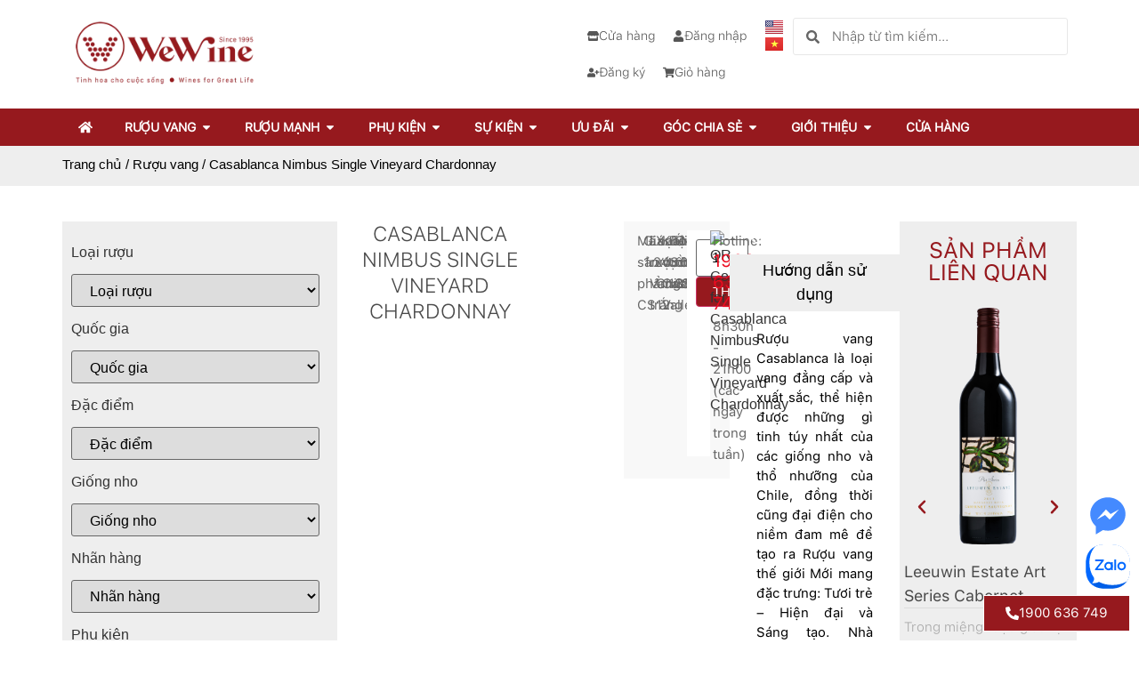

--- FILE ---
content_type: text/html; charset=UTF-8
request_url: https://wewine.vn/casablanca-nimbus-single-vineyard-chardonnay/
body_size: 57878
content:
<!doctype html><html lang="vi" prefix="og: https://ogp.me/ns#"><head><script data-no-optimize="1">var litespeed_docref=sessionStorage.getItem("litespeed_docref");litespeed_docref&&(Object.defineProperty(document,"referrer",{get:function(){return litespeed_docref}}),sessionStorage.removeItem("litespeed_docref"));</script> <meta charset="UTF-8"><meta name="viewport" content="width=device-width, initial-scale=1"><link rel="profile" href="https://gmpg.org/xfn/11"><title>Casablanca Nimbus Single Vineyard Chardonnay</title><meta name="description" content="Casablanca Nimbus Single Vineyard Chardonnay"/><meta name="robots" content="follow, index, max-snippet:-1, max-video-preview:-1, max-image-preview:large"/><link rel="canonical" href="https://wewine.vn/casablanca-nimbus-single-vineyard-chardonnay/" /><meta property="og:locale" content="vi_VN" /><meta property="og:type" content="product" /><meta property="og:title" content="Casablanca Nimbus Single Vineyard Chardonnay" /><meta property="og:description" content="Casablanca Nimbus Single Vineyard Chardonnay" /><meta property="og:url" content="https://wewine.vn/casablanca-nimbus-single-vineyard-chardonnay/" /><meta property="og:site_name" content="WeWine" /><meta property="og:updated_time" content="2025-11-20T11:43:13+07:00" /><meta property="og:image" content="https://wewine.vn/wp-content/uploads/2025/01/1601551341_xtIqQ280.png" /><meta property="og:image:secure_url" content="https://wewine.vn/wp-content/uploads/2025/01/1601551341_xtIqQ280.png" /><meta property="og:image:width" content="270" /><meta property="og:image:height" content="400" /><meta property="og:image:alt" content="Casablanca Nimbus Single Vineyard Chardonnay" /><meta property="og:image:type" content="image/png" /><meta property="product:price:amount" content="1243000" /><meta property="product:price:currency" content="VND" /><meta property="product:availability" content="instock" /><meta property="product:retailer_item_id" content="CS12" /><meta name="twitter:card" content="summary_large_image" /><meta name="twitter:title" content="Casablanca Nimbus Single Vineyard Chardonnay" /><meta name="twitter:description" content="Casablanca Nimbus Single Vineyard Chardonnay" /><meta name="twitter:image" content="https://wewine.vn/wp-content/uploads/2025/01/1601551341_xtIqQ280.png" /><meta name="twitter:label1" content="Giá" /><meta name="twitter:data1" content="1.243.000&nbsp;&#8363;" /><meta name="twitter:label2" content="Tình trạng sẵn có" /><meta name="twitter:data2" content="Còn hàng" /> <script type="application/ld+json" class="rank-math-schema-pro">{"@context":"https://schema.org","@graph":[{"@type":"Organization","@id":"https://wewine.vn/#organization","name":"WeWine","url":"https://wewine.vn/","logo":{"@type":"ImageObject","@id":"https://wewine.vn/#logo","url":"https://wewine.vn/wp-content/uploads/2024/12/logo-wewine-2.webp","contentUrl":"https://wewine.vn/wp-content/uploads/2024/12/logo-wewine-2.webp","caption":"WeWine","inLanguage":"vi","width":"500","height":"180"}},{"@type":"WebSite","@id":"https://wewine.vn/#website","url":"https://wewine.vn","name":"WeWine","alternateName":"WeWine","publisher":{"@id":"https://wewine.vn/#organization"},"inLanguage":"vi"},{"@type":"ImageObject","@id":"https://wewine.vn/wp-content/uploads/2025/01/1601551341_xtIqQ280.png","url":"https://wewine.vn/wp-content/uploads/2025/01/1601551341_xtIqQ280.png","width":"270","height":"400","inLanguage":"vi"},{"@type":"BreadcrumbList","@id":"https://wewine.vn/casablanca-nimbus-single-vineyard-chardonnay/#breadcrumb","itemListElement":[{"@type":"ListItem","position":"1","item":{"@id":"https://wewine.vn/","name":"Trang ch\u1ee7"}},{"@type":"ListItem","position":"2","item":{"@id":"https://wewine.vn/ruou-vang/","name":"R\u01b0\u1ee3u vang"}},{"@type":"ListItem","position":"3","item":{"@id":"https://wewine.vn/casablanca-nimbus-single-vineyard-chardonnay/","name":"Casablanca Nimbus Single Vineyard Chardonnay"}}]},{"@type":"ItemPage","@id":"https://wewine.vn/casablanca-nimbus-single-vineyard-chardonnay/#webpage","url":"https://wewine.vn/casablanca-nimbus-single-vineyard-chardonnay/","name":"Casablanca Nimbus Single Vineyard Chardonnay","datePublished":"2025-01-22T14:46:37+07:00","dateModified":"2025-11-20T11:43:13+07:00","isPartOf":{"@id":"https://wewine.vn/#website"},"primaryImageOfPage":{"@id":"https://wewine.vn/wp-content/uploads/2025/01/1601551341_xtIqQ280.png"},"inLanguage":"vi","breadcrumb":{"@id":"https://wewine.vn/casablanca-nimbus-single-vineyard-chardonnay/#breadcrumb"}},{"@type":"Product","name":"Casablanca Nimbus Single Vineyard Chardonnay","description":"Casablanca Nimbus Single Vineyard Chardonnay","sku":"CS12","category":"R\u01b0\u1ee3u vang","mainEntityOfPage":{"@id":"https://wewine.vn/casablanca-nimbus-single-vineyard-chardonnay/#webpage"},"image":[{"@type":"ImageObject","url":"https://wewine.vn/wp-content/uploads/2025/01/1601551341_xtIqQ280.png","height":"400","width":"270"},{"@type":"ImageObject","url":"https://wewine.vn/wp-content/uploads/2025/01/1601551326_xtIqQ280.png","height":"400","width":"270"}],"offers":{"@type":"Offer","price":"1243000","priceCurrency":"VND","priceValidUntil":"2027-12-31","availability":"http://schema.org/InStock","itemCondition":"NewCondition","url":"https://wewine.vn/casablanca-nimbus-single-vineyard-chardonnay/","seller":{"@type":"Organization","@id":"https://wewine.vn/","name":"WeWine","url":"https://wewine.vn","logo":"https://wewine.vn/wp-content/uploads/2024/12/logo-wewine-2.webp"}},"@id":"https://wewine.vn/casablanca-nimbus-single-vineyard-chardonnay/#richSnippet"}]}</script> <link rel="alternate" type="application/rss+xml" title="Dòng thông tin WeWine &raquo;" href="https://wewine.vn/feed/" /><link rel="alternate" type="application/rss+xml" title="WeWine &raquo; Dòng bình luận" href="https://wewine.vn/comments/feed/" /><link rel="preload" href="https://wewine.vn/wp-content/uploads/2024/12/logo-wewine-2.webp" as="image" /><link rel="alternate" title="oNhúng (JSON)" type="application/json+oembed" href="https://wewine.vn/wp-json/oembed/1.0/embed?url=https%3A%2F%2Fwewine.vn%2Fcasablanca-nimbus-single-vineyard-chardonnay%2F" /><link rel="alternate" title="oNhúng (XML)" type="text/xml+oembed" href="https://wewine.vn/wp-json/oembed/1.0/embed?url=https%3A%2F%2Fwewine.vn%2Fcasablanca-nimbus-single-vineyard-chardonnay%2F&#038;format=xml" /><style id='wp-img-auto-sizes-contain-inline-css'>img:is([sizes=auto i],[sizes^="auto," i]){contain-intrinsic-size:3000px 1500px}
/*# sourceURL=wp-img-auto-sizes-contain-inline-css */</style><link data-optimized="2" rel="stylesheet" href="https://wewine.vn/wp-content/litespeed/css/6b7888543ec13ed4b997c1c76aac433f.css?ver=8c167" /><style id='global-styles-inline-css'>:root{--wp--preset--aspect-ratio--square: 1;--wp--preset--aspect-ratio--4-3: 4/3;--wp--preset--aspect-ratio--3-4: 3/4;--wp--preset--aspect-ratio--3-2: 3/2;--wp--preset--aspect-ratio--2-3: 2/3;--wp--preset--aspect-ratio--16-9: 16/9;--wp--preset--aspect-ratio--9-16: 9/16;--wp--preset--color--black: #000000;--wp--preset--color--cyan-bluish-gray: #abb8c3;--wp--preset--color--white: #ffffff;--wp--preset--color--pale-pink: #f78da7;--wp--preset--color--vivid-red: #cf2e2e;--wp--preset--color--luminous-vivid-orange: #ff6900;--wp--preset--color--luminous-vivid-amber: #fcb900;--wp--preset--color--light-green-cyan: #7bdcb5;--wp--preset--color--vivid-green-cyan: #00d084;--wp--preset--color--pale-cyan-blue: #8ed1fc;--wp--preset--color--vivid-cyan-blue: #0693e3;--wp--preset--color--vivid-purple: #9b51e0;--wp--preset--gradient--vivid-cyan-blue-to-vivid-purple: linear-gradient(135deg,rgb(6,147,227) 0%,rgb(155,81,224) 100%);--wp--preset--gradient--light-green-cyan-to-vivid-green-cyan: linear-gradient(135deg,rgb(122,220,180) 0%,rgb(0,208,130) 100%);--wp--preset--gradient--luminous-vivid-amber-to-luminous-vivid-orange: linear-gradient(135deg,rgb(252,185,0) 0%,rgb(255,105,0) 100%);--wp--preset--gradient--luminous-vivid-orange-to-vivid-red: linear-gradient(135deg,rgb(255,105,0) 0%,rgb(207,46,46) 100%);--wp--preset--gradient--very-light-gray-to-cyan-bluish-gray: linear-gradient(135deg,rgb(238,238,238) 0%,rgb(169,184,195) 100%);--wp--preset--gradient--cool-to-warm-spectrum: linear-gradient(135deg,rgb(74,234,220) 0%,rgb(151,120,209) 20%,rgb(207,42,186) 40%,rgb(238,44,130) 60%,rgb(251,105,98) 80%,rgb(254,248,76) 100%);--wp--preset--gradient--blush-light-purple: linear-gradient(135deg,rgb(255,206,236) 0%,rgb(152,150,240) 100%);--wp--preset--gradient--blush-bordeaux: linear-gradient(135deg,rgb(254,205,165) 0%,rgb(254,45,45) 50%,rgb(107,0,62) 100%);--wp--preset--gradient--luminous-dusk: linear-gradient(135deg,rgb(255,203,112) 0%,rgb(199,81,192) 50%,rgb(65,88,208) 100%);--wp--preset--gradient--pale-ocean: linear-gradient(135deg,rgb(255,245,203) 0%,rgb(182,227,212) 50%,rgb(51,167,181) 100%);--wp--preset--gradient--electric-grass: linear-gradient(135deg,rgb(202,248,128) 0%,rgb(113,206,126) 100%);--wp--preset--gradient--midnight: linear-gradient(135deg,rgb(2,3,129) 0%,rgb(40,116,252) 100%);--wp--preset--font-size--small: 13px;--wp--preset--font-size--medium: 20px;--wp--preset--font-size--large: 36px;--wp--preset--font-size--x-large: 42px;--wp--preset--spacing--20: 0.44rem;--wp--preset--spacing--30: 0.67rem;--wp--preset--spacing--40: 1rem;--wp--preset--spacing--50: 1.5rem;--wp--preset--spacing--60: 2.25rem;--wp--preset--spacing--70: 3.38rem;--wp--preset--spacing--80: 5.06rem;--wp--preset--shadow--natural: 6px 6px 9px rgba(0, 0, 0, 0.2);--wp--preset--shadow--deep: 12px 12px 50px rgba(0, 0, 0, 0.4);--wp--preset--shadow--sharp: 6px 6px 0px rgba(0, 0, 0, 0.2);--wp--preset--shadow--outlined: 6px 6px 0px -3px rgb(255, 255, 255), 6px 6px rgb(0, 0, 0);--wp--preset--shadow--crisp: 6px 6px 0px rgb(0, 0, 0);}:root { --wp--style--global--content-size: 800px;--wp--style--global--wide-size: 1200px; }:where(body) { margin: 0; }.wp-site-blocks > .alignleft { float: left; margin-right: 2em; }.wp-site-blocks > .alignright { float: right; margin-left: 2em; }.wp-site-blocks > .aligncenter { justify-content: center; margin-left: auto; margin-right: auto; }:where(.wp-site-blocks) > * { margin-block-start: 24px; margin-block-end: 0; }:where(.wp-site-blocks) > :first-child { margin-block-start: 0; }:where(.wp-site-blocks) > :last-child { margin-block-end: 0; }:root { --wp--style--block-gap: 24px; }:root :where(.is-layout-flow) > :first-child{margin-block-start: 0;}:root :where(.is-layout-flow) > :last-child{margin-block-end: 0;}:root :where(.is-layout-flow) > *{margin-block-start: 24px;margin-block-end: 0;}:root :where(.is-layout-constrained) > :first-child{margin-block-start: 0;}:root :where(.is-layout-constrained) > :last-child{margin-block-end: 0;}:root :where(.is-layout-constrained) > *{margin-block-start: 24px;margin-block-end: 0;}:root :where(.is-layout-flex){gap: 24px;}:root :where(.is-layout-grid){gap: 24px;}.is-layout-flow > .alignleft{float: left;margin-inline-start: 0;margin-inline-end: 2em;}.is-layout-flow > .alignright{float: right;margin-inline-start: 2em;margin-inline-end: 0;}.is-layout-flow > .aligncenter{margin-left: auto !important;margin-right: auto !important;}.is-layout-constrained > .alignleft{float: left;margin-inline-start: 0;margin-inline-end: 2em;}.is-layout-constrained > .alignright{float: right;margin-inline-start: 2em;margin-inline-end: 0;}.is-layout-constrained > .aligncenter{margin-left: auto !important;margin-right: auto !important;}.is-layout-constrained > :where(:not(.alignleft):not(.alignright):not(.alignfull)){max-width: var(--wp--style--global--content-size);margin-left: auto !important;margin-right: auto !important;}.is-layout-constrained > .alignwide{max-width: var(--wp--style--global--wide-size);}body .is-layout-flex{display: flex;}.is-layout-flex{flex-wrap: wrap;align-items: center;}.is-layout-flex > :is(*, div){margin: 0;}body .is-layout-grid{display: grid;}.is-layout-grid > :is(*, div){margin: 0;}body{padding-top: 0px;padding-right: 0px;padding-bottom: 0px;padding-left: 0px;}a:where(:not(.wp-element-button)){text-decoration: underline;}:root :where(.wp-element-button, .wp-block-button__link){background-color: #32373c;border-width: 0;color: #fff;font-family: inherit;font-size: inherit;font-style: inherit;font-weight: inherit;letter-spacing: inherit;line-height: inherit;padding-top: calc(0.667em + 2px);padding-right: calc(1.333em + 2px);padding-bottom: calc(0.667em + 2px);padding-left: calc(1.333em + 2px);text-decoration: none;text-transform: inherit;}.has-black-color{color: var(--wp--preset--color--black) !important;}.has-cyan-bluish-gray-color{color: var(--wp--preset--color--cyan-bluish-gray) !important;}.has-white-color{color: var(--wp--preset--color--white) !important;}.has-pale-pink-color{color: var(--wp--preset--color--pale-pink) !important;}.has-vivid-red-color{color: var(--wp--preset--color--vivid-red) !important;}.has-luminous-vivid-orange-color{color: var(--wp--preset--color--luminous-vivid-orange) !important;}.has-luminous-vivid-amber-color{color: var(--wp--preset--color--luminous-vivid-amber) !important;}.has-light-green-cyan-color{color: var(--wp--preset--color--light-green-cyan) !important;}.has-vivid-green-cyan-color{color: var(--wp--preset--color--vivid-green-cyan) !important;}.has-pale-cyan-blue-color{color: var(--wp--preset--color--pale-cyan-blue) !important;}.has-vivid-cyan-blue-color{color: var(--wp--preset--color--vivid-cyan-blue) !important;}.has-vivid-purple-color{color: var(--wp--preset--color--vivid-purple) !important;}.has-black-background-color{background-color: var(--wp--preset--color--black) !important;}.has-cyan-bluish-gray-background-color{background-color: var(--wp--preset--color--cyan-bluish-gray) !important;}.has-white-background-color{background-color: var(--wp--preset--color--white) !important;}.has-pale-pink-background-color{background-color: var(--wp--preset--color--pale-pink) !important;}.has-vivid-red-background-color{background-color: var(--wp--preset--color--vivid-red) !important;}.has-luminous-vivid-orange-background-color{background-color: var(--wp--preset--color--luminous-vivid-orange) !important;}.has-luminous-vivid-amber-background-color{background-color: var(--wp--preset--color--luminous-vivid-amber) !important;}.has-light-green-cyan-background-color{background-color: var(--wp--preset--color--light-green-cyan) !important;}.has-vivid-green-cyan-background-color{background-color: var(--wp--preset--color--vivid-green-cyan) !important;}.has-pale-cyan-blue-background-color{background-color: var(--wp--preset--color--pale-cyan-blue) !important;}.has-vivid-cyan-blue-background-color{background-color: var(--wp--preset--color--vivid-cyan-blue) !important;}.has-vivid-purple-background-color{background-color: var(--wp--preset--color--vivid-purple) !important;}.has-black-border-color{border-color: var(--wp--preset--color--black) !important;}.has-cyan-bluish-gray-border-color{border-color: var(--wp--preset--color--cyan-bluish-gray) !important;}.has-white-border-color{border-color: var(--wp--preset--color--white) !important;}.has-pale-pink-border-color{border-color: var(--wp--preset--color--pale-pink) !important;}.has-vivid-red-border-color{border-color: var(--wp--preset--color--vivid-red) !important;}.has-luminous-vivid-orange-border-color{border-color: var(--wp--preset--color--luminous-vivid-orange) !important;}.has-luminous-vivid-amber-border-color{border-color: var(--wp--preset--color--luminous-vivid-amber) !important;}.has-light-green-cyan-border-color{border-color: var(--wp--preset--color--light-green-cyan) !important;}.has-vivid-green-cyan-border-color{border-color: var(--wp--preset--color--vivid-green-cyan) !important;}.has-pale-cyan-blue-border-color{border-color: var(--wp--preset--color--pale-cyan-blue) !important;}.has-vivid-cyan-blue-border-color{border-color: var(--wp--preset--color--vivid-cyan-blue) !important;}.has-vivid-purple-border-color{border-color: var(--wp--preset--color--vivid-purple) !important;}.has-vivid-cyan-blue-to-vivid-purple-gradient-background{background: var(--wp--preset--gradient--vivid-cyan-blue-to-vivid-purple) !important;}.has-light-green-cyan-to-vivid-green-cyan-gradient-background{background: var(--wp--preset--gradient--light-green-cyan-to-vivid-green-cyan) !important;}.has-luminous-vivid-amber-to-luminous-vivid-orange-gradient-background{background: var(--wp--preset--gradient--luminous-vivid-amber-to-luminous-vivid-orange) !important;}.has-luminous-vivid-orange-to-vivid-red-gradient-background{background: var(--wp--preset--gradient--luminous-vivid-orange-to-vivid-red) !important;}.has-very-light-gray-to-cyan-bluish-gray-gradient-background{background: var(--wp--preset--gradient--very-light-gray-to-cyan-bluish-gray) !important;}.has-cool-to-warm-spectrum-gradient-background{background: var(--wp--preset--gradient--cool-to-warm-spectrum) !important;}.has-blush-light-purple-gradient-background{background: var(--wp--preset--gradient--blush-light-purple) !important;}.has-blush-bordeaux-gradient-background{background: var(--wp--preset--gradient--blush-bordeaux) !important;}.has-luminous-dusk-gradient-background{background: var(--wp--preset--gradient--luminous-dusk) !important;}.has-pale-ocean-gradient-background{background: var(--wp--preset--gradient--pale-ocean) !important;}.has-electric-grass-gradient-background{background: var(--wp--preset--gradient--electric-grass) !important;}.has-midnight-gradient-background{background: var(--wp--preset--gradient--midnight) !important;}.has-small-font-size{font-size: var(--wp--preset--font-size--small) !important;}.has-medium-font-size{font-size: var(--wp--preset--font-size--medium) !important;}.has-large-font-size{font-size: var(--wp--preset--font-size--large) !important;}.has-x-large-font-size{font-size: var(--wp--preset--font-size--x-large) !important;}
:root :where(.wp-block-pullquote){font-size: 1.5em;line-height: 1.6;}
/*# sourceURL=global-styles-inline-css */</style><style id='age-gate-custom-inline-css'>:root{--ag-background-color: rgba(255,255,255,1);--ag-background-image-position: center center;--ag-background-image-opacity: 1;--ag-form-background: rgba(255,255,255,1);--ag-text-color: #000000;--ag-blur: 5px;}
/*# sourceURL=age-gate-custom-inline-css */</style><style id='age-gate-options-inline-css'>:root{--ag-background-color: rgba(255,255,255,1);--ag-background-image-position: center center;--ag-background-image-opacity: 1;--ag-form-background: rgba(255,255,255,1);--ag-text-color: #000000;--ag-blur: 5px;}
/*# sourceURL=age-gate-options-inline-css */</style><style id='woocommerce-inline-inline-css'>.woocommerce form .form-row .required { visibility: visible; }
/*# sourceURL=woocommerce-inline-inline-css */</style><style id='elementor-frontend-inline-css'>.elementor-kit-6{--e-global-color-primary:#96191E;--e-global-color-secondary:#000000;--e-global-color-text:#000000;--e-global-color-accent:#96191E;--e-global-typography-primary-font-family:"SFProText-Regular";--e-global-typography-primary-font-weight:600;--e-global-typography-secondary-font-family:"SFProText-Regular";--e-global-typography-secondary-font-weight:400;--e-global-typography-text-font-family:"SFProText-Regular";--e-global-typography-text-font-weight:400;--e-global-typography-accent-font-family:"SFProText-Regular";--e-global-typography-accent-font-weight:500;}.elementor-kit-6 button,.elementor-kit-6 input[type="button"],.elementor-kit-6 input[type="submit"],.elementor-kit-6 .elementor-button{background-color:var( --e-global-color-primary );color:#FFFFFF;border-radius:4px 4px 4px 4px;}.elementor-kit-6 e-page-transition{background-color:#FFBC7D;}.elementor-kit-6 a{color:var( --e-global-color-primary );}.elementor-kit-6 a:hover{color:var( --e-global-color-primary );}.elementor-kit-6 button:hover,.elementor-kit-6 button:focus,.elementor-kit-6 input[type="button"]:hover,.elementor-kit-6 input[type="button"]:focus,.elementor-kit-6 input[type="submit"]:hover,.elementor-kit-6 input[type="submit"]:focus,.elementor-kit-6 .elementor-button:hover,.elementor-kit-6 .elementor-button:focus{color:#FFFFFF;}.elementor-widget:not(:last-child){--kit-widget-spacing:20px;}.elementor-element{--widgets-spacing:20px 20px;--widgets-spacing-row:20px;--widgets-spacing-column:20px;}{}h1.entry-title{display:var(--page-title-display);}.site-header .site-branding{flex-direction:column;align-items:stretch;}.site-header{padding-inline-end:0px;padding-inline-start:0px;}.site-footer .site-branding{flex-direction:column;align-items:stretch;}@media(max-width:1024px){.elementor-section.elementor-section-boxed > .elementor-container{max-width:1024px;}.e-con{--container-max-width:1024px;}}@media(max-width:767px){.elementor-section.elementor-section-boxed > .elementor-container{max-width:767px;}.e-con{--container-max-width:767px;}}/* Start Custom Fonts CSS */@font-face {
	font-family: 'SFProText-Regular';
	font-style: normal;
	font-weight: normal;
	font-display: auto;
	src: url('https://wewine.vn/wp-content/uploads/2024/12/SFProText-Regular.woff') format('woff');
}
@font-face {
	font-family: 'SFProText-Regular';
	font-style: normal;
	font-weight: 100;
	font-display: auto;
	src: url('https://wewine.vn/wp-content/uploads/2024/12/SFProText-Light.woff') format('woff');
}
/* End Custom Fonts CSS */
.elementor-24 .elementor-element.elementor-element-a74f904{--display:flex;--flex-direction:row;--container-widget-width:calc( ( 1 - var( --container-widget-flex-grow ) ) * 100% );--container-widget-height:100%;--container-widget-flex-grow:1;--container-widget-align-self:stretch;--flex-wrap-mobile:wrap;--align-items:center;--gap:0px 0px;--row-gap:0px;--column-gap:0px;}.elementor-24 .elementor-element.elementor-element-9e1f039{--display:flex;--flex-direction:column;--container-widget-width:100%;--container-widget-height:initial;--container-widget-flex-grow:0;--container-widget-align-self:initial;--flex-wrap-mobile:wrap;}.elementor-widget-theme-site-logo .widget-image-caption{color:var( --e-global-color-text );font-family:var( --e-global-typography-text-font-family ), Sans-serif;font-weight:var( --e-global-typography-text-font-weight );}.elementor-24 .elementor-element.elementor-element-fe1a5d1{text-align:start;}.elementor-24 .elementor-element.elementor-element-fe1a5d1 img{max-width:210px;}.elementor-widget-polylang-language-switcher .cpel-switcher__lang a{font-family:var( --e-global-typography-primary-font-family ), Sans-serif;font-weight:var( --e-global-typography-primary-font-weight );color:var( --e-global-color-text );}.elementor-widget-polylang-language-switcher .cpel-switcher__icon{color:var( --e-global-color-text );}.elementor-widget-polylang-language-switcher .cpel-switcher__lang a:hover, .elementor-widget-polylang-language-switcher .cpel-switcher__lang a:focus{font-family:var( --e-global-typography-primary-font-family ), Sans-serif;font-weight:var( --e-global-typography-primary-font-weight );color:var( --e-global-color-accent );}.elementor-widget-polylang-language-switcher .cpel-switcher__lang.cpel-switcher__lang--active a{font-family:var( --e-global-typography-primary-font-family ), Sans-serif;font-weight:var( --e-global-typography-primary-font-weight );}.elementor-24 .elementor-element.elementor-element-8980cdb .cpel-switcher__nav{--cpel-switcher-space:15px;}.elementor-24 .elementor-element.elementor-element-8980cdb.cpel-switcher--aspect-ratio-11 .cpel-switcher__flag{width:20px;height:20px;}.elementor-24 .elementor-element.elementor-element-8980cdb.cpel-switcher--aspect-ratio-43 .cpel-switcher__flag{width:20px;height:calc(20px * 0.75);}.elementor-24 .elementor-element.elementor-element-8980cdb .cpel-switcher__flag img{border-radius:0px;}.elementor-24 .elementor-element.elementor-element-e8d54ba{--display:flex;--flex-direction:row;--container-widget-width:calc( ( 1 - var( --container-widget-flex-grow ) ) * 100% );--container-widget-height:100%;--container-widget-flex-grow:1;--container-widget-align-self:stretch;--flex-wrap-mobile:wrap;--align-items:center;--flex-wrap:wrap;}.elementor-widget-mega-menu > .e-n-menu > .e-n-menu-wrapper > .e-n-menu-heading > .e-n-menu-item > .e-n-menu-title, .elementor-widget-mega-menu > .e-n-menu > .e-n-menu-wrapper > .e-n-menu-heading > .e-n-menu-item > .e-n-menu-title > .e-n-menu-title-container, .elementor-widget-mega-menu > .e-n-menu > .e-n-menu-wrapper > .e-n-menu-heading > .e-n-menu-item > .e-n-menu-title > .e-n-menu-title-container > span{font-family:var( --e-global-typography-accent-font-family ), Sans-serif;font-weight:var( --e-global-typography-accent-font-weight );}.elementor-widget-mega-menu{--n-menu-divider-color:var( --e-global-color-text );}.elementor-24 .elementor-element.elementor-element-acfec9d{--display:flex;}.elementor-24 .elementor-element.elementor-element-e1c25de{--display:flex;}.elementor-24 .elementor-element.elementor-element-5ad7202{--display:flex;}.elementor-24 .elementor-element.elementor-element-58c73b6{--display:flex;}.elementor-24 .elementor-element.elementor-element-4c8806f{--n-menu-dropdown-content-max-width:initial;--n-menu-heading-wrap:wrap;--n-menu-heading-overflow-x:initial;--n-menu-title-distance-from-content:0px;--n-menu-toggle-icon-wrapper-animation-duration:500ms;--n-menu-title-space-between:0px;--n-menu-title-font-size:14px;--n-menu-title-color-normal:#565656;--n-menu-title-transition:300ms;--n-menu-title-padding:10px 10px 10px 10px;--n-menu-icon-size:13px;--n-menu-toggle-icon-size:20px;--n-menu-toggle-icon-hover-duration:500ms;--n-menu-toggle-icon-distance-from-dropdown:0px;}.elementor-24 .elementor-element.elementor-element-4c8806f.elementor-element{--flex-grow:0;--flex-shrink:1;}.elementor-24 .elementor-element.elementor-element-4c8806f > .e-n-menu > .e-n-menu-wrapper > .e-n-menu-heading > .e-n-menu-item > .e-n-menu-title, .elementor-24 .elementor-element.elementor-element-4c8806f > .e-n-menu > .e-n-menu-wrapper > .e-n-menu-heading > .e-n-menu-item > .e-n-menu-title > .e-n-menu-title-container, .elementor-24 .elementor-element.elementor-element-4c8806f > .e-n-menu > .e-n-menu-wrapper > .e-n-menu-heading > .e-n-menu-item > .e-n-menu-title > .e-n-menu-title-container > span{font-family:"SFProText-Regular", Sans-serif;font-weight:100;}.elementor-24 .elementor-element.elementor-element-4c8806f {--n-menu-title-color-hover:var( --e-global-color-primary );--n-menu-title-color-active:var( --e-global-color-primary );}.elementor-24 .elementor-element.elementor-element-1344784 .cpel-switcher__nav{--cpel-switcher-space:15px;}.elementor-24 .elementor-element.elementor-element-1344784.cpel-switcher--aspect-ratio-11 .cpel-switcher__flag{width:20px;height:20px;}.elementor-24 .elementor-element.elementor-element-1344784.cpel-switcher--aspect-ratio-43 .cpel-switcher__flag{width:20px;height:calc(20px * 0.75);}.elementor-24 .elementor-element.elementor-element-1344784 .cpel-switcher__flag img{border-radius:0px;}.elementor-widget-search-form input[type="search"].elementor-search-form__input{font-family:var( --e-global-typography-text-font-family ), Sans-serif;font-weight:var( --e-global-typography-text-font-weight );}.elementor-widget-search-form .elementor-search-form__input,
					.elementor-widget-search-form .elementor-search-form__icon,
					.elementor-widget-search-form .elementor-lightbox .dialog-lightbox-close-button,
					.elementor-widget-search-form .elementor-lightbox .dialog-lightbox-close-button:hover,
					.elementor-widget-search-form.elementor-search-form--skin-full_screen input[type="search"].elementor-search-form__input{color:var( --e-global-color-text );fill:var( --e-global-color-text );}.elementor-widget-search-form .elementor-search-form__submit{font-family:var( --e-global-typography-text-font-family ), Sans-serif;font-weight:var( --e-global-typography-text-font-weight );background-color:var( --e-global-color-secondary );}.elementor-24 .elementor-element.elementor-element-d578096{width:var( --container-widget-width, 100% );max-width:100%;--container-widget-width:100%;--container-widget-flex-grow:0;}.elementor-24 .elementor-element.elementor-element-d578096 .elementor-search-form__container{min-height:42px;}.elementor-24 .elementor-element.elementor-element-d578096 .elementor-search-form__submit{min-width:42px;}body:not(.rtl) .elementor-24 .elementor-element.elementor-element-d578096 .elementor-search-form__icon{padding-left:calc(42px / 3);}body.rtl .elementor-24 .elementor-element.elementor-element-d578096 .elementor-search-form__icon{padding-right:calc(42px / 3);}.elementor-24 .elementor-element.elementor-element-d578096 .elementor-search-form__input, .elementor-24 .elementor-element.elementor-element-d578096.elementor-search-form--button-type-text .elementor-search-form__submit{padding-left:calc(42px / 3);padding-right:calc(42px / 3);}.elementor-24 .elementor-element.elementor-element-d578096 input[type="search"].elementor-search-form__input{font-family:"SFProText-Regular", Sans-serif;font-weight:100;}.elementor-24 .elementor-element.elementor-element-d578096:not(.elementor-search-form--skin-full_screen) .elementor-search-form__container{background-color:#FFFFFF;border-color:#E8E8E8;border-width:1px 1px 1px 1px;border-radius:3px;}.elementor-24 .elementor-element.elementor-element-d578096.elementor-search-form--skin-full_screen input[type="search"].elementor-search-form__input{background-color:#FFFFFF;border-color:#E8E8E8;border-width:1px 1px 1px 1px;border-radius:3px;}.elementor-24 .elementor-element.elementor-element-6f55092{--display:flex;--flex-direction:column;--container-widget-width:100%;--container-widget-height:initial;--container-widget-flex-grow:0;--container-widget-align-self:initial;--flex-wrap-mobile:wrap;--margin-top:0px;--margin-bottom:0px;--margin-left:0px;--margin-right:0px;--padding-top:8px;--padding-bottom:8px;--padding-left:0px;--padding-right:0px;}.elementor-24 .elementor-element.elementor-element-6f55092:not(.elementor-motion-effects-element-type-background), .elementor-24 .elementor-element.elementor-element-6f55092 > .elementor-motion-effects-container > .elementor-motion-effects-layer{background-color:var( --e-global-color-primary );}.elementor-24 .elementor-element.elementor-element-a33c88e{--display:flex;}.elementor-24 .elementor-element.elementor-element-91bd4c0{--display:flex;--flex-direction:row;--container-widget-width:initial;--container-widget-height:100%;--container-widget-flex-grow:1;--container-widget-align-self:stretch;--flex-wrap-mobile:wrap;--margin-top:0px;--margin-bottom:0px;--margin-left:0px;--margin-right:0px;--padding-top:0px;--padding-bottom:0px;--padding-left:0px;--padding-right:0px;}.elementor-24 .elementor-element.elementor-element-0e87791{--display:flex;--flex-direction:column;--container-widget-width:100%;--container-widget-height:initial;--container-widget-flex-grow:0;--container-widget-align-self:initial;--flex-wrap-mobile:wrap;--padding-top:10px;--padding-bottom:10px;--padding-left:10px;--padding-right:10px;}.elementor-widget-icon-list .elementor-icon-list-item:not(:last-child):after{border-color:var( --e-global-color-text );}.elementor-widget-icon-list .elementor-icon-list-icon i{color:var( --e-global-color-primary );}.elementor-widget-icon-list .elementor-icon-list-icon svg{fill:var( --e-global-color-primary );}.elementor-widget-icon-list .elementor-icon-list-item > .elementor-icon-list-text, .elementor-widget-icon-list .elementor-icon-list-item > a{font-family:var( --e-global-typography-text-font-family ), Sans-serif;font-weight:var( --e-global-typography-text-font-weight );}.elementor-widget-icon-list .elementor-icon-list-text{color:var( --e-global-color-secondary );}.elementor-24 .elementor-element.elementor-element-3a9e8f2 .elementor-icon-list-items:not(.elementor-inline-items) .elementor-icon-list-item:not(:last-child){padding-block-end:calc(10px/2);}.elementor-24 .elementor-element.elementor-element-3a9e8f2 .elementor-icon-list-items:not(.elementor-inline-items) .elementor-icon-list-item:not(:first-child){margin-block-start:calc(10px/2);}.elementor-24 .elementor-element.elementor-element-3a9e8f2 .elementor-icon-list-items.elementor-inline-items .elementor-icon-list-item{margin-inline:calc(10px/2);}.elementor-24 .elementor-element.elementor-element-3a9e8f2 .elementor-icon-list-items.elementor-inline-items{margin-inline:calc(-10px/2);}.elementor-24 .elementor-element.elementor-element-3a9e8f2 .elementor-icon-list-items.elementor-inline-items .elementor-icon-list-item:after{inset-inline-end:calc(-10px/2);}.elementor-24 .elementor-element.elementor-element-3a9e8f2 .elementor-icon-list-item:not(:last-child):after{content:"";border-color:#CCCCCC;}.elementor-24 .elementor-element.elementor-element-3a9e8f2 .elementor-icon-list-items:not(.elementor-inline-items) .elementor-icon-list-item:not(:last-child):after{border-block-start-style:solid;border-block-start-width:1px;}.elementor-24 .elementor-element.elementor-element-3a9e8f2 .elementor-icon-list-items.elementor-inline-items .elementor-icon-list-item:not(:last-child):after{border-inline-start-style:solid;}.elementor-24 .elementor-element.elementor-element-3a9e8f2 .elementor-inline-items .elementor-icon-list-item:not(:last-child):after{border-inline-start-width:1px;}.elementor-24 .elementor-element.elementor-element-3a9e8f2 .elementor-icon-list-icon i{transition:color 0.3s;}.elementor-24 .elementor-element.elementor-element-3a9e8f2 .elementor-icon-list-icon svg{transition:fill 0.3s;}.elementor-24 .elementor-element.elementor-element-3a9e8f2{--e-icon-list-icon-size:14px;--icon-vertical-offset:0px;}.elementor-24 .elementor-element.elementor-element-3a9e8f2 .elementor-icon-list-item > .elementor-icon-list-text, .elementor-24 .elementor-element.elementor-element-3a9e8f2 .elementor-icon-list-item > a{font-family:"SFProText-Regular", Sans-serif;font-size:14px;font-weight:100;}.elementor-24 .elementor-element.elementor-element-3a9e8f2 .elementor-icon-list-text{color:#FFFFFF;transition:color 0.3s;}.elementor-24 .elementor-element.elementor-element-0d47aba{--display:flex;--flex-direction:column;--container-widget-width:100%;--container-widget-height:initial;--container-widget-flex-grow:0;--container-widget-align-self:initial;--flex-wrap-mobile:wrap;--padding-top:10px;--padding-bottom:10px;--padding-left:10px;--padding-right:10px;}.elementor-24 .elementor-element.elementor-element-16eec53 .elementor-icon-list-items:not(.elementor-inline-items) .elementor-icon-list-item:not(:last-child){padding-block-end:calc(10px/2);}.elementor-24 .elementor-element.elementor-element-16eec53 .elementor-icon-list-items:not(.elementor-inline-items) .elementor-icon-list-item:not(:first-child){margin-block-start:calc(10px/2);}.elementor-24 .elementor-element.elementor-element-16eec53 .elementor-icon-list-items.elementor-inline-items .elementor-icon-list-item{margin-inline:calc(10px/2);}.elementor-24 .elementor-element.elementor-element-16eec53 .elementor-icon-list-items.elementor-inline-items{margin-inline:calc(-10px/2);}.elementor-24 .elementor-element.elementor-element-16eec53 .elementor-icon-list-items.elementor-inline-items .elementor-icon-list-item:after{inset-inline-end:calc(-10px/2);}.elementor-24 .elementor-element.elementor-element-16eec53 .elementor-icon-list-item:not(:last-child):after{content:"";border-color:#CCCCCC;}.elementor-24 .elementor-element.elementor-element-16eec53 .elementor-icon-list-items:not(.elementor-inline-items) .elementor-icon-list-item:not(:last-child):after{border-block-start-style:solid;border-block-start-width:1px;}.elementor-24 .elementor-element.elementor-element-16eec53 .elementor-icon-list-items.elementor-inline-items .elementor-icon-list-item:not(:last-child):after{border-inline-start-style:solid;}.elementor-24 .elementor-element.elementor-element-16eec53 .elementor-inline-items .elementor-icon-list-item:not(:last-child):after{border-inline-start-width:1px;}.elementor-24 .elementor-element.elementor-element-16eec53 .elementor-icon-list-icon i{transition:color 0.3s;}.elementor-24 .elementor-element.elementor-element-16eec53 .elementor-icon-list-icon svg{transition:fill 0.3s;}.elementor-24 .elementor-element.elementor-element-16eec53{--e-icon-list-icon-size:14px;--icon-vertical-offset:0px;}.elementor-24 .elementor-element.elementor-element-16eec53 .elementor-icon-list-item > .elementor-icon-list-text, .elementor-24 .elementor-element.elementor-element-16eec53 .elementor-icon-list-item > a{font-family:"SFProText-Regular", Sans-serif;font-size:14px;font-weight:100;}.elementor-24 .elementor-element.elementor-element-16eec53 .elementor-icon-list-text{color:#FFFFFF;transition:color 0.3s;}.elementor-24 .elementor-element.elementor-element-05b8f26{--display:flex;--flex-direction:row;--container-widget-width:initial;--container-widget-height:100%;--container-widget-flex-grow:1;--container-widget-align-self:stretch;--flex-wrap-mobile:wrap;--gap:0px 0px;--row-gap:0px;--column-gap:0px;--margin-top:0px;--margin-bottom:0px;--margin-left:0px;--margin-right:0px;--padding-top:0px;--padding-bottom:0px;--padding-left:0px;--padding-right:0px;}.elementor-24 .elementor-element.elementor-element-05b8f26:not(.elementor-motion-effects-element-type-background), .elementor-24 .elementor-element.elementor-element-05b8f26 > .elementor-motion-effects-container > .elementor-motion-effects-layer{background-color:var( --e-global-color-primary );}.elementor-24 .elementor-element.elementor-element-6cf7151{--display:flex;--flex-direction:column;--container-widget-width:100%;--container-widget-height:initial;--container-widget-flex-grow:0;--container-widget-align-self:initial;--flex-wrap-mobile:wrap;--padding-top:10px;--padding-bottom:10px;--padding-left:10px;--padding-right:10px;}.elementor-24 .elementor-element.elementor-element-41d06ff .elementor-icon-list-items:not(.elementor-inline-items) .elementor-icon-list-item:not(:last-child){padding-block-end:calc(10px/2);}.elementor-24 .elementor-element.elementor-element-41d06ff .elementor-icon-list-items:not(.elementor-inline-items) .elementor-icon-list-item:not(:first-child){margin-block-start:calc(10px/2);}.elementor-24 .elementor-element.elementor-element-41d06ff .elementor-icon-list-items.elementor-inline-items .elementor-icon-list-item{margin-inline:calc(10px/2);}.elementor-24 .elementor-element.elementor-element-41d06ff .elementor-icon-list-items.elementor-inline-items{margin-inline:calc(-10px/2);}.elementor-24 .elementor-element.elementor-element-41d06ff .elementor-icon-list-items.elementor-inline-items .elementor-icon-list-item:after{inset-inline-end:calc(-10px/2);}.elementor-24 .elementor-element.elementor-element-41d06ff .elementor-icon-list-item:not(:last-child):after{content:"";border-color:#CCCCCC;}.elementor-24 .elementor-element.elementor-element-41d06ff .elementor-icon-list-items:not(.elementor-inline-items) .elementor-icon-list-item:not(:last-child):after{border-block-start-style:solid;border-block-start-width:1px;}.elementor-24 .elementor-element.elementor-element-41d06ff .elementor-icon-list-items.elementor-inline-items .elementor-icon-list-item:not(:last-child):after{border-inline-start-style:solid;}.elementor-24 .elementor-element.elementor-element-41d06ff .elementor-inline-items .elementor-icon-list-item:not(:last-child):after{border-inline-start-width:1px;}.elementor-24 .elementor-element.elementor-element-41d06ff .elementor-icon-list-icon i{transition:color 0.3s;}.elementor-24 .elementor-element.elementor-element-41d06ff .elementor-icon-list-icon svg{transition:fill 0.3s;}.elementor-24 .elementor-element.elementor-element-41d06ff{--e-icon-list-icon-size:14px;--icon-vertical-offset:0px;}.elementor-24 .elementor-element.elementor-element-41d06ff .elementor-icon-list-item > .elementor-icon-list-text, .elementor-24 .elementor-element.elementor-element-41d06ff .elementor-icon-list-item > a{font-family:"SFProText-Regular", Sans-serif;font-size:14px;font-weight:100;}.elementor-24 .elementor-element.elementor-element-41d06ff .elementor-icon-list-text{color:#FFFFFF;transition:color 0.3s;}.elementor-24 .elementor-element.elementor-element-6404a10{--display:flex;--margin-top:0px;--margin-bottom:0px;--margin-left:0px;--margin-right:0px;--padding-top:0px;--padding-bottom:0px;--padding-left:0px;--padding-right:0px;}.elementor-24 .elementor-element.elementor-element-6404a10:not(.elementor-motion-effects-element-type-background), .elementor-24 .elementor-element.elementor-element-6404a10 > .elementor-motion-effects-container > .elementor-motion-effects-layer{background-color:var( --e-global-color-primary );}.elementor-24 .elementor-element.elementor-element-c874a0f{--display:flex;--flex-direction:column;--container-widget-width:100%;--container-widget-height:initial;--container-widget-flex-grow:0;--container-widget-align-self:initial;--flex-wrap-mobile:wrap;--padding-top:10px;--padding-bottom:10px;--padding-left:10px;--padding-right:10px;}.elementor-24 .elementor-element.elementor-element-8b2e27b .elementor-icon-list-items:not(.elementor-inline-items) .elementor-icon-list-item:not(:last-child){padding-block-end:calc(10px/2);}.elementor-24 .elementor-element.elementor-element-8b2e27b .elementor-icon-list-items:not(.elementor-inline-items) .elementor-icon-list-item:not(:first-child){margin-block-start:calc(10px/2);}.elementor-24 .elementor-element.elementor-element-8b2e27b .elementor-icon-list-items.elementor-inline-items .elementor-icon-list-item{margin-inline:calc(10px/2);}.elementor-24 .elementor-element.elementor-element-8b2e27b .elementor-icon-list-items.elementor-inline-items{margin-inline:calc(-10px/2);}.elementor-24 .elementor-element.elementor-element-8b2e27b .elementor-icon-list-items.elementor-inline-items .elementor-icon-list-item:after{inset-inline-end:calc(-10px/2);}.elementor-24 .elementor-element.elementor-element-8b2e27b .elementor-icon-list-item:not(:last-child):after{content:"";border-color:#CCCCCC;}.elementor-24 .elementor-element.elementor-element-8b2e27b .elementor-icon-list-items:not(.elementor-inline-items) .elementor-icon-list-item:not(:last-child):after{border-block-start-style:solid;border-block-start-width:1px;}.elementor-24 .elementor-element.elementor-element-8b2e27b .elementor-icon-list-items.elementor-inline-items .elementor-icon-list-item:not(:last-child):after{border-inline-start-style:solid;}.elementor-24 .elementor-element.elementor-element-8b2e27b .elementor-inline-items .elementor-icon-list-item:not(:last-child):after{border-inline-start-width:1px;}.elementor-24 .elementor-element.elementor-element-8b2e27b .elementor-icon-list-icon i{transition:color 0.3s;}.elementor-24 .elementor-element.elementor-element-8b2e27b .elementor-icon-list-icon svg{transition:fill 0.3s;}.elementor-24 .elementor-element.elementor-element-8b2e27b{--e-icon-list-icon-size:14px;--icon-vertical-offset:0px;}.elementor-24 .elementor-element.elementor-element-8b2e27b .elementor-icon-list-item > .elementor-icon-list-text, .elementor-24 .elementor-element.elementor-element-8b2e27b .elementor-icon-list-item > a{font-family:"SFProText-Regular", Sans-serif;font-size:14px;font-weight:100;}.elementor-24 .elementor-element.elementor-element-8b2e27b .elementor-icon-list-text{color:#FFFFFF;transition:color 0.3s;}.elementor-24 .elementor-element.elementor-element-ac43d84{--display:flex;--margin-top:0px;--margin-bottom:0px;--margin-left:0px;--margin-right:0px;--padding-top:0px;--padding-bottom:0px;--padding-left:0px;--padding-right:0px;}.elementor-24 .elementor-element.elementor-element-ac43d84:not(.elementor-motion-effects-element-type-background), .elementor-24 .elementor-element.elementor-element-ac43d84 > .elementor-motion-effects-container > .elementor-motion-effects-layer{background-color:var( --e-global-color-primary );}.elementor-24 .elementor-element.elementor-element-bf4fee5{--display:flex;--flex-direction:column;--container-widget-width:100%;--container-widget-height:initial;--container-widget-flex-grow:0;--container-widget-align-self:initial;--flex-wrap-mobile:wrap;--padding-top:10px;--padding-bottom:10px;--padding-left:10px;--padding-right:10px;}.elementor-24 .elementor-element.elementor-element-4a4b74b .elementor-icon-list-items:not(.elementor-inline-items) .elementor-icon-list-item:not(:last-child){padding-block-end:calc(10px/2);}.elementor-24 .elementor-element.elementor-element-4a4b74b .elementor-icon-list-items:not(.elementor-inline-items) .elementor-icon-list-item:not(:first-child){margin-block-start:calc(10px/2);}.elementor-24 .elementor-element.elementor-element-4a4b74b .elementor-icon-list-items.elementor-inline-items .elementor-icon-list-item{margin-inline:calc(10px/2);}.elementor-24 .elementor-element.elementor-element-4a4b74b .elementor-icon-list-items.elementor-inline-items{margin-inline:calc(-10px/2);}.elementor-24 .elementor-element.elementor-element-4a4b74b .elementor-icon-list-items.elementor-inline-items .elementor-icon-list-item:after{inset-inline-end:calc(-10px/2);}.elementor-24 .elementor-element.elementor-element-4a4b74b .elementor-icon-list-item:not(:last-child):after{content:"";border-color:#CCCCCC;}.elementor-24 .elementor-element.elementor-element-4a4b74b .elementor-icon-list-items:not(.elementor-inline-items) .elementor-icon-list-item:not(:last-child):after{border-block-start-style:solid;border-block-start-width:1px;}.elementor-24 .elementor-element.elementor-element-4a4b74b .elementor-icon-list-items.elementor-inline-items .elementor-icon-list-item:not(:last-child):after{border-inline-start-style:solid;}.elementor-24 .elementor-element.elementor-element-4a4b74b .elementor-inline-items .elementor-icon-list-item:not(:last-child):after{border-inline-start-width:1px;}.elementor-24 .elementor-element.elementor-element-4a4b74b .elementor-icon-list-icon i{transition:color 0.3s;}.elementor-24 .elementor-element.elementor-element-4a4b74b .elementor-icon-list-icon svg{transition:fill 0.3s;}.elementor-24 .elementor-element.elementor-element-4a4b74b{--e-icon-list-icon-size:14px;--icon-vertical-offset:0px;}.elementor-24 .elementor-element.elementor-element-4a4b74b .elementor-icon-list-item > .elementor-icon-list-text, .elementor-24 .elementor-element.elementor-element-4a4b74b .elementor-icon-list-item > a{font-family:"SFProText-Regular", Sans-serif;font-size:14px;font-weight:100;}.elementor-24 .elementor-element.elementor-element-4a4b74b .elementor-icon-list-text{color:#FFFFFF;transition:color 0.3s;}.elementor-24 .elementor-element.elementor-element-8d1978d{--display:flex;}.elementor-24 .elementor-element.elementor-element-8d1978d.e-con{--flex-grow:0;--flex-shrink:0;}.elementor-24 .elementor-element.elementor-element-33c0ade{--display:flex;--min-height:0px;--flex-direction:row;--container-widget-width:calc( ( 1 - var( --container-widget-flex-grow ) ) * 100% );--container-widget-height:100%;--container-widget-flex-grow:1;--container-widget-align-self:stretch;--flex-wrap-mobile:wrap;--justify-content:flex-start;--align-items:flex-start;--gap:0px 0px;--row-gap:0px;--column-gap:0px;border-style:none;--border-style:none;}.elementor-24 .elementor-element.elementor-element-33c0ade.e-con{--flex-grow:0;--flex-shrink:0;}.elementor-24 .elementor-element.elementor-element-8d29041{width:var( --container-widget-width, 106.505% );max-width:106.505%;margin:0px 0px calc(var(--kit-widget-spacing, 0px) + 0px) 0px;padding:0px 0px 0px 0px;--container-widget-width:106.505%;--container-widget-flex-grow:0;--e-icon-list-icon-size:6px;--e-icon-list-icon-align:left;--e-icon-list-icon-margin:0 calc(var(--e-icon-list-icon-size, 1em) * 0.25) 0 0;--icon-vertical-offset:0px;}.elementor-24 .elementor-element.elementor-element-8d29041.elementor-element{--flex-grow:0;--flex-shrink:0;}.elementor-24 .elementor-element.elementor-element-8d29041 .elementor-icon-list-items:not(.elementor-inline-items) .elementor-icon-list-item:not(:last-child){padding-block-end:calc(10px/2);}.elementor-24 .elementor-element.elementor-element-8d29041 .elementor-icon-list-items:not(.elementor-inline-items) .elementor-icon-list-item:not(:first-child){margin-block-start:calc(10px/2);}.elementor-24 .elementor-element.elementor-element-8d29041 .elementor-icon-list-items.elementor-inline-items .elementor-icon-list-item{margin-inline:calc(10px/2);}.elementor-24 .elementor-element.elementor-element-8d29041 .elementor-icon-list-items.elementor-inline-items{margin-inline:calc(-10px/2);}.elementor-24 .elementor-element.elementor-element-8d29041 .elementor-icon-list-items.elementor-inline-items .elementor-icon-list-item:after{inset-inline-end:calc(-10px/2);}.elementor-24 .elementor-element.elementor-element-8d29041 .elementor-icon-list-item:not(:last-child):after{content:"";border-color:#ddd;}.elementor-24 .elementor-element.elementor-element-8d29041 .elementor-icon-list-items:not(.elementor-inline-items) .elementor-icon-list-item:not(:last-child):after{border-block-start-style:solid;border-block-start-width:1px;}.elementor-24 .elementor-element.elementor-element-8d29041 .elementor-icon-list-items.elementor-inline-items .elementor-icon-list-item:not(:last-child):after{border-inline-start-style:solid;}.elementor-24 .elementor-element.elementor-element-8d29041 .elementor-inline-items .elementor-icon-list-item:not(:last-child):after{border-inline-start-width:1px;}.elementor-24 .elementor-element.elementor-element-8d29041 .elementor-icon-list-icon i{transition:color 0.3s;}.elementor-24 .elementor-element.elementor-element-8d29041 .elementor-icon-list-icon svg{transition:fill 0.3s;}.elementor-24 .elementor-element.elementor-element-8d29041 .elementor-icon-list-icon{padding-inline-end:0px;}.elementor-24 .elementor-element.elementor-element-8d29041 .elementor-icon-list-item > .elementor-icon-list-text, .elementor-24 .elementor-element.elementor-element-8d29041 .elementor-icon-list-item > a{font-family:"SFProText-Regular", Sans-serif;font-size:14px;font-weight:100;}.elementor-24 .elementor-element.elementor-element-8d29041 .elementor-icon-list-text{color:#FFFFFF;transition:color 0.3s;}.elementor-24 .elementor-element.elementor-element-d22c9f5{--display:flex;--flex-direction:row;--container-widget-width:initial;--container-widget-height:100%;--container-widget-flex-grow:1;--container-widget-align-self:stretch;--flex-wrap-mobile:wrap;--margin-top:0px;--margin-bottom:0px;--margin-left:0px;--margin-right:0px;--padding-top:0px;--padding-bottom:0px;--padding-left:0px;--padding-right:0px;}.elementor-24 .elementor-element.elementor-element-d22c9f5:not(.elementor-motion-effects-element-type-background), .elementor-24 .elementor-element.elementor-element-d22c9f5 > .elementor-motion-effects-container > .elementor-motion-effects-layer{background-color:var( --e-global-color-primary );}.elementor-24 .elementor-element.elementor-element-5720df4{--display:flex;--flex-direction:column;--container-widget-width:100%;--container-widget-height:initial;--container-widget-flex-grow:0;--container-widget-align-self:initial;--flex-wrap-mobile:wrap;--padding-top:10px;--padding-bottom:10px;--padding-left:10px;--padding-right:10px;}.elementor-24 .elementor-element.elementor-element-7c5a9ff .elementor-icon-list-items:not(.elementor-inline-items) .elementor-icon-list-item:not(:last-child){padding-block-end:calc(10px/2);}.elementor-24 .elementor-element.elementor-element-7c5a9ff .elementor-icon-list-items:not(.elementor-inline-items) .elementor-icon-list-item:not(:first-child){margin-block-start:calc(10px/2);}.elementor-24 .elementor-element.elementor-element-7c5a9ff .elementor-icon-list-items.elementor-inline-items .elementor-icon-list-item{margin-inline:calc(10px/2);}.elementor-24 .elementor-element.elementor-element-7c5a9ff .elementor-icon-list-items.elementor-inline-items{margin-inline:calc(-10px/2);}.elementor-24 .elementor-element.elementor-element-7c5a9ff .elementor-icon-list-items.elementor-inline-items .elementor-icon-list-item:after{inset-inline-end:calc(-10px/2);}.elementor-24 .elementor-element.elementor-element-7c5a9ff .elementor-icon-list-item:not(:last-child):after{content:"";border-color:#CCCCCC;}.elementor-24 .elementor-element.elementor-element-7c5a9ff .elementor-icon-list-items:not(.elementor-inline-items) .elementor-icon-list-item:not(:last-child):after{border-block-start-style:solid;border-block-start-width:1px;}.elementor-24 .elementor-element.elementor-element-7c5a9ff .elementor-icon-list-items.elementor-inline-items .elementor-icon-list-item:not(:last-child):after{border-inline-start-style:solid;}.elementor-24 .elementor-element.elementor-element-7c5a9ff .elementor-inline-items .elementor-icon-list-item:not(:last-child):after{border-inline-start-width:1px;}.elementor-24 .elementor-element.elementor-element-7c5a9ff .elementor-icon-list-icon i{transition:color 0.3s;}.elementor-24 .elementor-element.elementor-element-7c5a9ff .elementor-icon-list-icon svg{transition:fill 0.3s;}.elementor-24 .elementor-element.elementor-element-7c5a9ff{--e-icon-list-icon-size:14px;--icon-vertical-offset:0px;}.elementor-24 .elementor-element.elementor-element-7c5a9ff .elementor-icon-list-item > .elementor-icon-list-text, .elementor-24 .elementor-element.elementor-element-7c5a9ff .elementor-icon-list-item > a{font-family:"SFProText-Regular", Sans-serif;font-size:14px;font-weight:100;}.elementor-24 .elementor-element.elementor-element-7c5a9ff .elementor-icon-list-text{color:#FFFFFF;transition:color 0.3s;}.elementor-24 .elementor-element.elementor-element-2f8b53e{--display:flex;--flex-direction:column;--container-widget-width:100%;--container-widget-height:initial;--container-widget-flex-grow:0;--container-widget-align-self:initial;--flex-wrap-mobile:wrap;--padding-top:10px;--padding-bottom:10px;--padding-left:10px;--padding-right:10px;}.elementor-24 .elementor-element.elementor-element-2ed8c7e .elementor-icon-list-items:not(.elementor-inline-items) .elementor-icon-list-item:not(:last-child){padding-block-end:calc(10px/2);}.elementor-24 .elementor-element.elementor-element-2ed8c7e .elementor-icon-list-items:not(.elementor-inline-items) .elementor-icon-list-item:not(:first-child){margin-block-start:calc(10px/2);}.elementor-24 .elementor-element.elementor-element-2ed8c7e .elementor-icon-list-items.elementor-inline-items .elementor-icon-list-item{margin-inline:calc(10px/2);}.elementor-24 .elementor-element.elementor-element-2ed8c7e .elementor-icon-list-items.elementor-inline-items{margin-inline:calc(-10px/2);}.elementor-24 .elementor-element.elementor-element-2ed8c7e .elementor-icon-list-items.elementor-inline-items .elementor-icon-list-item:after{inset-inline-end:calc(-10px/2);}.elementor-24 .elementor-element.elementor-element-2ed8c7e .elementor-icon-list-item:not(:last-child):after{content:"";border-color:#CCCCCC;}.elementor-24 .elementor-element.elementor-element-2ed8c7e .elementor-icon-list-items:not(.elementor-inline-items) .elementor-icon-list-item:not(:last-child):after{border-block-start-style:solid;border-block-start-width:1px;}.elementor-24 .elementor-element.elementor-element-2ed8c7e .elementor-icon-list-items.elementor-inline-items .elementor-icon-list-item:not(:last-child):after{border-inline-start-style:solid;}.elementor-24 .elementor-element.elementor-element-2ed8c7e .elementor-inline-items .elementor-icon-list-item:not(:last-child):after{border-inline-start-width:1px;}.elementor-24 .elementor-element.elementor-element-2ed8c7e .elementor-icon-list-icon i{transition:color 0.3s;}.elementor-24 .elementor-element.elementor-element-2ed8c7e .elementor-icon-list-icon svg{transition:fill 0.3s;}.elementor-24 .elementor-element.elementor-element-2ed8c7e{--e-icon-list-icon-size:14px;--icon-vertical-offset:0px;}.elementor-24 .elementor-element.elementor-element-2ed8c7e .elementor-icon-list-item > .elementor-icon-list-text, .elementor-24 .elementor-element.elementor-element-2ed8c7e .elementor-icon-list-item > a{font-family:"SFProText-Regular", Sans-serif;font-size:14px;font-weight:100;}.elementor-24 .elementor-element.elementor-element-2ed8c7e .elementor-icon-list-text{color:#FFFFFF;transition:color 0.3s;}.elementor-24 .elementor-element.elementor-element-1677c70{--display:flex;--flex-direction:column;--container-widget-width:100%;--container-widget-height:initial;--container-widget-flex-grow:0;--container-widget-align-self:initial;--flex-wrap-mobile:wrap;--padding-top:10px;--padding-bottom:10px;--padding-left:10px;--padding-right:10px;}.elementor-24 .elementor-element.elementor-element-3aa0c72 .elementor-icon-list-items:not(.elementor-inline-items) .elementor-icon-list-item:not(:last-child){padding-block-end:calc(10px/2);}.elementor-24 .elementor-element.elementor-element-3aa0c72 .elementor-icon-list-items:not(.elementor-inline-items) .elementor-icon-list-item:not(:first-child){margin-block-start:calc(10px/2);}.elementor-24 .elementor-element.elementor-element-3aa0c72 .elementor-icon-list-items.elementor-inline-items .elementor-icon-list-item{margin-inline:calc(10px/2);}.elementor-24 .elementor-element.elementor-element-3aa0c72 .elementor-icon-list-items.elementor-inline-items{margin-inline:calc(-10px/2);}.elementor-24 .elementor-element.elementor-element-3aa0c72 .elementor-icon-list-items.elementor-inline-items .elementor-icon-list-item:after{inset-inline-end:calc(-10px/2);}.elementor-24 .elementor-element.elementor-element-3aa0c72 .elementor-icon-list-item:not(:last-child):after{content:"";border-color:#CCCCCC;}.elementor-24 .elementor-element.elementor-element-3aa0c72 .elementor-icon-list-items:not(.elementor-inline-items) .elementor-icon-list-item:not(:last-child):after{border-block-start-style:solid;border-block-start-width:1px;}.elementor-24 .elementor-element.elementor-element-3aa0c72 .elementor-icon-list-items.elementor-inline-items .elementor-icon-list-item:not(:last-child):after{border-inline-start-style:solid;}.elementor-24 .elementor-element.elementor-element-3aa0c72 .elementor-inline-items .elementor-icon-list-item:not(:last-child):after{border-inline-start-width:1px;}.elementor-24 .elementor-element.elementor-element-3aa0c72 .elementor-icon-list-icon i{transition:color 0.3s;}.elementor-24 .elementor-element.elementor-element-3aa0c72 .elementor-icon-list-icon svg{transition:fill 0.3s;}.elementor-24 .elementor-element.elementor-element-3aa0c72{--e-icon-list-icon-size:14px;--icon-vertical-offset:0px;}.elementor-24 .elementor-element.elementor-element-3aa0c72 .elementor-icon-list-item > .elementor-icon-list-text, .elementor-24 .elementor-element.elementor-element-3aa0c72 .elementor-icon-list-item > a{font-family:"SFProText-Regular", Sans-serif;font-size:14px;font-weight:100;}.elementor-24 .elementor-element.elementor-element-3aa0c72 .elementor-icon-list-text{color:#FFFFFF;transition:color 0.3s;}.elementor-24 .elementor-element.elementor-element-51463ac{--display:flex;--flex-direction:row;--container-widget-width:initial;--container-widget-height:100%;--container-widget-flex-grow:1;--container-widget-align-self:stretch;--flex-wrap-mobile:wrap;--margin-top:0px;--margin-bottom:0px;--margin-left:0px;--margin-right:0px;--padding-top:0px;--padding-bottom:0px;--padding-left:0px;--padding-right:0px;}.elementor-24 .elementor-element.elementor-element-51463ac:not(.elementor-motion-effects-element-type-background), .elementor-24 .elementor-element.elementor-element-51463ac > .elementor-motion-effects-container > .elementor-motion-effects-layer{background-color:var( --e-global-color-primary );}.elementor-24 .elementor-element.elementor-element-6049f95{--display:flex;--flex-direction:column;--container-widget-width:100%;--container-widget-height:initial;--container-widget-flex-grow:0;--container-widget-align-self:initial;--flex-wrap-mobile:wrap;--padding-top:10px;--padding-bottom:10px;--padding-left:10px;--padding-right:10px;}.elementor-24 .elementor-element.elementor-element-2555602 .elementor-icon-list-items:not(.elementor-inline-items) .elementor-icon-list-item:not(:last-child){padding-block-end:calc(10px/2);}.elementor-24 .elementor-element.elementor-element-2555602 .elementor-icon-list-items:not(.elementor-inline-items) .elementor-icon-list-item:not(:first-child){margin-block-start:calc(10px/2);}.elementor-24 .elementor-element.elementor-element-2555602 .elementor-icon-list-items.elementor-inline-items .elementor-icon-list-item{margin-inline:calc(10px/2);}.elementor-24 .elementor-element.elementor-element-2555602 .elementor-icon-list-items.elementor-inline-items{margin-inline:calc(-10px/2);}.elementor-24 .elementor-element.elementor-element-2555602 .elementor-icon-list-items.elementor-inline-items .elementor-icon-list-item:after{inset-inline-end:calc(-10px/2);}.elementor-24 .elementor-element.elementor-element-2555602 .elementor-icon-list-item:not(:last-child):after{content:"";border-color:#CCCCCC;}.elementor-24 .elementor-element.elementor-element-2555602 .elementor-icon-list-items:not(.elementor-inline-items) .elementor-icon-list-item:not(:last-child):after{border-block-start-style:solid;border-block-start-width:1px;}.elementor-24 .elementor-element.elementor-element-2555602 .elementor-icon-list-items.elementor-inline-items .elementor-icon-list-item:not(:last-child):after{border-inline-start-style:solid;}.elementor-24 .elementor-element.elementor-element-2555602 .elementor-inline-items .elementor-icon-list-item:not(:last-child):after{border-inline-start-width:1px;}.elementor-24 .elementor-element.elementor-element-2555602 .elementor-icon-list-icon i{transition:color 0.3s;}.elementor-24 .elementor-element.elementor-element-2555602 .elementor-icon-list-icon svg{transition:fill 0.3s;}.elementor-24 .elementor-element.elementor-element-2555602{--e-icon-list-icon-size:14px;--icon-vertical-offset:0px;}.elementor-24 .elementor-element.elementor-element-2555602 .elementor-icon-list-item > .elementor-icon-list-text, .elementor-24 .elementor-element.elementor-element-2555602 .elementor-icon-list-item > a{font-family:"SFProText-Regular", Sans-serif;font-size:14px;font-weight:100;}.elementor-24 .elementor-element.elementor-element-2555602 .elementor-icon-list-text{color:#FFFFFF;transition:color 0.3s;}.elementor-24 .elementor-element.elementor-element-e384494{--display:flex;--flex-direction:column;--container-widget-width:100%;--container-widget-height:initial;--container-widget-flex-grow:0;--container-widget-align-self:initial;--flex-wrap-mobile:wrap;--padding-top:10px;--padding-bottom:10px;--padding-left:10px;--padding-right:10px;}.elementor-24 .elementor-element.elementor-element-3af387f .elementor-icon-list-items:not(.elementor-inline-items) .elementor-icon-list-item:not(:last-child){padding-block-end:calc(10px/2);}.elementor-24 .elementor-element.elementor-element-3af387f .elementor-icon-list-items:not(.elementor-inline-items) .elementor-icon-list-item:not(:first-child){margin-block-start:calc(10px/2);}.elementor-24 .elementor-element.elementor-element-3af387f .elementor-icon-list-items.elementor-inline-items .elementor-icon-list-item{margin-inline:calc(10px/2);}.elementor-24 .elementor-element.elementor-element-3af387f .elementor-icon-list-items.elementor-inline-items{margin-inline:calc(-10px/2);}.elementor-24 .elementor-element.elementor-element-3af387f .elementor-icon-list-items.elementor-inline-items .elementor-icon-list-item:after{inset-inline-end:calc(-10px/2);}.elementor-24 .elementor-element.elementor-element-3af387f .elementor-icon-list-item:not(:last-child):after{content:"";border-color:#CCCCCC;}.elementor-24 .elementor-element.elementor-element-3af387f .elementor-icon-list-items:not(.elementor-inline-items) .elementor-icon-list-item:not(:last-child):after{border-block-start-style:solid;border-block-start-width:1px;}.elementor-24 .elementor-element.elementor-element-3af387f .elementor-icon-list-items.elementor-inline-items .elementor-icon-list-item:not(:last-child):after{border-inline-start-style:solid;}.elementor-24 .elementor-element.elementor-element-3af387f .elementor-inline-items .elementor-icon-list-item:not(:last-child):after{border-inline-start-width:1px;}.elementor-24 .elementor-element.elementor-element-3af387f .elementor-icon-list-icon i{transition:color 0.3s;}.elementor-24 .elementor-element.elementor-element-3af387f .elementor-icon-list-icon svg{transition:fill 0.3s;}.elementor-24 .elementor-element.elementor-element-3af387f{--e-icon-list-icon-size:14px;--icon-vertical-offset:0px;}.elementor-24 .elementor-element.elementor-element-3af387f .elementor-icon-list-item > .elementor-icon-list-text, .elementor-24 .elementor-element.elementor-element-3af387f .elementor-icon-list-item > a{font-family:"SFProText-Regular", Sans-serif;font-size:14px;font-weight:100;}.elementor-24 .elementor-element.elementor-element-3af387f .elementor-icon-list-text{color:#FFFFFF;transition:color 0.3s;}.elementor-24 .elementor-element.elementor-element-38cae16{--display:flex;}.elementor-24 .elementor-element.elementor-element-34c07a6{--n-menu-dropdown-content-max-width:fit-content;--n-menu-heading-justify-content:initial;--n-menu-title-flex-grow:initial;--n-menu-title-justify-content:initial;--n-menu-title-justify-content-mobile:initial;--n-menu-heading-wrap:wrap;--n-menu-heading-overflow-x:initial;--n-menu-title-distance-from-content:8px;--n-menu-toggle-icon-wrapper-animation-duration:500ms;--n-menu-title-space-between:0px;--n-menu-title-font-size:14px;--n-menu-title-color-normal:#FFFFFF;--n-menu-title-transition:300ms;--n-menu-title-padding:5px 18px 5px 18px;--n-menu-icon-size:16px;--n-menu-toggle-icon-size:20px;--n-menu-toggle-icon-color:#FFFFFF;--n-menu-toggle-icon-hover-duration:500ms;--n-menu-toggle-icon-distance-from-dropdown:0px;}:where( .elementor-24 .elementor-element.elementor-element-34c07a6 > .e-n-menu > .e-n-menu-wrapper > .e-n-menu-heading > .e-n-menu-item > .e-n-menu-content ) > .e-con{background-color:var( --e-global-color-primary );}.elementor-24 .elementor-element.elementor-element-34c07a6 > .e-n-menu[data-layout='dropdown'] > .e-n-menu-wrapper > .e-n-menu-heading > .e-n-menu-item > .e-n-menu-title:not( .e-current ){background:var( --e-global-color-primary );}.elementor-24 .elementor-element.elementor-element-34c07a6 > .e-n-menu > .e-n-menu-wrapper > .e-n-menu-heading > .e-n-menu-item > .e-n-menu-title, .elementor-24 .elementor-element.elementor-element-34c07a6 > .e-n-menu > .e-n-menu-wrapper > .e-n-menu-heading > .e-n-menu-item > .e-n-menu-title > .e-n-menu-title-container, .elementor-24 .elementor-element.elementor-element-34c07a6 > .e-n-menu > .e-n-menu-wrapper > .e-n-menu-heading > .e-n-menu-item > .e-n-menu-title > .e-n-menu-title-container > span{font-family:"SFProText-Regular", Sans-serif;font-weight:600;--n-menu-title-line-height:1;}.elementor-24 .elementor-element.elementor-element-34c07a6 {--n-menu-title-color-hover:#FFF000;--n-menu-title-color-active:#FFFFFF;}.elementor-24 .elementor-element.elementor-element-34dcbd7{width:var( --container-widget-width, 100% );max-width:100%;--container-widget-width:100%;--container-widget-flex-grow:0;}.elementor-24 .elementor-element.elementor-element-34dcbd7 .elementor-search-form__container{min-height:42px;}.elementor-24 .elementor-element.elementor-element-34dcbd7 .elementor-search-form__submit{min-width:42px;}body:not(.rtl) .elementor-24 .elementor-element.elementor-element-34dcbd7 .elementor-search-form__icon{padding-left:calc(42px / 3);}body.rtl .elementor-24 .elementor-element.elementor-element-34dcbd7 .elementor-search-form__icon{padding-right:calc(42px / 3);}.elementor-24 .elementor-element.elementor-element-34dcbd7 .elementor-search-form__input, .elementor-24 .elementor-element.elementor-element-34dcbd7.elementor-search-form--button-type-text .elementor-search-form__submit{padding-left:calc(42px / 3);padding-right:calc(42px / 3);}.elementor-24 .elementor-element.elementor-element-34dcbd7 input[type="search"].elementor-search-form__input{font-family:"SFProText-Regular", Sans-serif;font-weight:100;}.elementor-24 .elementor-element.elementor-element-34dcbd7:not(.elementor-search-form--skin-full_screen) .elementor-search-form__container{background-color:#FFFFFF;border-color:#E8E8E8;border-width:1px 1px 1px 1px;border-radius:3px;}.elementor-24 .elementor-element.elementor-element-34dcbd7.elementor-search-form--skin-full_screen input[type="search"].elementor-search-form__input{background-color:#FFFFFF;border-color:#E8E8E8;border-width:1px 1px 1px 1px;border-radius:3px;}.elementor-widget-button .elementor-button{background-color:var( --e-global-color-accent );font-family:var( --e-global-typography-accent-font-family ), Sans-serif;font-weight:var( --e-global-typography-accent-font-weight );}.elementor-24 .elementor-element.elementor-element-f40110e .e-off-canvas__overlay{background-color:rgba(0,0,0,.8);}.elementor-24 .elementor-element.elementor-element-f40110e{--e-off-canvas-height:100vh;--e-off-canvas-content-overflow:auto;--e-off-canvas-overlay-opacity:1;}.elementor-24 .elementor-element.elementor-element-2f42203{--display:flex;}.elementor-widget-ucaddon_multi_level_sliding_menu ul a{font-family:var( --e-global-typography-text-font-family ), Sans-serif;font-weight:var( --e-global-typography-text-font-weight );}.elementor-widget-ucaddon_multi_level_sliding_menu ul ul li a{font-family:var( --e-global-typography-text-font-family ), Sans-serif;font-weight:var( --e-global-typography-text-font-weight );}.elementor-widget-ucaddon_multi_level_sliding_menu ul ul ul li a{font-family:var( --e-global-typography-text-font-family ), Sans-serif;font-weight:var( --e-global-typography-text-font-weight );}.elementor-widget-ucaddon_multi_level_sliding_menu ul ul ul ul li a{font-family:var( --e-global-typography-text-font-family ), Sans-serif;font-weight:var( --e-global-typography-text-font-weight );}.elementor-widget-ucaddon_multi_level_sliding_menu ul.ue-slide-menu-list li.current-menu-item > a{font-family:var( --e-global-typography-text-font-family ), Sans-serif;font-weight:var( --e-global-typography-text-font-weight );}.elementor-widget-ucaddon_multi_level_sliding_menu .sub-menu .ue-back-link a{font-family:var( --e-global-typography-text-font-family ), Sans-serif;font-weight:var( --e-global-typography-text-font-weight );}.elementor-24 .elementor-element.elementor-element-a22676f .ue-slide-menu-list{background-color:#ffffff;}.elementor-24 .elementor-element.elementor-element-a22676f ul a{padding:20px 20px 20px 20px;font-family:"SFProText-Regular", Sans-serif;font-weight:400;text-transform:uppercase;color:#091D0C;margin:0px 0px 0px 0px;border-style:dashed;border-width:1px 0px 0px 0px;border-color:#C2C2C2;border-radius:0px;}.elementor-24 .elementor-element.elementor-element-a22676f .menu-item > a{justify-content:start;}.elementor-24 .elementor-element.elementor-element-a22676f ul ul{background-color:#FFFFFF;}.elementor-24 .elementor-element.elementor-element-a22676f ul ul li a{font-family:var( --e-global-typography-text-font-family ), Sans-serif;font-weight:var( --e-global-typography-text-font-weight );padding:20px 60px 20px 60px;background-color:#FFFFFF;color:#091D0C;}.elementor-24 .elementor-element.elementor-element-a22676f ul ul ul{background-color:#FFFFFF;}.elementor-24 .elementor-element.elementor-element-a22676f ul ul ul li a{font-family:"SFProText-Regular", Sans-serif;font-weight:400;text-transform:uppercase;padding:20px 60px 20px 60px;background-color:#FFFFFF;color:#091D0C;}.elementor-24 .elementor-element.elementor-element-a22676f ul ul ul ul{background-color:#FFFFFF;}.elementor-24 .elementor-element.elementor-element-a22676f ul ul ul ul li a{font-family:"SFProText-Regular", Sans-serif;font-weight:400;text-transform:uppercase;padding:20px 60px 20px 60px;background-color:#FFFFFF;color:#091D0C;}.elementor-24 .elementor-element.elementor-element-a22676f ul.ue-slide-menu-list li.current-menu-item > a{background-color:var( --e-global-color-primary );color:#FFFFFF;}.elementor-24 .elementor-element.elementor-element-a22676f .sub-menu .ue-back-link a{color:#555555;}.elementor-24 .elementor-element.elementor-element-a22676f li a{flex-direction:row;}.elementor-24 .elementor-element.elementor-element-a22676f .ue-slide-menu-expand-icon{padding-right:10px;padding-left:10px;font-size:20px;}.elementor-24 .elementor-element.elementor-element-a22676f .ue-back-link-icon{padding-right:10px;padding-left:10px;font-size:20px;}.elementor-24 .elementor-element.elementor-element-a22676f .ue-back-link-icon svg{width:20px;height:20px;}.elementor-24 .elementor-element.elementor-element-a22676f .ue-slide-menu-expand-icon svg{width:20px;height:20px;}.elementor-theme-builder-content-area{height:400px;}.elementor-location-header:before, .elementor-location-footer:before{content:"";display:table;clear:both;}@media(max-width:1024px){.elementor-24 .elementor-element.elementor-element-a74f904{--flex-wrap:wrap;}.elementor-24 .elementor-element.elementor-element-9e1f039{--flex-direction:row;--container-widget-width:calc( ( 1 - var( --container-widget-flex-grow ) ) * 100% );--container-widget-height:100%;--container-widget-flex-grow:1;--container-widget-align-self:stretch;--flex-wrap-mobile:wrap;--justify-content:space-between;--align-items:center;}.elementor-24 .elementor-element.elementor-element-6f55092{--flex-direction:row;--container-widget-width:initial;--container-widget-height:100%;--container-widget-flex-grow:1;--container-widget-align-self:stretch;--flex-wrap-mobile:wrap;--padding-top:8px;--padding-bottom:8px;--padding-left:10px;--padding-right:10px;}.elementor-24 .elementor-element.elementor-element-91bd4c0.e-con{--flex-grow:1;--flex-shrink:0;}.elementor-24 .elementor-element.elementor-element-34c07a6{--n-menu-title-distance-from-content:0px;--n-menu-toggle-align:flex-end;--n-menu-toggle-icon-size:25px;--n-menu-toggle-icon-padding:0px 20px 0px 0px;--n-menu-toggle-icon-distance-from-dropdown:8px;}.elementor-24 .elementor-element.elementor-element-f40110e{--e-off-canvas-width:85%;}.elementor-24 .elementor-element.elementor-element-2f42203{--margin-top:0px;--margin-bottom:0px;--margin-left:0px;--margin-right:0px;--padding-top:0px;--padding-bottom:0px;--padding-left:0px;--padding-right:0px;}.elementor-24 .elementor-element.elementor-element-a22676f ul a{border-width:0px 0px 1px 0px;}}@media(max-width:767px){.elementor-24 .elementor-element.elementor-element-a74f904{--margin-top:0px;--margin-bottom:0px;--margin-left:0px;--margin-right:0px;--padding-top:0px;--padding-bottom:0px;--padding-left:0px;--padding-right:0px;}.elementor-24 .elementor-element.elementor-element-fe1a5d1{text-align:center;}.elementor-24 .elementor-element.elementor-element-8980cdb.elementor-element{--order:99999 /* order end hack */;}.elementor-24 .elementor-element.elementor-element-e8d54ba{--justify-content:center;--align-items:center;--container-widget-width:calc( ( 1 - var( --container-widget-flex-grow ) ) * 100% );--margin-top:0px;--margin-bottom:0px;--margin-left:0px;--margin-right:0px;--padding-top:0px;--padding-bottom:10px;--padding-left:5px;--padding-right:5px;}.elementor-24 .elementor-element.elementor-element-4c8806f{--n-menu-title-distance-from-content:0px;--n-menu-title-space-between:0px;--n-menu-title-font-size:12px;--n-menu-title-padding:0px 11px 0px 0px;}.elementor-24 .elementor-element.elementor-element-1344784.elementor-element{--order:99999 /* order end hack */;}.elementor-24 .elementor-element.elementor-element-d578096{--container-widget-width:75%;--container-widget-flex-grow:0;width:var( --container-widget-width, 75% );max-width:75%;}.elementor-24 .elementor-element.elementor-element-d578096.elementor-element{--flex-grow:0;--flex-shrink:1;}.elementor-24 .elementor-element.elementor-element-6f55092{--flex-direction:row;--container-widget-width:initial;--container-widget-height:100%;--container-widget-flex-grow:1;--container-widget-align-self:stretch;--flex-wrap-mobile:wrap;--padding-top:8px;--padding-bottom:8px;--padding-left:5px;--padding-right:5px;}.elementor-24 .elementor-element.elementor-element-0e87791{--width:800px;}.elementor-24 .elementor-element.elementor-element-0d47aba{--width:800px;}.elementor-24 .elementor-element.elementor-element-6cf7151{--width:899px;}.elementor-24 .elementor-element.elementor-element-c874a0f{--width:800px;}.elementor-24 .elementor-element.elementor-element-bf4fee5{--width:800px;}.elementor-24 .elementor-element.elementor-element-5720df4{--width:800px;}.elementor-24 .elementor-element.elementor-element-2f8b53e{--width:800px;}.elementor-24 .elementor-element.elementor-element-1677c70{--width:800px;}.elementor-24 .elementor-element.elementor-element-6049f95{--width:800px;}.elementor-24 .elementor-element.elementor-element-e384494{--width:800px;}.elementor-24 .elementor-element.elementor-element-34dcbd7{--container-widget-width:75%;--container-widget-flex-grow:0;width:var( --container-widget-width, 75% );max-width:75%;}.elementor-24 .elementor-element.elementor-element-34dcbd7.elementor-element{--flex-grow:0;--flex-shrink:1;}.elementor-24 .elementor-element.elementor-element-6ad982f.elementor-element{--flex-grow:0;--flex-shrink:1;}.elementor-24 .elementor-element.elementor-element-2f42203{--margin-top:0px;--margin-bottom:0px;--margin-left:0px;--margin-right:0px;--padding-top:0px;--padding-bottom:0px;--padding-left:0px;--padding-right:0px;}.elementor-24 .elementor-element.elementor-element-a22676f ul a{padding:8px 12px 8px 12px;font-size:14px;border-width:0px 0px 1px 0px;}.elementor-24 .elementor-element.elementor-element-a22676f ul ul li a{padding:8px 12px 8px 12px;}.elementor-24 .elementor-element.elementor-element-a22676f ul ul ul li a{font-size:14px;padding:8px 12px 8px 12px;}.elementor-24 .elementor-element.elementor-element-a22676f ul ul ul ul li a{font-size:14px;}}@media(min-width:768px){.elementor-24 .elementor-element.elementor-element-9e1f039{--width:50%;}.elementor-24 .elementor-element.elementor-element-e8d54ba{--width:50%;}.elementor-24 .elementor-element.elementor-element-0e87791{--width:200px;}.elementor-24 .elementor-element.elementor-element-0d47aba{--width:200px;}.elementor-24 .elementor-element.elementor-element-6cf7151{--width:200px;}.elementor-24 .elementor-element.elementor-element-c874a0f{--width:200px;}.elementor-24 .elementor-element.elementor-element-bf4fee5{--width:200px;}.elementor-24 .elementor-element.elementor-element-8d1978d{--width:20.119%;}.elementor-24 .elementor-element.elementor-element-33c0ade{--width:96.726%;}.elementor-24 .elementor-element.elementor-element-5720df4{--width:200px;}.elementor-24 .elementor-element.elementor-element-2f8b53e{--width:200px;}.elementor-24 .elementor-element.elementor-element-1677c70{--width:200px;}.elementor-24 .elementor-element.elementor-element-6049f95{--width:200px;}.elementor-24 .elementor-element.elementor-element-e384494{--width:200px;}}@media(max-width:1024px) and (min-width:768px){.elementor-24 .elementor-element.elementor-element-9e1f039{--width:100%;}.elementor-24 .elementor-element.elementor-element-e8d54ba{--width:100%;}}/* Start custom CSS */.lang-item
{
    list-style: none;
    margin-right: 5px;
}
.lang-item img
{
    width: 22px !important;
    height: auto !important;
}
ul.polylang_langswitcher
{
    display: flex;
}/* End custom CSS */
.elementor-251 .elementor-element.elementor-element-81cdd7e{--display:grid;--e-con-grid-template-columns:repeat(5, 1fr);--e-con-grid-template-rows:repeat(1, 1fr);--grid-auto-flow:row;--margin-top:0px;--margin-bottom:0px;--margin-left:0px;--margin-right:0px;--padding-top:80px;--padding-bottom:80px;--padding-left:0px;--padding-right:0px;}.elementor-251 .elementor-element.elementor-element-81cdd7e:not(.elementor-motion-effects-element-type-background), .elementor-251 .elementor-element.elementor-element-81cdd7e > .elementor-motion-effects-container > .elementor-motion-effects-layer{background-color:#000000;}.elementor-251 .elementor-element.elementor-element-b7ea730{--display:flex;--flex-direction:column;--container-widget-width:100%;--container-widget-height:initial;--container-widget-flex-grow:0;--container-widget-align-self:initial;--flex-wrap-mobile:wrap;}.elementor-widget-heading .elementor-heading-title{font-family:var( --e-global-typography-primary-font-family ), Sans-serif;font-weight:var( --e-global-typography-primary-font-weight );color:var( --e-global-color-primary );}.elementor-251 .elementor-element.elementor-element-f33ad10 .elementor-heading-title{font-family:"SFProText-Regular", Sans-serif;font-size:20px;font-weight:500;color:#FFFFFF;}.elementor-widget-nav-menu .elementor-nav-menu .elementor-item{font-family:var( --e-global-typography-primary-font-family ), Sans-serif;font-weight:var( --e-global-typography-primary-font-weight );}.elementor-widget-nav-menu .elementor-nav-menu--main .elementor-item{color:var( --e-global-color-text );fill:var( --e-global-color-text );}.elementor-widget-nav-menu .elementor-nav-menu--main .elementor-item:hover,
					.elementor-widget-nav-menu .elementor-nav-menu--main .elementor-item.elementor-item-active,
					.elementor-widget-nav-menu .elementor-nav-menu--main .elementor-item.highlighted,
					.elementor-widget-nav-menu .elementor-nav-menu--main .elementor-item:focus{color:var( --e-global-color-accent );fill:var( --e-global-color-accent );}.elementor-widget-nav-menu .elementor-nav-menu--main:not(.e--pointer-framed) .elementor-item:before,
					.elementor-widget-nav-menu .elementor-nav-menu--main:not(.e--pointer-framed) .elementor-item:after{background-color:var( --e-global-color-accent );}.elementor-widget-nav-menu .e--pointer-framed .elementor-item:before,
					.elementor-widget-nav-menu .e--pointer-framed .elementor-item:after{border-color:var( --e-global-color-accent );}.elementor-widget-nav-menu{--e-nav-menu-divider-color:var( --e-global-color-text );}.elementor-widget-nav-menu .elementor-nav-menu--dropdown .elementor-item, .elementor-widget-nav-menu .elementor-nav-menu--dropdown  .elementor-sub-item{font-family:var( --e-global-typography-accent-font-family ), Sans-serif;font-weight:var( --e-global-typography-accent-font-weight );}.elementor-251 .elementor-element.elementor-element-9e9ce12 .elementor-nav-menu .elementor-item{font-family:"SFProText-Regular", Sans-serif;font-size:15px;font-weight:200;}.elementor-251 .elementor-element.elementor-element-9e9ce12 .elementor-nav-menu--main .elementor-item{color:#FFFFFF;fill:#FFFFFF;padding-left:0px;padding-right:0px;padding-top:0px;padding-bottom:0px;}.elementor-251 .elementor-element.elementor-element-9e9ce12 .elementor-nav-menu--main .elementor-item:hover,
					.elementor-251 .elementor-element.elementor-element-9e9ce12 .elementor-nav-menu--main .elementor-item.elementor-item-active,
					.elementor-251 .elementor-element.elementor-element-9e9ce12 .elementor-nav-menu--main .elementor-item.highlighted,
					.elementor-251 .elementor-element.elementor-element-9e9ce12 .elementor-nav-menu--main .elementor-item:focus{color:#FFFFFF;fill:#FFFFFF;}.elementor-251 .elementor-element.elementor-element-9e9ce12 .elementor-nav-menu--main .elementor-item.elementor-item-active{color:#FFFFFF;}.elementor-251 .elementor-element.elementor-element-9e9ce12{--e-nav-menu-horizontal-menu-item-margin:calc( 10px / 2 );}.elementor-251 .elementor-element.elementor-element-9e9ce12 .elementor-nav-menu--main:not(.elementor-nav-menu--layout-horizontal) .elementor-nav-menu > li:not(:last-child){margin-bottom:10px;}.elementor-251 .elementor-element.elementor-element-b53d7a6{--display:flex;--flex-direction:column;--container-widget-width:100%;--container-widget-height:initial;--container-widget-flex-grow:0;--container-widget-align-self:initial;--flex-wrap-mobile:wrap;}.elementor-251 .elementor-element.elementor-element-8cd77d9 .elementor-heading-title{font-family:"SFProText-Regular", Sans-serif;font-size:20px;font-weight:500;color:#FFFFFF;}.elementor-251 .elementor-element.elementor-element-e7831fb .elementor-nav-menu .elementor-item{font-family:"SFProText-Regular", Sans-serif;font-size:15px;font-weight:200;}.elementor-251 .elementor-element.elementor-element-e7831fb .elementor-nav-menu--main .elementor-item{color:#FFFFFF;fill:#FFFFFF;padding-left:0px;padding-right:0px;padding-top:0px;padding-bottom:0px;}.elementor-251 .elementor-element.elementor-element-e7831fb .elementor-nav-menu--main .elementor-item:hover,
					.elementor-251 .elementor-element.elementor-element-e7831fb .elementor-nav-menu--main .elementor-item.elementor-item-active,
					.elementor-251 .elementor-element.elementor-element-e7831fb .elementor-nav-menu--main .elementor-item.highlighted,
					.elementor-251 .elementor-element.elementor-element-e7831fb .elementor-nav-menu--main .elementor-item:focus{color:#FFFFFF;fill:#FFFFFF;}.elementor-251 .elementor-element.elementor-element-e7831fb .elementor-nav-menu--main .elementor-item.elementor-item-active{color:#FFFFFF;}.elementor-251 .elementor-element.elementor-element-e7831fb{--e-nav-menu-horizontal-menu-item-margin:calc( 10px / 2 );}.elementor-251 .elementor-element.elementor-element-e7831fb .elementor-nav-menu--main:not(.elementor-nav-menu--layout-horizontal) .elementor-nav-menu > li:not(:last-child){margin-bottom:10px;}.elementor-251 .elementor-element.elementor-element-9f40905{--display:flex;--flex-direction:column;--container-widget-width:100%;--container-widget-height:initial;--container-widget-flex-grow:0;--container-widget-align-self:initial;--flex-wrap-mobile:wrap;}.elementor-251 .elementor-element.elementor-element-08acdd8 .elementor-heading-title{font-family:"SFProText-Regular", Sans-serif;font-size:20px;font-weight:500;color:#FFFFFF;}.elementor-251 .elementor-element.elementor-element-220c296 .elementor-nav-menu .elementor-item{font-family:"SFProText-Regular", Sans-serif;font-size:15px;font-weight:200;}.elementor-251 .elementor-element.elementor-element-220c296 .elementor-nav-menu--main .elementor-item{color:#FFFFFF;fill:#FFFFFF;padding-left:0px;padding-right:0px;padding-top:0px;padding-bottom:0px;}.elementor-251 .elementor-element.elementor-element-220c296 .elementor-nav-menu--main .elementor-item:hover,
					.elementor-251 .elementor-element.elementor-element-220c296 .elementor-nav-menu--main .elementor-item.elementor-item-active,
					.elementor-251 .elementor-element.elementor-element-220c296 .elementor-nav-menu--main .elementor-item.highlighted,
					.elementor-251 .elementor-element.elementor-element-220c296 .elementor-nav-menu--main .elementor-item:focus{color:#FFFFFF;fill:#FFFFFF;}.elementor-251 .elementor-element.elementor-element-220c296 .elementor-nav-menu--main .elementor-item.elementor-item-active{color:#FFFFFF;}.elementor-251 .elementor-element.elementor-element-220c296{--e-nav-menu-horizontal-menu-item-margin:calc( 10px / 2 );}.elementor-251 .elementor-element.elementor-element-220c296 .elementor-nav-menu--main:not(.elementor-nav-menu--layout-horizontal) .elementor-nav-menu > li:not(:last-child){margin-bottom:10px;}.elementor-251 .elementor-element.elementor-element-6a8d420{--display:flex;--flex-direction:column;--container-widget-width:100%;--container-widget-height:initial;--container-widget-flex-grow:0;--container-widget-align-self:initial;--flex-wrap-mobile:wrap;}.elementor-251 .elementor-element.elementor-element-59a938f .elementor-heading-title{font-family:"SFProText-Regular", Sans-serif;font-size:20px;font-weight:500;color:#FFFFFF;}.elementor-251 .elementor-element.elementor-element-8d5a2d7 .elementor-nav-menu .elementor-item{font-family:"SFProText-Regular", Sans-serif;font-size:15px;font-weight:200;}.elementor-251 .elementor-element.elementor-element-8d5a2d7 .elementor-nav-menu--main .elementor-item{color:#FFFFFF;fill:#FFFFFF;padding-left:0px;padding-right:0px;padding-top:0px;padding-bottom:0px;}.elementor-251 .elementor-element.elementor-element-8d5a2d7 .elementor-nav-menu--main .elementor-item:hover,
					.elementor-251 .elementor-element.elementor-element-8d5a2d7 .elementor-nav-menu--main .elementor-item.elementor-item-active,
					.elementor-251 .elementor-element.elementor-element-8d5a2d7 .elementor-nav-menu--main .elementor-item.highlighted,
					.elementor-251 .elementor-element.elementor-element-8d5a2d7 .elementor-nav-menu--main .elementor-item:focus{color:#FFFFFF;fill:#FFFFFF;}.elementor-251 .elementor-element.elementor-element-8d5a2d7 .elementor-nav-menu--main .elementor-item.elementor-item-active{color:#FFFFFF;}.elementor-251 .elementor-element.elementor-element-8d5a2d7{--e-nav-menu-horizontal-menu-item-margin:calc( 10px / 2 );}.elementor-251 .elementor-element.elementor-element-8d5a2d7 .elementor-nav-menu--main:not(.elementor-nav-menu--layout-horizontal) .elementor-nav-menu > li:not(:last-child){margin-bottom:10px;}.elementor-251 .elementor-element.elementor-element-967f6e9{--display:flex;--flex-direction:column;--container-widget-width:100%;--container-widget-height:initial;--container-widget-flex-grow:0;--container-widget-align-self:initial;--flex-wrap-mobile:wrap;}.elementor-251 .elementor-element.elementor-element-8926669 .elementor-heading-title{font-family:"SFProText-Regular", Sans-serif;font-size:20px;font-weight:500;color:#FFFFFF;}.elementor-251 .elementor-element.elementor-element-530bec9 .elementor-nav-menu .elementor-item{font-family:"SFProText-Regular", Sans-serif;font-size:15px;font-weight:200;}.elementor-251 .elementor-element.elementor-element-530bec9 .elementor-nav-menu--main .elementor-item{color:#FFFFFF;fill:#FFFFFF;padding-left:0px;padding-right:0px;padding-top:0px;padding-bottom:0px;}.elementor-251 .elementor-element.elementor-element-530bec9 .elementor-nav-menu--main .elementor-item:hover,
					.elementor-251 .elementor-element.elementor-element-530bec9 .elementor-nav-menu--main .elementor-item.elementor-item-active,
					.elementor-251 .elementor-element.elementor-element-530bec9 .elementor-nav-menu--main .elementor-item.highlighted,
					.elementor-251 .elementor-element.elementor-element-530bec9 .elementor-nav-menu--main .elementor-item:focus{color:#FFFFFF;fill:#FFFFFF;}.elementor-251 .elementor-element.elementor-element-530bec9 .elementor-nav-menu--main .elementor-item.elementor-item-active{color:#FFFFFF;}.elementor-251 .elementor-element.elementor-element-530bec9{--e-nav-menu-horizontal-menu-item-margin:calc( 10px / 2 );}.elementor-251 .elementor-element.elementor-element-530bec9 .elementor-nav-menu--main:not(.elementor-nav-menu--layout-horizontal) .elementor-nav-menu > li:not(:last-child){margin-bottom:10px;}.elementor-251 .elementor-element.elementor-element-11d62f9{--display:flex;--flex-direction:row;--container-widget-width:initial;--container-widget-height:100%;--container-widget-flex-grow:1;--container-widget-align-self:stretch;--flex-wrap-mobile:wrap;--gap:0px 0px;--row-gap:0px;--column-gap:0px;--margin-top:0px;--margin-bottom:0px;--margin-left:0px;--margin-right:0px;--padding-top:50px;--padding-bottom:50px;--padding-left:0px;--padding-right:0px;}.elementor-251 .elementor-element.elementor-element-1288596{--display:flex;--flex-direction:column;--container-widget-width:100%;--container-widget-height:initial;--container-widget-flex-grow:0;--container-widget-align-self:initial;--flex-wrap-mobile:wrap;}.elementor-widget-image .widget-image-caption{color:var( --e-global-color-text );font-family:var( --e-global-typography-text-font-family ), Sans-serif;font-weight:var( --e-global-typography-text-font-weight );}.elementor-251 .elementor-element.elementor-element-b2c5051{text-align:start;}.elementor-251 .elementor-element.elementor-element-b2c5051 img{width:236px;}.elementor-widget-text-editor{font-family:var( --e-global-typography-text-font-family ), Sans-serif;font-weight:var( --e-global-typography-text-font-weight );color:var( --e-global-color-text );}.elementor-widget-text-editor.elementor-drop-cap-view-stacked .elementor-drop-cap{background-color:var( --e-global-color-primary );}.elementor-widget-text-editor.elementor-drop-cap-view-framed .elementor-drop-cap, .elementor-widget-text-editor.elementor-drop-cap-view-default .elementor-drop-cap{color:var( --e-global-color-primary );border-color:var( --e-global-color-primary );}.elementor-251 .elementor-element.elementor-element-cdfb5fe{font-family:"SFProText-Regular", Sans-serif;font-size:15px;font-weight:400;line-height:1.5em;}.elementor-251 .elementor-element.elementor-element-23a6804{--display:flex;--flex-direction:column;--container-widget-width:100%;--container-widget-height:initial;--container-widget-flex-grow:0;--container-widget-align-self:initial;--flex-wrap-mobile:wrap;}.elementor-251 .elementor-element.elementor-element-aa6ee56 .elementor-heading-title{font-family:"SFProText-Regular", Sans-serif;font-size:20px;font-weight:600;color:var( --e-global-color-secondary );}.elementor-widget-form .elementor-field-group > label, .elementor-widget-form .elementor-field-subgroup label{color:var( --e-global-color-text );}.elementor-widget-form .elementor-field-group > label{font-family:var( --e-global-typography-text-font-family ), Sans-serif;font-weight:var( --e-global-typography-text-font-weight );}.elementor-widget-form .elementor-field-type-html{color:var( --e-global-color-text );font-family:var( --e-global-typography-text-font-family ), Sans-serif;font-weight:var( --e-global-typography-text-font-weight );}.elementor-widget-form .elementor-field-group .elementor-field{color:var( --e-global-color-text );}.elementor-widget-form .elementor-field-group .elementor-field, .elementor-widget-form .elementor-field-subgroup label{font-family:var( --e-global-typography-text-font-family ), Sans-serif;font-weight:var( --e-global-typography-text-font-weight );}.elementor-widget-form .elementor-button{font-family:var( --e-global-typography-accent-font-family ), Sans-serif;font-weight:var( --e-global-typography-accent-font-weight );}.elementor-widget-form .e-form__buttons__wrapper__button-next{background-color:var( --e-global-color-accent );}.elementor-widget-form .elementor-button[type="submit"]{background-color:var( --e-global-color-accent );}.elementor-widget-form .e-form__buttons__wrapper__button-previous{background-color:var( --e-global-color-accent );}.elementor-widget-form .elementor-message{font-family:var( --e-global-typography-text-font-family ), Sans-serif;font-weight:var( --e-global-typography-text-font-weight );}.elementor-widget-form .e-form__indicators__indicator, .elementor-widget-form .e-form__indicators__indicator__label{font-family:var( --e-global-typography-accent-font-family ), Sans-serif;font-weight:var( --e-global-typography-accent-font-weight );}.elementor-widget-form{--e-form-steps-indicator-inactive-primary-color:var( --e-global-color-text );--e-form-steps-indicator-active-primary-color:var( --e-global-color-accent );--e-form-steps-indicator-completed-primary-color:var( --e-global-color-accent );--e-form-steps-indicator-progress-color:var( --e-global-color-accent );--e-form-steps-indicator-progress-background-color:var( --e-global-color-text );--e-form-steps-indicator-progress-meter-color:var( --e-global-color-text );}.elementor-widget-form .e-form__indicators__indicator__progress__meter{font-family:var( --e-global-typography-accent-font-family ), Sans-serif;font-weight:var( --e-global-typography-accent-font-weight );}.elementor-251 .elementor-element.elementor-element-ef1b16e .elementor-field-group{padding-right:calc( 10px/2 );padding-left:calc( 10px/2 );margin-bottom:10px;}.elementor-251 .elementor-element.elementor-element-ef1b16e .elementor-form-fields-wrapper{margin-left:calc( -10px/2 );margin-right:calc( -10px/2 );margin-bottom:-10px;}.elementor-251 .elementor-element.elementor-element-ef1b16e .elementor-field-group.recaptcha_v3-bottomleft, .elementor-251 .elementor-element.elementor-element-ef1b16e .elementor-field-group.recaptcha_v3-bottomright{margin-bottom:0;}body.rtl .elementor-251 .elementor-element.elementor-element-ef1b16e .elementor-labels-inline .elementor-field-group > label{padding-left:0px;}body:not(.rtl) .elementor-251 .elementor-element.elementor-element-ef1b16e .elementor-labels-inline .elementor-field-group > label{padding-right:0px;}body .elementor-251 .elementor-element.elementor-element-ef1b16e .elementor-labels-above .elementor-field-group > label{padding-bottom:0px;}.elementor-251 .elementor-element.elementor-element-ef1b16e .elementor-field-type-html{padding-bottom:0px;}.elementor-251 .elementor-element.elementor-element-ef1b16e .elementor-field-group .elementor-field{color:var( --e-global-color-secondary );}.elementor-251 .elementor-element.elementor-element-ef1b16e .elementor-field-group .elementor-field, .elementor-251 .elementor-element.elementor-element-ef1b16e .elementor-field-subgroup label{font-family:"SFProText-Regular", Sans-serif;font-size:13px;font-weight:400;}.elementor-251 .elementor-element.elementor-element-ef1b16e .elementor-field-group .elementor-field:not(.elementor-select-wrapper){background-color:#ffffff;}.elementor-251 .elementor-element.elementor-element-ef1b16e .elementor-field-group .elementor-select-wrapper select{background-color:#ffffff;}.elementor-251 .elementor-element.elementor-element-ef1b16e .e-form__buttons__wrapper__button-next{color:#ffffff;}.elementor-251 .elementor-element.elementor-element-ef1b16e .elementor-button[type="submit"]{color:#ffffff;}.elementor-251 .elementor-element.elementor-element-ef1b16e .elementor-button[type="submit"] svg *{fill:#ffffff;}.elementor-251 .elementor-element.elementor-element-ef1b16e .e-form__buttons__wrapper__button-previous{color:#ffffff;}.elementor-251 .elementor-element.elementor-element-ef1b16e .e-form__buttons__wrapper__button-next:hover{color:#ffffff;}.elementor-251 .elementor-element.elementor-element-ef1b16e .elementor-button[type="submit"]:hover{color:#ffffff;}.elementor-251 .elementor-element.elementor-element-ef1b16e .elementor-button[type="submit"]:hover svg *{fill:#ffffff;}.elementor-251 .elementor-element.elementor-element-ef1b16e .e-form__buttons__wrapper__button-previous:hover{color:#ffffff;}.elementor-251 .elementor-element.elementor-element-ef1b16e{--e-form-steps-indicators-spacing:20px;--e-form-steps-indicator-padding:30px;--e-form-steps-indicator-inactive-secondary-color:#ffffff;--e-form-steps-indicator-active-secondary-color:#ffffff;--e-form-steps-indicator-completed-secondary-color:#ffffff;--e-form-steps-divider-width:1px;--e-form-steps-divider-gap:10px;}.elementor-251 .elementor-element.elementor-element-d111d30 .elementor-heading-title{font-family:"SFProText-Regular", Sans-serif;font-size:20px;font-weight:600;color:var( --e-global-color-secondary );}.elementor-251 .elementor-element.elementor-element-5773755 .elementor-nav-menu .elementor-item{font-family:"SFProText-Regular", Sans-serif;font-size:15px;font-weight:200;}.elementor-251 .elementor-element.elementor-element-5773755 .elementor-nav-menu--main .elementor-item{color:var( --e-global-color-secondary );fill:var( --e-global-color-secondary );padding-left:0px;padding-right:0px;padding-top:0px;padding-bottom:0px;}.elementor-251 .elementor-element.elementor-element-5773755 .elementor-nav-menu--main .elementor-item:hover,
					.elementor-251 .elementor-element.elementor-element-5773755 .elementor-nav-menu--main .elementor-item.elementor-item-active,
					.elementor-251 .elementor-element.elementor-element-5773755 .elementor-nav-menu--main .elementor-item.highlighted,
					.elementor-251 .elementor-element.elementor-element-5773755 .elementor-nav-menu--main .elementor-item:focus{color:var( --e-global-color-secondary );fill:var( --e-global-color-secondary );}.elementor-251 .elementor-element.elementor-element-5773755 .elementor-nav-menu--main .elementor-item.elementor-item-active{color:var( --e-global-color-secondary );}.elementor-251 .elementor-element.elementor-element-5773755{--e-nav-menu-horizontal-menu-item-margin:calc( 7px / 2 );}.elementor-251 .elementor-element.elementor-element-5773755 .elementor-nav-menu--main:not(.elementor-nav-menu--layout-horizontal) .elementor-nav-menu > li:not(:last-child){margin-bottom:7px;}.elementor-251 .elementor-element.elementor-element-0a11067{--display:flex;--flex-direction:row;--container-widget-width:calc( ( 1 - var( --container-widget-flex-grow ) ) * 100% );--container-widget-height:100%;--container-widget-flex-grow:1;--container-widget-align-self:stretch;--flex-wrap-mobile:wrap;--justify-content:flex-start;--align-items:flex-start;--gap:20px 10px;--row-gap:20px;--column-gap:10px;--flex-wrap:wrap;}.elementor-251 .elementor-element.elementor-element-0a11067.e-con{--align-self:flex-start;}.elementor-251 .elementor-element.elementor-element-6582741 .elementor-heading-title{font-family:"SFProText-Regular", Sans-serif;font-size:20px;font-weight:600;color:var( --e-global-color-secondary );}.elementor-widget-image-box .elementor-image-box-title{font-family:var( --e-global-typography-primary-font-family ), Sans-serif;font-weight:var( --e-global-typography-primary-font-weight );color:var( --e-global-color-primary );}.elementor-widget-image-box:has(:hover) .elementor-image-box-title,
					 .elementor-widget-image-box:has(:focus) .elementor-image-box-title{color:var( --e-global-color-primary );}.elementor-widget-image-box .elementor-image-box-description{font-family:var( --e-global-typography-text-font-family ), Sans-serif;font-weight:var( --e-global-typography-text-font-weight );color:var( --e-global-color-text );}.elementor-251 .elementor-element.elementor-element-51b71de.elementor-position-right .elementor-image-box-img{margin-left:0px;}.elementor-251 .elementor-element.elementor-element-51b71de.elementor-position-left .elementor-image-box-img{margin-right:0px;}.elementor-251 .elementor-element.elementor-element-51b71de.elementor-position-top .elementor-image-box-img{margin-bottom:0px;}.elementor-251 .elementor-element.elementor-element-51b71de .elementor-image-box-wrapper .elementor-image-box-img{width:34px;}.elementor-251 .elementor-element.elementor-element-51b71de .elementor-image-box-img img{border-radius:6px;transition-duration:0.3s;}.elementor-251 .elementor-element.elementor-element-51b71de .elementor-image-box-title{font-family:"SFProText-Regular", Sans-serif;font-size:13px;font-weight:400;color:#333333;}.elementor-251 .elementor-element.elementor-element-87f2e7b.elementor-position-right .elementor-image-box-img{margin-left:0px;}.elementor-251 .elementor-element.elementor-element-87f2e7b.elementor-position-left .elementor-image-box-img{margin-right:0px;}.elementor-251 .elementor-element.elementor-element-87f2e7b.elementor-position-top .elementor-image-box-img{margin-bottom:0px;}.elementor-251 .elementor-element.elementor-element-87f2e7b .elementor-image-box-wrapper .elementor-image-box-img{width:34px;}.elementor-251 .elementor-element.elementor-element-87f2e7b .elementor-image-box-img img{border-radius:6px;transition-duration:0.3s;}.elementor-251 .elementor-element.elementor-element-87f2e7b .elementor-image-box-title{font-family:"SFProText-Regular", Sans-serif;font-size:13px;font-weight:400;color:#333333;}.elementor-251 .elementor-element.elementor-element-f3d74ea.elementor-position-right .elementor-image-box-img{margin-left:0px;}.elementor-251 .elementor-element.elementor-element-f3d74ea.elementor-position-left .elementor-image-box-img{margin-right:0px;}.elementor-251 .elementor-element.elementor-element-f3d74ea.elementor-position-top .elementor-image-box-img{margin-bottom:0px;}.elementor-251 .elementor-element.elementor-element-f3d74ea .elementor-image-box-wrapper .elementor-image-box-img{width:34px;}.elementor-251 .elementor-element.elementor-element-f3d74ea .elementor-image-box-img img{border-radius:6px;transition-duration:0.3s;}.elementor-251 .elementor-element.elementor-element-f3d74ea .elementor-image-box-title{font-family:"SFProText-Regular", Sans-serif;font-size:13px;font-weight:400;color:#333333;}.elementor-251 .elementor-element.elementor-element-0bb0ab2.elementor-position-right .elementor-image-box-img{margin-left:0px;}.elementor-251 .elementor-element.elementor-element-0bb0ab2.elementor-position-left .elementor-image-box-img{margin-right:0px;}.elementor-251 .elementor-element.elementor-element-0bb0ab2.elementor-position-top .elementor-image-box-img{margin-bottom:0px;}.elementor-251 .elementor-element.elementor-element-0bb0ab2 .elementor-image-box-wrapper .elementor-image-box-img{width:34px;}.elementor-251 .elementor-element.elementor-element-0bb0ab2 .elementor-image-box-img img{border-radius:6px;transition-duration:0.3s;}.elementor-251 .elementor-element.elementor-element-0bb0ab2 .elementor-image-box-title{font-family:"SFProText-Regular", Sans-serif;font-size:13px;font-weight:400;color:#333333;}.elementor-251 .elementor-element.elementor-element-560bd77 .elementor-heading-title{font-family:"SFProText-Regular", Sans-serif;font-size:15px;font-weight:400;color:var( --e-global-color-secondary );}.elementor-251 .elementor-element.elementor-element-b0c04ae{--display:flex;--flex-direction:row;--container-widget-width:initial;--container-widget-height:100%;--container-widget-flex-grow:1;--container-widget-align-self:stretch;--flex-wrap-mobile:wrap;--gap:0px 0px;--row-gap:0px;--column-gap:0px;--margin-top:0px;--margin-bottom:0px;--margin-left:0px;--margin-right:0px;--padding-top:18px;--padding-bottom:18px;--padding-left:0px;--padding-right:0px;}.elementor-251 .elementor-element.elementor-element-b0c04ae:not(.elementor-motion-effects-element-type-background), .elementor-251 .elementor-element.elementor-element-b0c04ae > .elementor-motion-effects-container > .elementor-motion-effects-layer{background-color:var( --e-global-color-primary );}.elementor-251 .elementor-element.elementor-element-feb4aa7{--display:flex;--flex-direction:column;--container-widget-width:100%;--container-widget-height:initial;--container-widget-flex-grow:0;--container-widget-align-self:initial;--flex-wrap-mobile:wrap;--margin-top:0px;--margin-bottom:0px;--margin-left:0px;--margin-right:0px;--padding-top:0px;--padding-bottom:0px;--padding-left:0px;--padding-right:0px;}.elementor-251 .elementor-element.elementor-element-51cdca6{font-family:"SFProText-Regular", Sans-serif;font-size:15px;font-weight:400;color:#FFFFFF;}.elementor-251 .elementor-element.elementor-element-7112ee7{--display:flex;--flex-direction:column;--container-widget-width:100%;--container-widget-height:initial;--container-widget-flex-grow:0;--container-widget-align-self:initial;--flex-wrap-mobile:wrap;--margin-top:0px;--margin-bottom:0px;--margin-left:0px;--margin-right:0px;--padding-top:0px;--padding-bottom:0px;--padding-left:0px;--padding-right:0px;}.elementor-251 .elementor-element.elementor-element-80f3b52{text-align:end;font-family:"SFProText-Regular", Sans-serif;font-size:15px;font-weight:400;color:#FFFFFF;}.elementor-251 .elementor-element.elementor-element-485b6c8{--display:flex;--flex-direction:column;--container-widget-width:calc( ( 1 - var( --container-widget-flex-grow ) ) * 100% );--container-widget-height:initial;--container-widget-flex-grow:0;--container-widget-align-self:initial;--flex-wrap-mobile:wrap;--align-items:flex-end;--gap:10px 0px;--row-gap:10px;--column-gap:0px;--margin-top:0px;--margin-bottom:0px;--margin-left:0px;--margin-right:0px;--padding-top:0px;--padding-bottom:0px;--padding-left:0px;--padding-right:0px;}.elementor-251 .elementor-element.elementor-element-485b6c8.e-con{--flex-grow:0;--flex-shrink:1;}.elementor-widget-icon.elementor-view-stacked .elementor-icon{background-color:var( --e-global-color-primary );}.elementor-widget-icon.elementor-view-framed .elementor-icon, .elementor-widget-icon.elementor-view-default .elementor-icon{color:var( --e-global-color-primary );border-color:var( --e-global-color-primary );}.elementor-widget-icon.elementor-view-framed .elementor-icon, .elementor-widget-icon.elementor-view-default .elementor-icon svg{fill:var( --e-global-color-primary );}.elementor-251 .elementor-element.elementor-element-002e13a .elementor-icon-wrapper{text-align:center;}.elementor-251 .elementor-element.elementor-element-13d8efb .elementor-icon-wrapper{text-align:center;}.elementor-widget-button .elementor-button{background-color:var( --e-global-color-accent );font-family:var( --e-global-typography-accent-font-family ), Sans-serif;font-weight:var( --e-global-typography-accent-font-weight );}.elementor-251 .elementor-element.elementor-element-a7a1ca8 .elementor-button-content-wrapper{flex-direction:row;}.elementor-251 .elementor-element.elementor-element-a7a1ca8 .elementor-button{border-style:solid;border-width:1px 1px 1px 1px;border-color:#FFFFFF;border-radius:0px 0px 0px 0px;}.elementor-theme-builder-content-area{height:400px;}.elementor-location-header:before, .elementor-location-footer:before{content:"";display:table;clear:both;}@media(min-width:768px){.elementor-251 .elementor-element.elementor-element-1288596{--width:35%;}.elementor-251 .elementor-element.elementor-element-23a6804{--width:40%;}.elementor-251 .elementor-element.elementor-element-0a11067{--width:25%;}.elementor-251 .elementor-element.elementor-element-feb4aa7{--width:40%;}.elementor-251 .elementor-element.elementor-element-7112ee7{--width:60%;}}@media(max-width:1024px){.elementor-251 .elementor-element.elementor-element-81cdd7e{--grid-auto-flow:row;}}@media(max-width:767px){.elementor-251 .elementor-element.elementor-element-81cdd7e{--e-con-grid-template-columns:repeat(2, 1fr);--grid-auto-flow:row;}.elementor-251 .elementor-element.elementor-element-f33ad10 .elementor-heading-title{font-size:16px;}.elementor-251 .elementor-element.elementor-element-8cd77d9 .elementor-heading-title{font-size:16px;}.elementor-251 .elementor-element.elementor-element-08acdd8 .elementor-heading-title{font-size:16px;}.elementor-251 .elementor-element.elementor-element-59a938f .elementor-heading-title{font-size:16px;}.elementor-251 .elementor-element.elementor-element-8926669 .elementor-heading-title{font-size:16px;}.elementor-251 .elementor-element.elementor-element-51b71de .elementor-image-box-img{margin-bottom:0px;}.elementor-251 .elementor-element.elementor-element-87f2e7b .elementor-image-box-img{margin-bottom:0px;}.elementor-251 .elementor-element.elementor-element-f3d74ea .elementor-image-box-img{margin-bottom:0px;}.elementor-251 .elementor-element.elementor-element-0bb0ab2 .elementor-image-box-img{margin-bottom:0px;}.elementor-251 .elementor-element.elementor-element-b0c04ae{--gap:10px 0px;--row-gap:10px;--column-gap:0px;}.elementor-251 .elementor-element.elementor-element-feb4aa7{--padding-top:0px;--padding-bottom:0px;--padding-left:0px;--padding-right:0px;}.elementor-251 .elementor-element.elementor-element-51cdca6{text-align:center;}.elementor-251 .elementor-element.elementor-element-7112ee7{--padding-top:0px;--padding-bottom:0px;--padding-left:5px;--padding-right:5px;}.elementor-251 .elementor-element.elementor-element-80f3b52{text-align:center;}}/* Start custom CSS */.float-button-hotline
{
    width: 170px;
    right: 10px;
    position: fixed;
    bottom: 10px;
    z-index: 1000;
}/* End custom CSS */
.elementor-189 .elementor-element.elementor-element-171e4df{--display:flex;--flex-direction:column;--container-widget-width:100%;--container-widget-height:initial;--container-widget-flex-grow:0;--container-widget-align-self:initial;--flex-wrap-mobile:wrap;}.elementor-189 .elementor-element.elementor-element-171e4df:not(.elementor-motion-effects-element-type-background), .elementor-189 .elementor-element.elementor-element-171e4df > .elementor-motion-effects-container > .elementor-motion-effects-layer{background-color:#EEEEEE;}.elementor-189 .elementor-element.elementor-element-c2bffb1{margin:0px 0px calc(var(--kit-widget-spacing, 0px) + -11px) 0px;padding:0px 0px 0px 0px;}.elementor-189 .elementor-element.elementor-element-752f46a{--display:flex;--flex-direction:row;--container-widget-width:initial;--container-widget-height:100%;--container-widget-flex-grow:1;--container-widget-align-self:stretch;--flex-wrap-mobile:wrap;--gap:0px 0px;--row-gap:0px;--column-gap:0px;--flex-wrap:wrap;--margin-top:0px;--margin-bottom:0px;--margin-left:0px;--margin-right:0px;--padding-top:40px;--padding-bottom:40px;--padding-left:0px;--padding-right:0px;}.elementor-189 .elementor-element.elementor-element-378ad17{--display:flex;--flex-direction:column;--container-widget-width:100%;--container-widget-height:initial;--container-widget-flex-grow:0;--container-widget-align-self:initial;--flex-wrap-mobile:wrap;--margin-top:0px;--margin-bottom:0px;--margin-left:0px;--margin-right:0px;--padding-top:0px;--padding-bottom:0px;--padding-left:0px;--padding-right:10px;}.elementor-189 .elementor-element.elementor-element-1e26642{background-color:#EEEEEE;padding:10px 10px 10px 10px;}.elementor-widget-heading .elementor-heading-title{font-family:var( --e-global-typography-primary-font-family ), Sans-serif;font-weight:var( --e-global-typography-primary-font-weight );color:var( --e-global-color-primary );}.elementor-189 .elementor-element.elementor-element-e0151a0 .elementor-heading-title{font-family:"SFProText-Regular", Sans-serif;font-size:21px;font-weight:400;line-height:1.5em;}.elementor-widget-posts .elementor-button{background-color:var( --e-global-color-accent );font-family:var( --e-global-typography-accent-font-family ), Sans-serif;font-weight:var( --e-global-typography-accent-font-weight );}.elementor-widget-posts .elementor-post__title, .elementor-widget-posts .elementor-post__title a{color:var( --e-global-color-secondary );font-family:var( --e-global-typography-primary-font-family ), Sans-serif;font-weight:var( --e-global-typography-primary-font-weight );}.elementor-widget-posts .elementor-post__meta-data{font-family:var( --e-global-typography-secondary-font-family ), Sans-serif;font-weight:var( --e-global-typography-secondary-font-weight );}.elementor-widget-posts .elementor-post__excerpt p{font-family:var( --e-global-typography-text-font-family ), Sans-serif;font-weight:var( --e-global-typography-text-font-weight );}.elementor-widget-posts .elementor-post__read-more{color:var( --e-global-color-accent );}.elementor-widget-posts a.elementor-post__read-more{font-family:var( --e-global-typography-accent-font-family ), Sans-serif;font-weight:var( --e-global-typography-accent-font-weight );}.elementor-widget-posts .elementor-post__card .elementor-post__badge{background-color:var( --e-global-color-accent );font-family:var( --e-global-typography-accent-font-family ), Sans-serif;font-weight:var( --e-global-typography-accent-font-weight );}.elementor-widget-posts .elementor-pagination{font-family:var( --e-global-typography-secondary-font-family ), Sans-serif;font-weight:var( --e-global-typography-secondary-font-weight );}.elementor-widget-posts .e-load-more-message{font-family:var( --e-global-typography-secondary-font-family ), Sans-serif;font-weight:var( --e-global-typography-secondary-font-weight );}.elementor-189 .elementor-element.elementor-element-e894a1b{--grid-row-gap:10px;--grid-column-gap:30px;}.elementor-189 .elementor-element.elementor-element-e894a1b .elementor-posts-container .elementor-post__thumbnail{padding-bottom:calc( 0.66 * 100% );}.elementor-189 .elementor-element.elementor-element-e894a1b:after{content:"0.66";}.elementor-189 .elementor-element.elementor-element-e894a1b .elementor-post__thumbnail__link{width:50%;}.elementor-189 .elementor-element.elementor-element-e894a1b .elementor-post{border-style:solid;border-width:0px 0px 1px 0px;padding:0px 0px 10px 0px;border-color:#CCCCCC;}.elementor-189 .elementor-element.elementor-element-e894a1b .elementor-post__text{padding:0px 0px 0px 0px;}.elementor-189 .elementor-element.elementor-element-e894a1b .elementor-post__thumbnail{border-radius:4px 4px 4px 4px;}.elementor-189 .elementor-element.elementor-element-e894a1b.elementor-posts--thumbnail-left .elementor-post__thumbnail__link{margin-right:10px;}.elementor-189 .elementor-element.elementor-element-e894a1b.elementor-posts--thumbnail-right .elementor-post__thumbnail__link{margin-left:10px;}.elementor-189 .elementor-element.elementor-element-e894a1b.elementor-posts--thumbnail-top .elementor-post__thumbnail__link{margin-bottom:10px;}.elementor-189 .elementor-element.elementor-element-e894a1b .elementor-post__title, .elementor-189 .elementor-element.elementor-element-e894a1b .elementor-post__title a{color:#333333;font-family:"SFProText-Regular", Sans-serif;font-size:15px;font-weight:100;}.elementor-widget-button .elementor-button{background-color:var( --e-global-color-accent );font-family:var( --e-global-typography-accent-font-family ), Sans-serif;font-weight:var( --e-global-typography-accent-font-weight );}.elementor-189 .elementor-element.elementor-element-9ffd940 .elementor-button{background-color:#FFFFFF;fill:var( --e-global-color-primary );color:var( --e-global-color-primary );}.elementor-189 .elementor-element.elementor-element-9ffd940 .elementor-button-content-wrapper{flex-direction:row-reverse;}.elementor-189 .elementor-element.elementor-element-80d3a55 .elementor-heading-title{font-family:"SFProText-Regular", Sans-serif;font-size:21px;font-weight:400;line-height:1.5em;}.elementor-189 .elementor-element.elementor-element-fe20548{--grid-row-gap:10px;--grid-column-gap:30px;}.elementor-189 .elementor-element.elementor-element-fe20548 .elementor-posts-container .elementor-post__thumbnail{padding-bottom:calc( 0.66 * 100% );}.elementor-189 .elementor-element.elementor-element-fe20548:after{content:"0.66";}.elementor-189 .elementor-element.elementor-element-fe20548 .elementor-post__thumbnail__link{width:50%;}.elementor-189 .elementor-element.elementor-element-fe20548 .elementor-post{border-style:solid;border-width:0px 0px 1px 0px;padding:0px 0px 10px 0px;border-color:#CCCCCC;}.elementor-189 .elementor-element.elementor-element-fe20548 .elementor-post__text{padding:0px 0px 0px 0px;}.elementor-189 .elementor-element.elementor-element-fe20548 .elementor-post__thumbnail{border-radius:4px 4px 4px 4px;}.elementor-189 .elementor-element.elementor-element-fe20548.elementor-posts--thumbnail-left .elementor-post__thumbnail__link{margin-right:10px;}.elementor-189 .elementor-element.elementor-element-fe20548.elementor-posts--thumbnail-right .elementor-post__thumbnail__link{margin-left:10px;}.elementor-189 .elementor-element.elementor-element-fe20548.elementor-posts--thumbnail-top .elementor-post__thumbnail__link{margin-bottom:10px;}.elementor-189 .elementor-element.elementor-element-fe20548 .elementor-post__title, .elementor-189 .elementor-element.elementor-element-fe20548 .elementor-post__title a{color:#333333;font-family:"SFProText-Regular", Sans-serif;font-size:15px;font-weight:100;}.elementor-189 .elementor-element.elementor-element-7a188f2 .elementor-button{background-color:#FFFFFF;fill:var( --e-global-color-primary );color:var( --e-global-color-primary );}.elementor-189 .elementor-element.elementor-element-7a188f2 .elementor-button-content-wrapper{flex-direction:row-reverse;}.elementor-189 .elementor-element.elementor-element-466e400{--display:flex;--flex-direction:row;--container-widget-width:calc( ( 1 - var( --container-widget-flex-grow ) ) * 100% );--container-widget-height:100%;--container-widget-flex-grow:1;--container-widget-align-self:stretch;--flex-wrap-mobile:wrap;--justify-content:flex-start;--align-items:flex-start;--gap:0px 0px;--row-gap:0px;--column-gap:0px;--flex-wrap:wrap;--padding-top:0px;--padding-bottom:0px;--padding-left:10px;--padding-right:0px;}.elementor-189 .elementor-element.elementor-element-466e400.e-con{--align-self:flex-start;}.elementor-widget-woocommerce-product-title .elementor-heading-title{font-family:var( --e-global-typography-primary-font-family ), Sans-serif;font-weight:var( --e-global-typography-primary-font-weight );color:var( --e-global-color-primary );}.elementor-189 .elementor-element.elementor-element-25d55a7{width:100%;max-width:100%;margin:0px 0px calc(var(--kit-widget-spacing, 0px) + 20px) 0px;padding:0px 0px 8px 0px;border-style:dotted;border-width:0px 0px 1px 0px;border-color:#000000;text-align:center;}.elementor-189 .elementor-element.elementor-element-25d55a7 .elementor-heading-title{font-family:"SFProText-Regular", Sans-serif;font-size:23px;font-weight:200;text-transform:uppercase;line-height:1.3em;color:#4A4A4A;}.elementor-189 .elementor-element.elementor-element-8d4a6f1{--display:flex;--align-items:center;--container-widget-width:calc( ( 1 - var( --container-widget-flex-grow ) ) * 100% );}.elementor-189 .elementor-element.elementor-element-8b69f0e{width:var( --container-widget-width, 80% );max-width:80%;--container-widget-width:80%;--container-widget-flex-grow:0;}.elementor-189 .elementor-element.elementor-element-f6ea26d{--display:flex;--flex-direction:row;--container-widget-width:calc( ( 1 - var( --container-widget-flex-grow ) ) * 100% );--container-widget-height:100%;--container-widget-flex-grow:1;--container-widget-align-self:stretch;--flex-wrap-mobile:wrap;--justify-content:flex-start;--align-items:flex-start;--gap:5px 0px;--row-gap:5px;--column-gap:0px;--flex-wrap:wrap;--padding-top:10px;--padding-bottom:15px;--padding-left:15px;--padding-right:15px;}.elementor-189 .elementor-element.elementor-element-f6ea26d:not(.elementor-motion-effects-element-type-background), .elementor-189 .elementor-element.elementor-element-f6ea26d > .elementor-motion-effects-container > .elementor-motion-effects-layer{background-color:#F8F8F8;}.elementor-189 .elementor-element.elementor-element-f6ea26d.e-con{--align-self:flex-start;}.elementor-189 .elementor-element.elementor-element-ff9ac77{width:100%;max-width:100%;}.elementor-189 .elementor-element.elementor-element-ff9ac77 .elementor-heading-title{font-family:"SFProText-Regular", Sans-serif;font-size:15px;font-weight:500;line-height:1.3em;color:#676767;}.elementor-189 .elementor-element.elementor-element-935db41{width:100%;max-width:100%;}.elementor-189 .elementor-element.elementor-element-935db41 .elementor-heading-title{font-family:"SFProText-Regular", Sans-serif;font-size:15px;font-weight:500;line-height:1.3em;color:#676767;}.elementor-189 .elementor-element.elementor-element-0f5914d{width:100%;max-width:100%;}.elementor-189 .elementor-element.elementor-element-0f5914d .elementor-heading-title{font-family:"SFProText-Regular", Sans-serif;font-size:15px;font-weight:500;line-height:1.3em;color:#676767;}.elementor-189 .elementor-element.elementor-element-42cc266{width:100%;max-width:100%;}.elementor-189 .elementor-element.elementor-element-42cc266 .elementor-heading-title{font-family:"SFProText-Regular", Sans-serif;font-size:15px;font-weight:500;line-height:1.3em;color:#676767;}.elementor-189 .elementor-element.elementor-element-2501906{width:100%;max-width:100%;}.elementor-189 .elementor-element.elementor-element-2501906 .elementor-heading-title{font-family:"SFProText-Regular", Sans-serif;font-size:15px;font-weight:500;line-height:1.3em;color:#676767;}.elementor-189 .elementor-element.elementor-element-9c7933b{width:100%;max-width:100%;}.elementor-189 .elementor-element.elementor-element-9c7933b .elementor-heading-title{font-family:"SFProText-Regular", Sans-serif;font-size:15px;font-weight:500;line-height:1.3em;color:#676767;}.elementor-189 .elementor-element.elementor-element-2a7a5b6{width:100%;max-width:100%;}.elementor-189 .elementor-element.elementor-element-2a7a5b6 .elementor-heading-title{font-family:"SFProText-Regular", Sans-serif;font-size:15px;font-weight:500;line-height:1.3em;color:#676767;}.elementor-189 .elementor-element.elementor-element-d142b70{width:100%;max-width:100%;}.elementor-189 .elementor-element.elementor-element-d142b70 .elementor-heading-title{font-family:"SFProText-Regular", Sans-serif;font-size:15px;font-weight:500;line-height:1.3em;color:#676767;}.elementor-189 .elementor-element.elementor-element-4f3859e{width:100%;max-width:100%;}.elementor-189 .elementor-element.elementor-element-4f3859e .elementor-heading-title{font-family:"SFProText-Regular", Sans-serif;font-size:15px;font-weight:500;line-height:1.3em;color:#676767;}.elementor-189 .elementor-element.elementor-element-a9a028b{width:100%;max-width:100%;}.elementor-189 .elementor-element.elementor-element-a9a028b .elementor-heading-title{font-family:"SFProText-Regular", Sans-serif;font-size:15px;font-weight:500;line-height:1.3em;color:#676767;}.elementor-widget-woocommerce-product-add-to-cart .added_to_cart{font-family:var( --e-global-typography-accent-font-family ), Sans-serif;font-weight:var( --e-global-typography-accent-font-weight );}.elementor-189 .elementor-element.elementor-element-b895604{width:100%;max-width:100%;background-color:#FFFFFF;margin:0px 0px calc(var(--kit-widget-spacing, 0px) + 10px) 0px;padding:10px 10px 10px 10px;}.elementor-189 .elementor-element.elementor-element-b895604 .cart button, .elementor-189 .elementor-element.elementor-element-b895604 .cart .button{font-size:15px;font-weight:400;text-transform:uppercase;border-radius:4px 4px 4px 4px;padding:5px 18px 5px 18px;background-color:var( --e-global-color-primary );transition:all 0.2s;}.elementor-189 .elementor-element.elementor-element-b895604 .cart button:hover, .elementor-189 .elementor-element.elementor-element-b895604 .cart .button:hover{background-color:#222222;}.elementor-189 .elementor-element.elementor-element-b895604 .quantity .qty{transition:all 0.2s;}.elementor-189 .elementor-element.elementor-element-9cfc04d{width:var( --container-widget-width, 40% );max-width:40%;--container-widget-width:40%;--container-widget-flex-grow:0;}.elementor-189 .elementor-element.elementor-element-cf62404{width:var( --container-widget-width, 60% );max-width:60%;--container-widget-width:60%;--container-widget-flex-grow:0;}.elementor-189 .elementor-element.elementor-element-cf62404 .elementor-heading-title{font-family:"SFProText-Regular", Sans-serif;font-size:15px;font-weight:400;color:#666666;}.elementor-189 .elementor-element.elementor-element-4d971d7{--display:flex;--gap:0px 0px;--row-gap:0px;--column-gap:0px;--margin-top:0px;--margin-bottom:0px;--margin-left:0px;--margin-right:0px;--padding-top:0px;--padding-bottom:0px;--padding-left:0px;--padding-right:0px;}.elementor-widget-nested-tabs.elementor-widget-n-tabs > .e-n-tabs[data-touch-mode='false'] > .e-n-tabs-heading > .e-n-tab-title[aria-selected="false"]:hover{background:var( --e-global-color-accent );}.elementor-widget-nested-tabs.elementor-widget-n-tabs > .e-n-tabs > .e-n-tabs-heading > .e-n-tab-title[aria-selected="true"], .elementor-widget-nested-tabs.elementor-widget-n-tabs > .e-n-tabs[data-touch-mode='true'] > .e-n-tabs-heading > .e-n-tab-title[aria-selected="false"]:hover{background:var( --e-global-color-accent );}.elementor-widget-nested-tabs.elementor-widget-n-tabs > .e-n-tabs > .e-n-tabs-heading > :is( .e-n-tab-title > .e-n-tab-title-text, .e-n-tab-title ){font-family:var( --e-global-typography-accent-font-family ), Sans-serif;font-weight:var( --e-global-typography-accent-font-weight );}.elementor-189 .elementor-element.elementor-element-6d3420f{--display:flex;--gap:0px 0px;--row-gap:0px;--column-gap:0px;}.elementor-widget-woocommerce-product-content{color:var( --e-global-color-text );font-family:var( --e-global-typography-text-font-family ), Sans-serif;font-weight:var( --e-global-typography-text-font-weight );}.elementor-189 .elementor-element.elementor-element-3859008{padding:10px 20px 0px 20px;font-family:"SFProText-Regular", Sans-serif;font-size:15px;font-weight:400;}.elementor-widget-text-editor{font-family:var( --e-global-typography-text-font-family ), Sans-serif;font-weight:var( --e-global-typography-text-font-weight );color:var( --e-global-color-text );}.elementor-widget-text-editor.elementor-drop-cap-view-stacked .elementor-drop-cap{background-color:var( --e-global-color-primary );}.elementor-widget-text-editor.elementor-drop-cap-view-framed .elementor-drop-cap, .elementor-widget-text-editor.elementor-drop-cap-view-default .elementor-drop-cap{color:var( --e-global-color-primary );border-color:var( --e-global-color-primary );}.elementor-189 .elementor-element.elementor-element-5be70a3{padding:0px 20px 10px 20px;font-family:"SFProText-Regular", Sans-serif;font-size:15px;font-weight:400;}.elementor-189 .elementor-element.elementor-element-6d43e52{--display:flex;}.elementor-189 .elementor-element.elementor-element-98da86d{--display:flex;--flex-direction:column;--container-widget-width:100%;--container-widget-height:initial;--container-widget-flex-grow:0;--container-widget-align-self:initial;--flex-wrap-mobile:wrap;}.elementor-189 .elementor-element.elementor-element-947b2eb{--n-tabs-heading-justify-content:initial;--n-tabs-title-width:100%;--n-tabs-title-height:initial;--n-tabs-title-align-items:center;--n-tabs-title-flex-grow:1;--n-tabs-heading-wrap:wrap;--n-tabs-heading-overflow-x:initial;--n-tabs-title-white-space:initial;--n-tabs-title-gap:0px;--n-tabs-gap:0px;--n-tabs-title-padding-top:5px;--n-tabs-title-padding-right:20px;--n-tabs-title-padding-bottom:5px;--n-tabs-title-padding-left:20px;--n-tabs-title-font-size:18px;}.elementor-189 .elementor-element.elementor-element-947b2eb > .e-n-tabs > .e-n-tabs-heading > .e-n-tab-title[aria-selected='false']:not( :hover ){background:#EEEEEE;}.elementor-189 .elementor-element.elementor-element-947b2eb.elementor-widget-n-tabs > .e-n-tabs > .e-n-tabs-heading > :is( .e-n-tab-title > .e-n-tab-title-text, .e-n-tab-title ){font-family:"SFProText-Regular", Sans-serif;font-weight:400;text-transform:uppercase;}:where( .elementor-189 .elementor-element.elementor-element-947b2eb.elementor-widget-n-tabs > .e-n-tabs > .e-n-tabs-content ) > .e-con{--border-radius:0px 0px 0px 0px;--padding-top:0px;--padding-right:0px;--padding-bottom:0px;--padding-left:0px;}.elementor-189 .elementor-element.elementor-element-906884b{--display:flex;--gap:0px 0px;--row-gap:0px;--column-gap:0px;--margin-top:0px;--margin-bottom:0px;--margin-left:0px;--margin-right:0px;--padding-top:20px;--padding-bottom:20px;--padding-left:5px;--padding-right:5px;}.elementor-189 .elementor-element.elementor-element-906884b:not(.elementor-motion-effects-element-type-background), .elementor-189 .elementor-element.elementor-element-906884b > .elementor-motion-effects-container > .elementor-motion-effects-layer{background-color:#EEEEEE;}.elementor-189 .elementor-element.elementor-element-857270b{padding:0px 0px 10px 0px;text-align:center;}.elementor-189 .elementor-element.elementor-element-857270b .elementor-heading-title{font-family:"SFProText-Regular", Sans-serif;font-size:25px;font-weight:400;}.elementor-189 .elementor-element.elementor-element-d0bbfc7{--swiper-slides-to-display:3;--swiper-slides-gap:10px;--arrow-prev-left-align:0%;--arrow-prev-translate-x:0px;--arrow-prev-left-position:0px;--arrow-prev-top-align:50%;--arrow-prev-translate-y:-50%;--arrow-prev-top-position:0px;--arrow-next-right-align:0%;--arrow-next-translate-x:0%;--arrow-next-right-position:0px;--arrow-next-top-align:50%;--arrow-next-translate-y:-50%;--arrow-next-top-position:0px;--arrow-size:20px;--arrow-normal-color:var( --e-global-color-primary );--arrow-hover-color:#FFFFFF;}.elementor-189 .elementor-element.elementor-element-d0bbfc7 :is(.elementor-swiper-button-prev, .elementor-swiper-button-next) {background-color:#FFFFFF;border-radius:100px 100px 100px 100px;padding:10px 10px 10px 10px;}.elementor-189 .elementor-element.elementor-element-d0bbfc7 :is(.elementor-swiper-button-prev:hover, .elementor-swiper-button-next:hover) {background-color:var( --e-global-color-primary );}.elementor-189 .elementor-element.elementor-element-d0bbfc7 .swiper-slide > .elementor-element{height:100%;}@media(max-width:1024px){.elementor-189 .elementor-element.elementor-element-d0bbfc7{--swiper-slides-to-display:2;}}@media(max-width:767px){.elementor-189 .elementor-element.elementor-element-752f46a{--padding-top:40px;--padding-bottom:40px;--padding-left:5px;--padding-right:5px;}.elementor-189 .elementor-element.elementor-element-378ad17{--padding-top:0px;--padding-bottom:0px;--padding-left:0px;--padding-right:0px;}.elementor-189 .elementor-element.elementor-element-e894a1b .elementor-posts-container .elementor-post__thumbnail{padding-bottom:calc( 0.66 * 100% );}.elementor-189 .elementor-element.elementor-element-e894a1b:after{content:"0.66";}.elementor-189 .elementor-element.elementor-element-e894a1b .elementor-post__thumbnail__link{width:50%;}.elementor-189 .elementor-element.elementor-element-fe20548 .elementor-posts-container .elementor-post__thumbnail{padding-bottom:calc( 0.66 * 100% );}.elementor-189 .elementor-element.elementor-element-fe20548:after{content:"0.66";}.elementor-189 .elementor-element.elementor-element-fe20548 .elementor-post__thumbnail__link{width:50%;}.elementor-189 .elementor-element.elementor-element-466e400{--padding-top:0px;--padding-bottom:0px;--padding-left:0px;--padding-right:0px;}.elementor-189 .elementor-element.elementor-element-466e400.e-con{--order:-99999 /* order start hack */;}.elementor-189 .elementor-element.elementor-element-4d971d7{--padding-top:0px;--padding-bottom:20px;--padding-left:0px;--padding-right:0px;}.elementor-189 .elementor-element.elementor-element-d0bbfc7{--swiper-slides-to-display:1;}}@media(min-width:768px){.elementor-189 .elementor-element.elementor-element-378ad17{--width:28%;}.elementor-189 .elementor-element.elementor-element-466e400{--width:72%;}.elementor-189 .elementor-element.elementor-element-8d4a6f1{--width:50%;}.elementor-189 .elementor-element.elementor-element-f6ea26d{--width:50%;}}/* Start custom CSS */nav.rank-math-breadcrumb, nav.rank-math-breadcrumb a
{
    font-size: 15px;
    color: #000;
}
.slugan span.elementor-heading-title.elementor-size-default
{
       overflow: hidden;
   display: -webkit-box;
   -webkit-line-clamp: 3; /* number of lines to show */
           line-clamp: 2; 
   -webkit-box-orient: vertical;
}
.title-loop-product a
{
       overflow: hidden;
   display: -webkit-box;
   -webkit-line-clamp: 2; /* number of lines to show */
           line-clamp: 2; 
   -webkit-box-orient: vertical;
   height: 54px;
}

.san-pham-lien-quan p.price
{
    color:#96191E !important;
}
.tieu-de-side-bar:after
{    content: "";
    height: 3px;
    background: rgb(192, 33, 47);
    display: block;
    width: 20%;
}
.searchandfilter li
{
    width: 100%;
}
.searchandfilter ul {
    padding:0px;
}
.tim-kiem input[type="text"]
{
    margin:10px 00px;
}/* End custom CSS */
/* Start Custom Fonts CSS */@font-face {
	font-family: 'SFProText-Regular';
	font-style: normal;
	font-weight: normal;
	font-display: auto;
	src: url('https://wewine.vn/wp-content/uploads/2024/12/SFProText-Regular.woff') format('woff');
}
@font-face {
	font-family: 'SFProText-Regular';
	font-style: normal;
	font-weight: 100;
	font-display: auto;
	src: url('https://wewine.vn/wp-content/uploads/2024/12/SFProText-Light.woff') format('woff');
}
/* End Custom Fonts CSS */
/*# sourceURL=elementor-frontend-inline-css */</style> <script type="litespeed/javascript">if(!Object.hasOwn(window,'searchAndFilter')){window.searchAndFilter={}}</script><script type="litespeed/javascript" data-src="https://wewine.vn/wp-includes/js/jquery/jquery.min.js" id="jquery-core-js"></script> <script id="wc-add-to-cart-js-extra" type="litespeed/javascript">var wc_add_to_cart_params={"ajax_url":"/wp-admin/admin-ajax.php","wc_ajax_url":"/?wc-ajax=%%endpoint%%","i18n_view_cart":"Xem gi\u1ecf h\u00e0ng","cart_url":"https://wewine.vn/gio-hang/","is_cart":"","cart_redirect_after_add":"yes"}</script> <script id="wc-single-product-js-extra" type="litespeed/javascript">var wc_single_product_params={"i18n_required_rating_text":"Vui l\u00f2ng ch\u1ecdn m\u1ed9t m\u1ee9c \u0111\u00e1nh gi\u00e1","i18n_rating_options":["1 tr\u00ean 5 sao","2 tr\u00ean 5 sao","3 tr\u00ean 5 sao","4 tr\u00ean 5 sao","5 tr\u00ean 5 sao"],"i18n_product_gallery_trigger_text":"Xem th\u01b0 vi\u1ec7n \u1ea3nh to\u00e0n m\u00e0n h\u00ecnh","review_rating_required":"yes","flexslider":{"rtl":!1,"animation":"slide","smoothHeight":!0,"directionNav":!1,"controlNav":"thumbnails","slideshow":!1,"animationSpeed":500,"animationLoop":!1,"allowOneSlide":!1},"zoom_enabled":"1","zoom_options":[],"photoswipe_enabled":"1","photoswipe_options":{"shareEl":!1,"closeOnScroll":!1,"history":!1,"hideAnimationDuration":0,"showAnimationDuration":0},"flexslider_enabled":"1"}</script> <script id="woocommerce-js-extra" type="litespeed/javascript">var woocommerce_params={"ajax_url":"/wp-admin/admin-ajax.php","wc_ajax_url":"/?wc-ajax=%%endpoint%%","i18n_password_show":"Hi\u1ec3n th\u1ecb m\u1eadt kh\u1ea9u","i18n_password_hide":"\u1ea8n m\u1eadt kh\u1ea9u"}</script> <script id="search-filter-js-before" type="litespeed/javascript">window.searchAndFilter.frontend={"fields":{},"queries":{},"library":{"fields":{},"components":{}},"restNonce":"a04add946a","homeUrl":"https:\/\/wewine.vn","isPro":!1}</script> <link rel="https://api.w.org/" href="https://wewine.vn/wp-json/" /><link rel="alternate" title="JSON" type="application/json" href="https://wewine.vn/wp-json/wp/v2/product/1429" /><link rel="EditURI" type="application/rsd+xml" title="RSD" href="https://wewine.vn/xmlrpc.php?rsd" /><meta name="generator" content="WordPress 6.9" /><link rel='shortlink' href='https://wewine.vn/?p=1429' /><meta name="description" content="Rượu gây sự chú ý của người dùng với ánh sắc vàng tươi cùng hương thơm quả vải và quả hạnh nhân đã mang đến cho người uống cảm giác sống động đầy quyến rũ mà họ không bao giờ có thể quên được.
Trong vòm miệng, vang bộc bộ hương thơm sống động của đào trắng và chanh. Hương vị dạt dào của bưởi tươi thơm mát cùng hương vị mãng cầu kèm thêm lớp kem mịn màng từ sự lên men tự nhiên và căn khuấy. Mỗi giọt rượu luôn làm nên một kỳ tích đánh giá mỗi khi tan chảy và bùng nổ đến mọi giác quan của người dùng.
Một điểm đặc biệt khác, chai vang này có sự cân bằng hoàn hảo với các chất khoáng điểm khuyết cùng gia vị của gỗ sồi, tạo nên kết thúc với dư vị tươi mát kéo dài đầy mạnh mẽ.">
<noscript><style>.woocommerce-product-gallery{ opacity: 1 !important; }</style></noscript><meta name="generator" content="Elementor 3.34.2; features: e_font_icon_svg, additional_custom_breakpoints; settings: css_print_method-internal, google_font-enabled, font_display-swap">
 <script  type="litespeed/javascript">(function(m,e,t,r,i,k,a){m[i]=m[i]||function(){(m[i].a=m[i].a||[]).push(arguments)};m[i].l=1*new Date();for(var j=0;j<document.scripts.length;j++){if(document.scripts[j].src===r){return}}
k=e.createElement(t),a=e.getElementsByTagName(t)[0],k.async=1,k.src=r,a.parentNode.insertBefore(k,a)})(window,document,"script","https://mc.yandex.ru/metrika/tag.js","ym");ym(95098763,"init",{clickmap:!0,trackLinks:!0,accurateTrackBounce:!0,webvisor:!0})</script> <noscript><div><img src="https://mc.yandex.ru/watch/95098763" style="position:absolute; left:-9999px;" alt="" /></div></noscript> <script type="litespeed/javascript">(function(w,d,s,l,i){w[l]=w[l]||[];w[l].push({'gtm.start':new Date().getTime(),event:'gtm.js'});var f=d.getElementsByTagName(s)[0],j=d.createElement(s),dl=l!='dataLayer'?'&l='+l:'';j.async=!0;j.src='https://www.googletagmanager.com/gtm.js?id='+i+dl;f.parentNode.insertBefore(j,f)})(window,document,'script','dataLayer','GTM-TN4V8GP5')</script> <style>.e-con.e-parent:nth-of-type(n+4):not(.e-lazyloaded):not(.e-no-lazyload),
				.e-con.e-parent:nth-of-type(n+4):not(.e-lazyloaded):not(.e-no-lazyload) * {
					background-image: none !important;
				}
				@media screen and (max-height: 1024px) {
					.e-con.e-parent:nth-of-type(n+3):not(.e-lazyloaded):not(.e-no-lazyload),
					.e-con.e-parent:nth-of-type(n+3):not(.e-lazyloaded):not(.e-no-lazyload) * {
						background-image: none !important;
					}
				}
				@media screen and (max-height: 640px) {
					.e-con.e-parent:nth-of-type(n+2):not(.e-lazyloaded):not(.e-no-lazyload),
					.e-con.e-parent:nth-of-type(n+2):not(.e-lazyloaded):not(.e-no-lazyload) * {
						background-image: none !important;
					}
				}</style><link rel="icon" href="https://wewine.vn/wp-content/uploads/2024/12/cropped-favicon-wewine-32x32.webp" sizes="32x32" /><link rel="icon" href="https://wewine.vn/wp-content/uploads/2024/12/cropped-favicon-wewine-192x192.webp" sizes="192x192" /><link rel="apple-touch-icon" href="https://wewine.vn/wp-content/uploads/2024/12/cropped-favicon-wewine-180x180.webp" /><meta name="msapplication-TileImage" content="https://wewine.vn/wp-content/uploads/2024/12/cropped-favicon-wewine-270x270.webp" /></head><body class="wp-singular product-template-default single single-product postid-1429 wp-custom-logo wp-embed-responsive wp-theme-hello-elementor wp-child-theme-hello-elementor-child theme-hello-elementor woocommerce woocommerce-page woocommerce-no-js hello-elementor-default elementor-default elementor-template-full-width elementor-kit-6 elementor-page-189"><noscript><iframe data-lazyloaded="1" src="about:blank" data-litespeed-src="https://www.googletagmanager.com/ns.html?id=GTM-TN4V8GP5"
height="0" width="0" style="display:none;visibility:hidden"></iframe></noscript>
<style>.age-gate {
		max-width:650px;
	}
	.age-gate__heading-title--logo {
    max-width: 250px;
	}</style><a class="skip-link screen-reader-text" href="#content">Chuyển đến nội dung</a><div data-elementor-type="header" data-elementor-id="24" class="elementor elementor-24 elementor-location-header" data-elementor-post-type="elementor_library"><div class="elementor-element elementor-element-a74f904 e-flex e-con-boxed e-con e-parent" data-id="a74f904" data-element_type="container"><div class="e-con-inner"><div class="elementor-element elementor-element-9e1f039 e-con-full e-flex e-con e-child" data-id="9e1f039" data-element_type="container"><div class="elementor-element elementor-element-fe1a5d1 elementor-widget elementor-widget-theme-site-logo elementor-widget-image" data-id="fe1a5d1" data-element_type="widget" data-widget_type="theme-site-logo.default">
<a href="https://wewine.vn">
<img data-lazyloaded="1" src="[data-uri]" fetchpriority="high" width="500" height="180" data-src="https://wewine.vn/wp-content/uploads/2024/12/logo-wewine-2.webp" class="attachment-full size-full wp-image-14" alt="logo wewine" data-srcset="https://wewine.vn/wp-content/uploads/2024/12/logo-wewine-2.webp 500w, https://wewine.vn/wp-content/uploads/2024/12/logo-wewine-2-300x108.webp 300w" data-sizes="(max-width: 500px) 100vw, 500px" />				</a></div><div class="elementor-element elementor-element-8980cdb elementor-hidden-desktop cpel-switcher--layout-horizontal cpel-switcher--aspect-ratio-43 elementor-widget elementor-widget-polylang-language-switcher" data-id="8980cdb" data-element_type="widget" data-widget_type="polylang-language-switcher.default"><div class="elementor-widget-container"><nav class="cpel-switcher__nav"><ul class="cpel-switcher__list"><li class="cpel-switcher__lang"><a lang="en-US" hreflang="en-US" href="https://wewine.vn/en/"><span class="cpel-switcher__flag cpel-switcher__flag--us"><img src="[data-uri]" alt="English" /></span></a></li><li class="cpel-switcher__lang cpel-switcher__lang--active"><a lang="vi" hreflang="vi" href="https://wewine.vn/casablanca-nimbus-single-vineyard-chardonnay/"><span class="cpel-switcher__flag cpel-switcher__flag--vn"><img src="[data-uri]" alt="Tiếng Việt" /></span></a></li></ul></nav></div></div></div><div class="elementor-element elementor-element-e8d54ba e-con-full e-flex e-con e-child" data-id="e8d54ba" data-element_type="container"><div class="elementor-element elementor-element-4c8806f e-n-menu-none e-full_width e-n-menu-layout-horizontal elementor-widget elementor-widget-n-menu" data-id="4c8806f" data-element_type="widget" data-settings="{&quot;menu_items&quot;:[{&quot;item_title&quot;:&quot;C\u1eeda h\u00e0ng&quot;,&quot;_id&quot;:&quot;aeec122&quot;,&quot;item_icon&quot;:{&quot;value&quot;:&quot;fas fa-store&quot;,&quot;library&quot;:&quot;fa-solid&quot;},&quot;item_link&quot;:{&quot;url&quot;:&quot;\/cua-hang\/&quot;,&quot;is_external&quot;:&quot;&quot;,&quot;nofollow&quot;:&quot;&quot;,&quot;custom_attributes&quot;:&quot;&quot;},&quot;item_dropdown_content&quot;:&quot;no&quot;,&quot;item_icon_active&quot;:{&quot;value&quot;:&quot;&quot;,&quot;library&quot;:&quot;&quot;},&quot;element_id&quot;:&quot;&quot;},{&quot;item_title&quot;:&quot;\u0110\u0103ng nh\u1eadp&quot;,&quot;_id&quot;:&quot;eb24a63&quot;,&quot;item_icon&quot;:{&quot;value&quot;:&quot;fas fa-user&quot;,&quot;library&quot;:&quot;fa-solid&quot;},&quot;item_link&quot;:{&quot;url&quot;:&quot;https:\/\/wewine.vn\/tai-khoan\/&quot;,&quot;is_external&quot;:&quot;&quot;,&quot;nofollow&quot;:&quot;&quot;,&quot;custom_attributes&quot;:&quot;&quot;},&quot;item_dropdown_content&quot;:&quot;no&quot;,&quot;item_icon_active&quot;:{&quot;value&quot;:&quot;&quot;,&quot;library&quot;:&quot;&quot;},&quot;element_id&quot;:&quot;&quot;},{&quot;item_title&quot;:&quot;\u0110\u0103ng k\u00fd&quot;,&quot;_id&quot;:&quot;11522ca&quot;,&quot;item_icon&quot;:{&quot;value&quot;:&quot;fas fa-user-plus&quot;,&quot;library&quot;:&quot;fa-solid&quot;},&quot;item_link&quot;:{&quot;url&quot;:&quot;https:\/\/wewine.vn\/tai-khoan\/&quot;,&quot;is_external&quot;:&quot;&quot;,&quot;nofollow&quot;:&quot;&quot;,&quot;custom_attributes&quot;:&quot;&quot;},&quot;item_dropdown_content&quot;:&quot;no&quot;,&quot;item_icon_active&quot;:{&quot;value&quot;:&quot;&quot;,&quot;library&quot;:&quot;&quot;},&quot;element_id&quot;:&quot;&quot;},{&quot;item_title&quot;:&quot;Gi\u1ecf h\u00e0ng&quot;,&quot;item_icon&quot;:{&quot;value&quot;:&quot;fas fa-shopping-cart&quot;,&quot;library&quot;:&quot;fa-solid&quot;},&quot;_id&quot;:&quot;1bf282a&quot;,&quot;item_link&quot;:{&quot;url&quot;:&quot;https:\/\/wewine.vn\/gio-hang\/&quot;,&quot;is_external&quot;:&quot;&quot;,&quot;nofollow&quot;:&quot;&quot;,&quot;custom_attributes&quot;:&quot;&quot;},&quot;item_dropdown_content&quot;:&quot;no&quot;,&quot;item_icon_active&quot;:{&quot;value&quot;:&quot;&quot;,&quot;library&quot;:&quot;&quot;},&quot;element_id&quot;:&quot;&quot;}],&quot;breakpoint_selector&quot;:&quot;none&quot;,&quot;menu_item_title_distance_from_content_mobile&quot;:{&quot;unit&quot;:&quot;px&quot;,&quot;size&quot;:0,&quot;sizes&quot;:[]},&quot;content_width&quot;:&quot;full_width&quot;,&quot;item_layout&quot;:&quot;horizontal&quot;,&quot;open_on&quot;:&quot;hover&quot;,&quot;horizontal_scroll&quot;:&quot;disable&quot;,&quot;menu_item_title_distance_from_content&quot;:{&quot;unit&quot;:&quot;px&quot;,&quot;size&quot;:0,&quot;sizes&quot;:[]},&quot;menu_item_title_distance_from_content_tablet&quot;:{&quot;unit&quot;:&quot;px&quot;,&quot;size&quot;:&quot;&quot;,&quot;sizes&quot;:[]}}" data-widget_type="mega-menu.default"><nav class="e-n-menu" data-widget-number="802" aria-label="Menu">
<button class="e-n-menu-toggle" id="menu-toggle-802" aria-haspopup="true" aria-expanded="false" aria-controls="menubar-802" aria-label="Menu Toggle">
<span class="e-n-menu-toggle-icon e-open">
<svg class="e-font-icon-svg e-eicon-menu-bar" viewBox="0 0 1000 1000" xmlns="http://www.w3.org/2000/svg"><path d="M104 333H896C929 333 958 304 958 271S929 208 896 208H104C71 208 42 237 42 271S71 333 104 333ZM104 583H896C929 583 958 554 958 521S929 458 896 458H104C71 458 42 487 42 521S71 583 104 583ZM104 833H896C929 833 958 804 958 771S929 708 896 708H104C71 708 42 737 42 771S71 833 104 833Z"></path></svg>			</span>
<span class="e-n-menu-toggle-icon e-close">
<svg class="e-font-icon-svg e-eicon-close" viewBox="0 0 1000 1000" xmlns="http://www.w3.org/2000/svg"><path d="M742 167L500 408 258 167C246 154 233 150 217 150 196 150 179 158 167 167 154 179 150 196 150 212 150 229 154 242 171 254L408 500 167 742C138 771 138 800 167 829 196 858 225 858 254 829L496 587 738 829C750 842 767 846 783 846 800 846 817 842 829 829 842 817 846 804 846 783 846 767 842 750 829 737L588 500 833 258C863 229 863 200 833 171 804 137 775 137 742 167Z"></path></svg>			</span>
</button><div class="e-n-menu-wrapper" id="menubar-802" aria-labelledby="menu-toggle-802"><ul class="e-n-menu-heading"><li class="e-n-menu-item"><div id="e-n-menu-title-8021" class="e-n-menu-title">
<a class="e-n-menu-title-container e-focus e-link" href="/cua-hang/">													<span class="e-n-menu-icon">
<span class="icon-active"><svg aria-hidden="true" class="e-font-icon-svg e-fas-store" viewBox="0 0 616 512" xmlns="http://www.w3.org/2000/svg"><path d="M602 118.6L537.1 15C531.3 5.7 521 0 510 0H106C95 0 84.7 5.7 78.9 15L14 118.6c-33.5 53.5-3.8 127.9 58.8 136.4 4.5.6 9.1.9 13.7.9 29.6 0 55.8-13 73.8-33.1 18 20.1 44.3 33.1 73.8 33.1 29.6 0 55.8-13 73.8-33.1 18 20.1 44.3 33.1 73.8 33.1 29.6 0 55.8-13 73.8-33.1 18.1 20.1 44.3 33.1 73.8 33.1 4.7 0 9.2-.3 13.7-.9 62.8-8.4 92.6-82.8 59-136.4zM529.5 288c-10 0-19.9-1.5-29.5-3.8V384H116v-99.8c-9.6 2.2-19.5 3.8-29.5 3.8-6 0-12.1-.4-18-1.2-5.6-.8-11.1-2.1-16.4-3.6V480c0 17.7 14.3 32 32 32h448c17.7 0 32-14.3 32-32V283.2c-5.4 1.6-10.8 2.9-16.4 3.6-6.1.8-12.1 1.2-18.2 1.2z"></path></svg></span>
<span class="icon-inactive"><svg aria-hidden="true" class="e-font-icon-svg e-fas-store" viewBox="0 0 616 512" xmlns="http://www.w3.org/2000/svg"><path d="M602 118.6L537.1 15C531.3 5.7 521 0 510 0H106C95 0 84.7 5.7 78.9 15L14 118.6c-33.5 53.5-3.8 127.9 58.8 136.4 4.5.6 9.1.9 13.7.9 29.6 0 55.8-13 73.8-33.1 18 20.1 44.3 33.1 73.8 33.1 29.6 0 55.8-13 73.8-33.1 18 20.1 44.3 33.1 73.8 33.1 29.6 0 55.8-13 73.8-33.1 18.1 20.1 44.3 33.1 73.8 33.1 4.7 0 9.2-.3 13.7-.9 62.8-8.4 92.6-82.8 59-136.4zM529.5 288c-10 0-19.9-1.5-29.5-3.8V384H116v-99.8c-9.6 2.2-19.5 3.8-29.5 3.8-6 0-12.1-.4-18-1.2-5.6-.8-11.1-2.1-16.4-3.6V480c0 17.7 14.3 32 32 32h448c17.7 0 32-14.3 32-32V283.2c-5.4 1.6-10.8 2.9-16.4 3.6-6.1.8-12.1 1.2-18.2 1.2z"></path></svg></span>
</span>
<span class="e-n-menu-title-text">
Cửa hàng						</span>
</a></div></li><li class="e-n-menu-item"><div id="e-n-menu-title-8022" class="e-n-menu-title">
<a class="e-n-menu-title-container e-focus e-link" href="https://wewine.vn/tai-khoan/">													<span class="e-n-menu-icon">
<span class="icon-active"><svg aria-hidden="true" class="e-font-icon-svg e-fas-user" viewBox="0 0 448 512" xmlns="http://www.w3.org/2000/svg"><path d="M224 256c70.7 0 128-57.3 128-128S294.7 0 224 0 96 57.3 96 128s57.3 128 128 128zm89.6 32h-16.7c-22.2 10.2-46.9 16-72.9 16s-50.6-5.8-72.9-16h-16.7C60.2 288 0 348.2 0 422.4V464c0 26.5 21.5 48 48 48h352c26.5 0 48-21.5 48-48v-41.6c0-74.2-60.2-134.4-134.4-134.4z"></path></svg></span>
<span class="icon-inactive"><svg aria-hidden="true" class="e-font-icon-svg e-fas-user" viewBox="0 0 448 512" xmlns="http://www.w3.org/2000/svg"><path d="M224 256c70.7 0 128-57.3 128-128S294.7 0 224 0 96 57.3 96 128s57.3 128 128 128zm89.6 32h-16.7c-22.2 10.2-46.9 16-72.9 16s-50.6-5.8-72.9-16h-16.7C60.2 288 0 348.2 0 422.4V464c0 26.5 21.5 48 48 48h352c26.5 0 48-21.5 48-48v-41.6c0-74.2-60.2-134.4-134.4-134.4z"></path></svg></span>
</span>
<span class="e-n-menu-title-text">
Đăng nhập						</span>
</a></div></li><li class="e-n-menu-item"><div id="e-n-menu-title-8023" class="e-n-menu-title">
<a class="e-n-menu-title-container e-focus e-link" href="https://wewine.vn/tai-khoan/">													<span class="e-n-menu-icon">
<span class="icon-active"><svg aria-hidden="true" class="e-font-icon-svg e-fas-user-plus" viewBox="0 0 640 512" xmlns="http://www.w3.org/2000/svg"><path d="M624 208h-64v-64c0-8.8-7.2-16-16-16h-32c-8.8 0-16 7.2-16 16v64h-64c-8.8 0-16 7.2-16 16v32c0 8.8 7.2 16 16 16h64v64c0 8.8 7.2 16 16 16h32c8.8 0 16-7.2 16-16v-64h64c8.8 0 16-7.2 16-16v-32c0-8.8-7.2-16-16-16zm-400 48c70.7 0 128-57.3 128-128S294.7 0 224 0 96 57.3 96 128s57.3 128 128 128zm89.6 32h-16.7c-22.2 10.2-46.9 16-72.9 16s-50.6-5.8-72.9-16h-16.7C60.2 288 0 348.2 0 422.4V464c0 26.5 21.5 48 48 48h352c26.5 0 48-21.5 48-48v-41.6c0-74.2-60.2-134.4-134.4-134.4z"></path></svg></span>
<span class="icon-inactive"><svg aria-hidden="true" class="e-font-icon-svg e-fas-user-plus" viewBox="0 0 640 512" xmlns="http://www.w3.org/2000/svg"><path d="M624 208h-64v-64c0-8.8-7.2-16-16-16h-32c-8.8 0-16 7.2-16 16v64h-64c-8.8 0-16 7.2-16 16v32c0 8.8 7.2 16 16 16h64v64c0 8.8 7.2 16 16 16h32c8.8 0 16-7.2 16-16v-64h64c8.8 0 16-7.2 16-16v-32c0-8.8-7.2-16-16-16zm-400 48c70.7 0 128-57.3 128-128S294.7 0 224 0 96 57.3 96 128s57.3 128 128 128zm89.6 32h-16.7c-22.2 10.2-46.9 16-72.9 16s-50.6-5.8-72.9-16h-16.7C60.2 288 0 348.2 0 422.4V464c0 26.5 21.5 48 48 48h352c26.5 0 48-21.5 48-48v-41.6c0-74.2-60.2-134.4-134.4-134.4z"></path></svg></span>
</span>
<span class="e-n-menu-title-text">
Đăng ký						</span>
</a></div></li><li class="e-n-menu-item"><div id="e-n-menu-title-8024" class="e-n-menu-title">
<a class="e-n-menu-title-container e-focus e-link" href="https://wewine.vn/gio-hang/">													<span class="e-n-menu-icon">
<span class="icon-active"><svg aria-hidden="true" class="e-font-icon-svg e-fas-shopping-cart" viewBox="0 0 576 512" xmlns="http://www.w3.org/2000/svg"><path d="M528.12 301.319l47.273-208C578.806 78.301 567.391 64 551.99 64H159.208l-9.166-44.81C147.758 8.021 137.93 0 126.529 0H24C10.745 0 0 10.745 0 24v16c0 13.255 10.745 24 24 24h69.883l70.248 343.435C147.325 417.1 136 435.222 136 456c0 30.928 25.072 56 56 56s56-25.072 56-56c0-15.674-6.447-29.835-16.824-40h209.647C430.447 426.165 424 440.326 424 456c0 30.928 25.072 56 56 56s56-25.072 56-56c0-22.172-12.888-41.332-31.579-50.405l5.517-24.276c3.413-15.018-8.002-29.319-23.403-29.319H218.117l-6.545-32h293.145c11.206 0 20.92-7.754 23.403-18.681z"></path></svg></span>
<span class="icon-inactive"><svg aria-hidden="true" class="e-font-icon-svg e-fas-shopping-cart" viewBox="0 0 576 512" xmlns="http://www.w3.org/2000/svg"><path d="M528.12 301.319l47.273-208C578.806 78.301 567.391 64 551.99 64H159.208l-9.166-44.81C147.758 8.021 137.93 0 126.529 0H24C10.745 0 0 10.745 0 24v16c0 13.255 10.745 24 24 24h69.883l70.248 343.435C147.325 417.1 136 435.222 136 456c0 30.928 25.072 56 56 56s56-25.072 56-56c0-15.674-6.447-29.835-16.824-40h209.647C430.447 426.165 424 440.326 424 456c0 30.928 25.072 56 56 56s56-25.072 56-56c0-22.172-12.888-41.332-31.579-50.405l5.517-24.276c3.413-15.018-8.002-29.319-23.403-29.319H218.117l-6.545-32h293.145c11.206 0 20.92-7.754 23.403-18.681z"></path></svg></span>
</span>
<span class="e-n-menu-title-text">
Giỏ hàng						</span>
</a></div></li></ul></div></nav></div><div class="elementor-element elementor-element-1344784 elementor-hidden-tablet elementor-hidden-mobile cpel-switcher--layout-horizontal cpel-switcher--aspect-ratio-43 elementor-widget elementor-widget-polylang-language-switcher" data-id="1344784" data-element_type="widget" data-widget_type="polylang-language-switcher.default"><div class="elementor-widget-container"><nav class="cpel-switcher__nav"><ul class="cpel-switcher__list"><li class="cpel-switcher__lang"><a lang="en-US" hreflang="en-US" href="https://wewine.vn/en/"><span class="cpel-switcher__flag cpel-switcher__flag--us"><img src="[data-uri]" alt="English" /></span></a></li><li class="cpel-switcher__lang cpel-switcher__lang--active"><a lang="vi" hreflang="vi" href="https://wewine.vn/casablanca-nimbus-single-vineyard-chardonnay/"><span class="cpel-switcher__flag cpel-switcher__flag--vn"><img src="[data-uri]" alt="Tiếng Việt" /></span></a></li></ul></nav></div></div><div class="elementor-element elementor-element-d578096 elementor-search-form--skin-minimal elementor-widget__width-initial elementor-hidden-tablet elementor-hidden-mobile elementor-widget elementor-widget-search-form" data-id="d578096" data-element_type="widget" data-settings="{&quot;skin&quot;:&quot;minimal&quot;}" data-widget_type="search-form.default">
<search role="search"><form class="elementor-search-form" action="https://wewine.vn/" method="get"><div class="elementor-search-form__container">
<label class="elementor-screen-only" for="elementor-search-form-d578096">Search</label><div class="elementor-search-form__icon"><div class="e-font-icon-svg-container"><svg aria-hidden="true" class="e-font-icon-svg e-fas-search" viewBox="0 0 512 512" xmlns="http://www.w3.org/2000/svg"><path d="M505 442.7L405.3 343c-4.5-4.5-10.6-7-17-7H372c27.6-35.3 44-79.7 44-128C416 93.1 322.9 0 208 0S0 93.1 0 208s93.1 208 208 208c48.3 0 92.7-16.4 128-44v16.3c0 6.4 2.5 12.5 7 17l99.7 99.7c9.4 9.4 24.6 9.4 33.9 0l28.3-28.3c9.4-9.4 9.4-24.6.1-34zM208 336c-70.7 0-128-57.2-128-128 0-70.7 57.2-128 128-128 70.7 0 128 57.2 128 128 0 70.7-57.2 128-128 128z"></path></svg></div>							<span class="elementor-screen-only">Search</span></div>
<input id="elementor-search-form-d578096" placeholder="Nhập từ tìm kiếm..." class="elementor-search-form__input" type="search" name="s" value=""></div></form>
</search></div></div></div></div><div class="elementor-element elementor-element-6f55092 e-flex e-con-boxed e-con e-parent" data-id="6f55092" data-element_type="container" data-settings="{&quot;background_background&quot;:&quot;classic&quot;,&quot;sticky&quot;:&quot;top&quot;,&quot;sticky_on&quot;:[&quot;desktop&quot;,&quot;tablet&quot;,&quot;mobile&quot;],&quot;sticky_offset&quot;:0,&quot;sticky_effects_offset&quot;:0,&quot;sticky_anchor_link_offset&quot;:0}"><div class="e-con-inner"><div class="elementor-element elementor-element-34c07a6 e-fit_to_content elementor-hidden-tablet elementor-hidden-mobile e-n-menu-layout-horizontal e-n-menu-tablet elementor-widget elementor-widget-n-menu" data-id="34c07a6" data-element_type="widget" data-settings="{&quot;menu_items&quot;:[{&quot;item_title&quot;:&quot;&quot;,&quot;_id&quot;:&quot;f22028c&quot;,&quot;item_link&quot;:{&quot;url&quot;:&quot;\/&quot;,&quot;is_external&quot;:&quot;&quot;,&quot;nofollow&quot;:&quot;&quot;,&quot;custom_attributes&quot;:&quot;&quot;},&quot;item_icon&quot;:{&quot;value&quot;:&quot;fas fa-home&quot;,&quot;library&quot;:&quot;fa-solid&quot;},&quot;item_dropdown_content&quot;:&quot;no&quot;,&quot;item_icon_active&quot;:{&quot;value&quot;:&quot;&quot;,&quot;library&quot;:&quot;&quot;},&quot;element_id&quot;:&quot;&quot;},{&quot;item_title&quot;:&quot;R\u01af\u1ee2U VANG&quot;,&quot;_id&quot;:&quot;2f0903b&quot;,&quot;item_dropdown_content&quot;:&quot;yes&quot;,&quot;item_link&quot;:{&quot;url&quot;:&quot;\/ruou-vang\/&quot;,&quot;is_external&quot;:&quot;&quot;,&quot;nofollow&quot;:&quot;&quot;,&quot;custom_attributes&quot;:&quot;&quot;},&quot;item_icon&quot;:{&quot;value&quot;:&quot;&quot;,&quot;library&quot;:&quot;&quot;},&quot;item_icon_active&quot;:null,&quot;element_id&quot;:&quot;&quot;},{&quot;item_title&quot;:&quot;R\u01af\u1ee2U M\u1ea0NH&quot;,&quot;_id&quot;:&quot;7140e35&quot;,&quot;item_dropdown_content&quot;:&quot;yes&quot;,&quot;item_link&quot;:{&quot;url&quot;:&quot;\/ruou-manh\/&quot;,&quot;is_external&quot;:&quot;&quot;,&quot;nofollow&quot;:&quot;&quot;,&quot;custom_attributes&quot;:&quot;&quot;},&quot;item_icon&quot;:{&quot;value&quot;:&quot;&quot;,&quot;library&quot;:&quot;&quot;},&quot;item_icon_active&quot;:null,&quot;element_id&quot;:&quot;&quot;},{&quot;item_title&quot;:&quot;PH\u1ee4 KI\u1ec6N&quot;,&quot;_id&quot;:&quot;bafd8b4&quot;,&quot;item_link&quot;:{&quot;url&quot;:&quot;\/phu-kien\/&quot;,&quot;is_external&quot;:&quot;&quot;,&quot;nofollow&quot;:&quot;&quot;,&quot;custom_attributes&quot;:&quot;&quot;},&quot;item_dropdown_content&quot;:&quot;yes&quot;,&quot;item_icon&quot;:{&quot;value&quot;:&quot;&quot;,&quot;library&quot;:&quot;&quot;},&quot;item_icon_active&quot;:null,&quot;element_id&quot;:&quot;&quot;},{&quot;item_title&quot;:&quot;S\u1ef0 KI\u1ec6N&quot;,&quot;item_link&quot;:{&quot;url&quot;:&quot;\/su-kien-trai-nghiem\/&quot;,&quot;is_external&quot;:&quot;&quot;,&quot;nofollow&quot;:&quot;&quot;,&quot;custom_attributes&quot;:&quot;&quot;},&quot;item_dropdown_content&quot;:&quot;yes&quot;,&quot;_id&quot;:&quot;e15729d&quot;,&quot;item_icon&quot;:{&quot;value&quot;:&quot;&quot;,&quot;library&quot;:&quot;&quot;},&quot;item_icon_active&quot;:null,&quot;element_id&quot;:&quot;&quot;},{&quot;_id&quot;:&quot;8441de8&quot;,&quot;item_title&quot;:&quot;\u01afU \u0110\u00c3I&quot;,&quot;item_link&quot;:{&quot;url&quot;:&quot;https:\/\/wewine.vn\/uu-dai\/&quot;,&quot;is_external&quot;:&quot;&quot;,&quot;nofollow&quot;:&quot;&quot;,&quot;custom_attributes&quot;:&quot;&quot;},&quot;item_dropdown_content&quot;:&quot;yes&quot;,&quot;item_icon&quot;:{&quot;value&quot;:&quot;&quot;,&quot;library&quot;:&quot;&quot;},&quot;item_icon_active&quot;:null,&quot;element_id&quot;:&quot;&quot;},{&quot;item_title&quot;:&quot;G\u00d3C CHIA S\u1eba&quot;,&quot;item_link&quot;:{&quot;url&quot;:&quot;\/chia-se-kien-thuc\/&quot;,&quot;is_external&quot;:&quot;&quot;,&quot;nofollow&quot;:&quot;&quot;,&quot;custom_attributes&quot;:&quot;&quot;},&quot;item_dropdown_content&quot;:&quot;yes&quot;,&quot;_id&quot;:&quot;15927b4&quot;,&quot;item_icon&quot;:{&quot;value&quot;:&quot;&quot;,&quot;library&quot;:&quot;&quot;},&quot;item_icon_active&quot;:null,&quot;element_id&quot;:&quot;&quot;},{&quot;item_title&quot;:&quot;GI\u1edaI THI\u1ec6U&quot;,&quot;item_link&quot;:{&quot;url&quot;:&quot;\/thong-tin-ve-cong-ty\/&quot;,&quot;is_external&quot;:&quot;&quot;,&quot;nofollow&quot;:&quot;&quot;,&quot;custom_attributes&quot;:&quot;&quot;},&quot;item_dropdown_content&quot;:&quot;yes&quot;,&quot;_id&quot;:&quot;7dc9627&quot;,&quot;item_icon&quot;:{&quot;value&quot;:&quot;&quot;,&quot;library&quot;:&quot;&quot;},&quot;item_icon_active&quot;:null,&quot;element_id&quot;:&quot;&quot;},{&quot;_id&quot;:&quot;dad7605&quot;,&quot;item_title&quot;:&quot;C\u1eecA H\u00c0NG&quot;,&quot;item_link&quot;:{&quot;url&quot;:&quot;\/cua-hang\/&quot;,&quot;is_external&quot;:&quot;&quot;,&quot;nofollow&quot;:&quot;&quot;,&quot;custom_attributes&quot;:&quot;&quot;},&quot;item_dropdown_content&quot;:&quot;no&quot;,&quot;item_icon&quot;:{&quot;value&quot;:&quot;&quot;,&quot;library&quot;:&quot;&quot;},&quot;item_icon_active&quot;:null,&quot;element_id&quot;:&quot;&quot;}],&quot;content_width&quot;:&quot;fit_to_content&quot;,&quot;menu_item_title_distance_from_content&quot;:{&quot;unit&quot;:&quot;px&quot;,&quot;size&quot;:8,&quot;sizes&quot;:[]},&quot;menu_item_title_distance_from_content_tablet&quot;:{&quot;unit&quot;:&quot;px&quot;,&quot;size&quot;:0,&quot;sizes&quot;:[]},&quot;item_position_horizontal&quot;:&quot;start&quot;,&quot;content_horizontal_position&quot;:&quot;center&quot;,&quot;item_layout&quot;:&quot;horizontal&quot;,&quot;open_on&quot;:&quot;hover&quot;,&quot;horizontal_scroll&quot;:&quot;disable&quot;,&quot;breakpoint_selector&quot;:&quot;tablet&quot;,&quot;menu_item_title_distance_from_content_mobile&quot;:{&quot;unit&quot;:&quot;px&quot;,&quot;size&quot;:&quot;&quot;,&quot;sizes&quot;:[]}}" data-widget_type="mega-menu.default"><nav class="e-n-menu" data-widget-number="553" aria-label="Menu">
<button class="e-n-menu-toggle" id="menu-toggle-553" aria-haspopup="true" aria-expanded="false" aria-controls="menubar-553" aria-label="Menu Toggle">
<span class="e-n-menu-toggle-icon e-open">
<svg class="e-font-icon-svg e-eicon-menu-bar" viewBox="0 0 1000 1000" xmlns="http://www.w3.org/2000/svg"><path d="M104 333H896C929 333 958 304 958 271S929 208 896 208H104C71 208 42 237 42 271S71 333 104 333ZM104 583H896C929 583 958 554 958 521S929 458 896 458H104C71 458 42 487 42 521S71 583 104 583ZM104 833H896C929 833 958 804 958 771S929 708 896 708H104C71 708 42 737 42 771S71 833 104 833Z"></path></svg>			</span>
<span class="e-n-menu-toggle-icon e-close">
<svg class="e-font-icon-svg e-eicon-close" viewBox="0 0 1000 1000" xmlns="http://www.w3.org/2000/svg"><path d="M742 167L500 408 258 167C246 154 233 150 217 150 196 150 179 158 167 167 154 179 150 196 150 212 150 229 154 242 171 254L408 500 167 742C138 771 138 800 167 829 196 858 225 858 254 829L496 587 738 829C750 842 767 846 783 846 800 846 817 842 829 829 842 817 846 804 846 783 846 767 842 750 829 737L588 500 833 258C863 229 863 200 833 171 804 137 775 137 742 167Z"></path></svg>			</span>
</button><div class="e-n-menu-wrapper" id="menubar-553" aria-labelledby="menu-toggle-553"><ul class="e-n-menu-heading"><li class="e-n-menu-item"><div id="e-n-menu-title-5531" class="e-n-menu-title">
<a class="e-n-menu-title-container e-focus e-link" href="/">													<span class="e-n-menu-icon">
<span class="icon-active"><svg aria-hidden="true" class="e-font-icon-svg e-fas-home" viewBox="0 0 576 512" xmlns="http://www.w3.org/2000/svg"><path d="M280.37 148.26L96 300.11V464a16 16 0 0 0 16 16l112.06-.29a16 16 0 0 0 15.92-16V368a16 16 0 0 1 16-16h64a16 16 0 0 1 16 16v95.64a16 16 0 0 0 16 16.05L464 480a16 16 0 0 0 16-16V300L295.67 148.26a12.19 12.19 0 0 0-15.3 0zM571.6 251.47L488 182.56V44.05a12 12 0 0 0-12-12h-56a12 12 0 0 0-12 12v72.61L318.47 43a48 48 0 0 0-61 0L4.34 251.47a12 12 0 0 0-1.6 16.9l25.5 31A12 12 0 0 0 45.15 301l235.22-193.74a12.19 12.19 0 0 1 15.3 0L530.9 301a12 12 0 0 0 16.9-1.6l25.5-31a12 12 0 0 0-1.7-16.93z"></path></svg></span>
<span class="icon-inactive"><svg aria-hidden="true" class="e-font-icon-svg e-fas-home" viewBox="0 0 576 512" xmlns="http://www.w3.org/2000/svg"><path d="M280.37 148.26L96 300.11V464a16 16 0 0 0 16 16l112.06-.29a16 16 0 0 0 15.92-16V368a16 16 0 0 1 16-16h64a16 16 0 0 1 16 16v95.64a16 16 0 0 0 16 16.05L464 480a16 16 0 0 0 16-16V300L295.67 148.26a12.19 12.19 0 0 0-15.3 0zM571.6 251.47L488 182.56V44.05a12 12 0 0 0-12-12h-56a12 12 0 0 0-12 12v72.61L318.47 43a48 48 0 0 0-61 0L4.34 251.47a12 12 0 0 0-1.6 16.9l25.5 31A12 12 0 0 0 45.15 301l235.22-193.74a12.19 12.19 0 0 1 15.3 0L530.9 301a12 12 0 0 0 16.9-1.6l25.5-31a12 12 0 0 0-1.7-16.93z"></path></svg></span>
</span>
<span class="e-n-menu-title-text">
</span>
</a></div></li><li class="e-n-menu-item"><div id="e-n-menu-title-5532" class="e-n-menu-title">
<a class="e-n-menu-title-container e-focus e-link" href="/ruou-vang/">												<span class="e-n-menu-title-text">
RƯỢU VANG						</span>
</a>											<button id="e-n-menu-dropdown-icon-5532" class="e-n-menu-dropdown-icon e-focus" data-tab-index="2" aria-haspopup="true" aria-expanded="false" aria-controls="e-n-menu-content-5532" >
<span class="e-n-menu-dropdown-icon-opened">
<svg aria-hidden="true" class="e-font-icon-svg e-fas-caret-up" viewBox="0 0 320 512" xmlns="http://www.w3.org/2000/svg"><path d="M288.662 352H31.338c-17.818 0-26.741-21.543-14.142-34.142l128.662-128.662c7.81-7.81 20.474-7.81 28.284 0l128.662 128.662c12.6 12.599 3.676 34.142-14.142 34.142z"></path></svg>								<span class="elementor-screen-only">Close RƯỢU VANG</span>
</span>
<span class="e-n-menu-dropdown-icon-closed">
<svg aria-hidden="true" class="e-font-icon-svg e-fas-caret-down" viewBox="0 0 320 512" xmlns="http://www.w3.org/2000/svg"><path d="M31.3 192h257.3c17.8 0 26.7 21.5 14.1 34.1L174.1 354.8c-7.8 7.8-20.5 7.8-28.3 0L17.2 226.1C4.6 213.5 13.5 192 31.3 192z"></path></svg>								<span class="elementor-screen-only">Open RƯỢU VANG</span>
</span>
</button></div><div class="e-n-menu-content"><div id="e-n-menu-content-5532" data-tab-index="2" aria-labelledby="e-n-menu-dropdown-icon-5532" class="elementor-element elementor-element-91bd4c0 e-flex e-con-boxed e-con e-child" data-id="91bd4c0" data-element_type="container" data-settings="{&quot;background_background&quot;:&quot;classic&quot;}"><div class="e-con-inner"><div class="elementor-element elementor-element-0e87791 e-con-full e-flex e-con e-child" data-id="0e87791" data-element_type="container"><div class="elementor-element elementor-element-3a9e8f2 elementor-icon-list--layout-traditional elementor-list-item-link-full_width elementor-widget elementor-widget-icon-list" data-id="3a9e8f2" data-element_type="widget" data-widget_type="icon-list.default"><ul class="elementor-icon-list-items"><li class="elementor-icon-list-item">
<span class="elementor-icon-list-text"><b>LOẠI RƯỢU</b></span></li><li class="elementor-icon-list-item">
<a href="/loai-ruou/vang-do/"><span class="elementor-icon-list-text">Vang đỏ</span>
</a></li><li class="elementor-icon-list-item">
<a href="/loai-ruou/vang-trang/"><span class="elementor-icon-list-text">Vang trắng</span>
</a></li><li class="elementor-icon-list-item">
<a href="/loai-ruou/vang-hong/"><span class="elementor-icon-list-text">Vang hồng</span>
</a></li><li class="elementor-icon-list-item">
<a href="/loai-ruou/sparkling/"><span class="elementor-icon-list-text">Vang sủi</span>
</a></li><li class="elementor-icon-list-item">
<a href="/loai-ruou/champagne/"><span class="elementor-icon-list-text">Sâm Panh (Champagne)</span>
</a></li><li class="elementor-icon-list-item">
<a href="/loai-ruou/vang-ngot/"><span class="elementor-icon-list-text">Vang ngọt</span>
</a></li><li class="elementor-icon-list-item">
<a href="/loai-ruou/vang-cuong-hoa/"><span class="elementor-icon-list-text">Vang cường hóa</span>
</a></li><li class="elementor-icon-list-item">
<a href="/loai-ruou/ruou-vang-bich-bag-in-box/"><span class="elementor-icon-list-text">Vang bịch BIB</span>
</a></li><li class="elementor-icon-list-item">
<a href="/loai-ruou/grand-cru/"><span class="elementor-icon-list-text">GRAND CRU</span>
</a></li><li class="elementor-icon-list-item">
<a href="/loai-ruou/bo-suu-tap-ruou-vang/"><span class="elementor-icon-list-text">BỘ SƯU TẬP RƯỢU VANG</span>
</a></li></ul></div></div><div class="elementor-element elementor-element-0d47aba e-con-full e-flex e-con e-child" data-id="0d47aba" data-element_type="container"><div class="elementor-element elementor-element-16eec53 elementor-icon-list--layout-traditional elementor-list-item-link-full_width elementor-widget elementor-widget-icon-list" data-id="16eec53" data-element_type="widget" data-widget_type="icon-list.default"><ul class="elementor-icon-list-items"><li class="elementor-icon-list-item">
<span class="elementor-icon-list-text"><b>QUỐC GIA</b></span></li><li class="elementor-icon-list-item">
<a href="/quoc-gia/phap/"><span class="elementor-icon-list-text">Pháp</span>
</a></li><li class="elementor-icon-list-item">
<a href="/quoc-gia/y/"><span class="elementor-icon-list-text">Ý</span>
</a></li><li class="elementor-icon-list-item">
<a href="/quoc-gia/tay-ban-nha/"><span class="elementor-icon-list-text">Tây Ban Nha</span>
</a></li><li class="elementor-icon-list-item">
<a href="/quoc-gia/chile/"><span class="elementor-icon-list-text">Chile</span>
</a></li><li class="elementor-icon-list-item">
<a href="/quoc-gia/argentina/"><span class="elementor-icon-list-text">Argentina</span>
</a></li><li class="elementor-icon-list-item">
<a href="/quoc-gia/my/"><span class="elementor-icon-list-text">Mỹ</span>
</a></li><li class="elementor-icon-list-item">
<a href="/quoc-gia/uc/"><span class="elementor-icon-list-text">Úc</span>
</a></li><li class="elementor-icon-list-item">
<a href="/quoc-gia/new-zealand/"><span class="elementor-icon-list-text">New Zealand</span>
</a></li><li class="elementor-icon-list-item">
<a href="/quoc-gia/nam-phi/"><span class="elementor-icon-list-text">Nam Phi</span>
</a></li></ul></div></div></div></div></div></li><li class="e-n-menu-item"><div id="e-n-menu-title-5533" class="e-n-menu-title">
<a class="e-n-menu-title-container e-focus e-link" href="/ruou-manh/">												<span class="e-n-menu-title-text">
RƯỢU MẠNH						</span>
</a>											<button id="e-n-menu-dropdown-icon-5533" class="e-n-menu-dropdown-icon e-focus" data-tab-index="3" aria-haspopup="true" aria-expanded="false" aria-controls="e-n-menu-content-5533" >
<span class="e-n-menu-dropdown-icon-opened">
<svg aria-hidden="true" class="e-font-icon-svg e-fas-caret-up" viewBox="0 0 320 512" xmlns="http://www.w3.org/2000/svg"><path d="M288.662 352H31.338c-17.818 0-26.741-21.543-14.142-34.142l128.662-128.662c7.81-7.81 20.474-7.81 28.284 0l128.662 128.662c12.6 12.599 3.676 34.142-14.142 34.142z"></path></svg>								<span class="elementor-screen-only">Close RƯỢU MẠNH</span>
</span>
<span class="e-n-menu-dropdown-icon-closed">
<svg aria-hidden="true" class="e-font-icon-svg e-fas-caret-down" viewBox="0 0 320 512" xmlns="http://www.w3.org/2000/svg"><path d="M31.3 192h257.3c17.8 0 26.7 21.5 14.1 34.1L174.1 354.8c-7.8 7.8-20.5 7.8-28.3 0L17.2 226.1C4.6 213.5 13.5 192 31.3 192z"></path></svg>								<span class="elementor-screen-only">Open RƯỢU MẠNH</span>
</span>
</button></div><div class="e-n-menu-content"><div id="e-n-menu-content-5533" data-tab-index="3" aria-labelledby="e-n-menu-dropdown-icon-5533" class="elementor-element elementor-element-05b8f26 e-flex e-con-boxed e-con e-child" data-id="05b8f26" data-element_type="container" data-settings="{&quot;background_background&quot;:&quot;classic&quot;}"><div class="e-con-inner"><div class="elementor-element elementor-element-6cf7151 e-con-full e-flex e-con e-child" data-id="6cf7151" data-element_type="container"><div class="elementor-element elementor-element-41d06ff elementor-icon-list--layout-traditional elementor-list-item-link-full_width elementor-widget elementor-widget-icon-list" data-id="41d06ff" data-element_type="widget" data-widget_type="icon-list.default"><ul class="elementor-icon-list-items"><li class="elementor-icon-list-item">
<a href="/ruou-whisky/"><span class="elementor-icon-list-text">Rượu Whisky</span>
</a></li><li class="elementor-icon-list-item">
<a href="/armagnac/"><span class="elementor-icon-list-text">Armagnac</span>
</a></li><li class="elementor-icon-list-item">
<a href="/cognac/"><span class="elementor-icon-list-text">Cognac</span>
</a></li><li class="elementor-icon-list-item">
<a href="/vodka/"><span class="elementor-icon-list-text">Vodka</span>
</a></li><li class="elementor-icon-list-item">
<a href="/rum/"><span class="elementor-icon-list-text">Rum</span>
</a></li><li class="elementor-icon-list-item">
<a href="/gin/"><span class="elementor-icon-list-text">Gin</span>
</a></li></ul></div></div></div></div></div></li><li class="e-n-menu-item"><div id="e-n-menu-title-5534" class="e-n-menu-title">
<a class="e-n-menu-title-container e-focus e-link" href="/phu-kien/">												<span class="e-n-menu-title-text">
PHỤ KIỆN						</span>
</a>											<button id="e-n-menu-dropdown-icon-5534" class="e-n-menu-dropdown-icon e-focus" data-tab-index="4" aria-haspopup="true" aria-expanded="false" aria-controls="e-n-menu-content-5534" >
<span class="e-n-menu-dropdown-icon-opened">
<svg aria-hidden="true" class="e-font-icon-svg e-fas-caret-up" viewBox="0 0 320 512" xmlns="http://www.w3.org/2000/svg"><path d="M288.662 352H31.338c-17.818 0-26.741-21.543-14.142-34.142l128.662-128.662c7.81-7.81 20.474-7.81 28.284 0l128.662 128.662c12.6 12.599 3.676 34.142-14.142 34.142z"></path></svg>								<span class="elementor-screen-only">Close PHỤ KIỆN</span>
</span>
<span class="e-n-menu-dropdown-icon-closed">
<svg aria-hidden="true" class="e-font-icon-svg e-fas-caret-down" viewBox="0 0 320 512" xmlns="http://www.w3.org/2000/svg"><path d="M31.3 192h257.3c17.8 0 26.7 21.5 14.1 34.1L174.1 354.8c-7.8 7.8-20.5 7.8-28.3 0L17.2 226.1C4.6 213.5 13.5 192 31.3 192z"></path></svg>								<span class="elementor-screen-only">Open PHỤ KIỆN</span>
</span>
</button></div><div class="e-n-menu-content"><div id="e-n-menu-content-5534" data-tab-index="4" aria-labelledby="e-n-menu-dropdown-icon-5534" class="elementor-element elementor-element-6404a10 e-flex e-con-boxed e-con e-child" data-id="6404a10" data-element_type="container" data-settings="{&quot;background_background&quot;:&quot;classic&quot;}"><div class="e-con-inner"><div class="elementor-element elementor-element-c874a0f e-con-full e-flex e-con e-child" data-id="c874a0f" data-element_type="container"><div class="elementor-element elementor-element-8b2e27b elementor-icon-list--layout-traditional elementor-list-item-link-full_width elementor-widget elementor-widget-icon-list" data-id="8b2e27b" data-element_type="widget" data-widget_type="icon-list.default"><ul class="elementor-icon-list-items"><li class="elementor-icon-list-item">
<span class="elementor-icon-list-text"><b>PHỤ KIỆN CHÍNH HÃNG</b></span></li><li class="elementor-icon-list-item">
<a href="/phu-kien/decanter-chinh-hang/"><span class="elementor-icon-list-text">Decanter (chính hãng)</span>
</a></li><li class="elementor-icon-list-item">
<a href="/phu-kien/khui-mo-vang-chinh-hang/"><span class="elementor-icon-list-text">Khui Mở Vang (chính hãng)</span>
</a></li><li class="elementor-icon-list-item">
<a href="/phu-kien/ly-ruou-vang-chinh-hang/"><span class="elementor-icon-list-text">Ly Rượu Vang (chính hãng)</span>
</a></li><li class="elementor-icon-list-item">
<a href="/phu-kien/xo-da/"><span class="elementor-icon-list-text">Xô đá</span>
</a></li><li class="elementor-icon-list-item">
<a href="/phu-kien/hop-tui-dung-vang/"><span class="elementor-icon-list-text">Hộp, túi đựng vang</span>
</a></li></ul></div></div></div></div></div></li><li class="e-n-menu-item"><div id="e-n-menu-title-5535" class="e-n-menu-title">
<a class="e-n-menu-title-container e-focus e-link" href="/su-kien-trai-nghiem/">												<span class="e-n-menu-title-text">
SỰ KIỆN						</span>
</a>											<button id="e-n-menu-dropdown-icon-5535" class="e-n-menu-dropdown-icon e-focus" data-tab-index="5" aria-haspopup="true" aria-expanded="false" aria-controls="e-n-menu-content-5535" >
<span class="e-n-menu-dropdown-icon-opened">
<svg aria-hidden="true" class="e-font-icon-svg e-fas-caret-up" viewBox="0 0 320 512" xmlns="http://www.w3.org/2000/svg"><path d="M288.662 352H31.338c-17.818 0-26.741-21.543-14.142-34.142l128.662-128.662c7.81-7.81 20.474-7.81 28.284 0l128.662 128.662c12.6 12.599 3.676 34.142-14.142 34.142z"></path></svg>								<span class="elementor-screen-only">Close SỰ KIỆN</span>
</span>
<span class="e-n-menu-dropdown-icon-closed">
<svg aria-hidden="true" class="e-font-icon-svg e-fas-caret-down" viewBox="0 0 320 512" xmlns="http://www.w3.org/2000/svg"><path d="M31.3 192h257.3c17.8 0 26.7 21.5 14.1 34.1L174.1 354.8c-7.8 7.8-20.5 7.8-28.3 0L17.2 226.1C4.6 213.5 13.5 192 31.3 192z"></path></svg>								<span class="elementor-screen-only">Open SỰ KIỆN</span>
</span>
</button></div><div class="e-n-menu-content"><div id="e-n-menu-content-5535" data-tab-index="5" aria-labelledby="e-n-menu-dropdown-icon-5535" class="elementor-element elementor-element-ac43d84 e-flex e-con-boxed e-con e-child" data-id="ac43d84" data-element_type="container" data-settings="{&quot;background_background&quot;:&quot;classic&quot;}"><div class="e-con-inner"><div class="elementor-element elementor-element-bf4fee5 e-con-full e-flex e-con e-child" data-id="bf4fee5" data-element_type="container"><div class="elementor-element elementor-element-4a4b74b elementor-icon-list--layout-traditional elementor-list-item-link-full_width elementor-widget elementor-widget-icon-list" data-id="4a4b74b" data-element_type="widget" data-widget_type="icon-list.default"><ul class="elementor-icon-list-items"><li class="elementor-icon-list-item">
<a href="/su-kien-trai-nghiem/su-kien-wine-tasting/"><span class="elementor-icon-list-text">Sự kiện Wine Tasting</span>
</a></li><li class="elementor-icon-list-item">
<a href="/su-kien-trai-nghiem/su-kien-wine-dinner/"><span class="elementor-icon-list-text">Sự kiện Wine Dinner</span>
</a></li><li class="elementor-icon-list-item">
<a href="/su-kien-trai-nghiem/su-kien-wine-masterclass/"><span class="elementor-icon-list-text">Sự kiện Wine Masterclass</span>
</a></li><li class="elementor-icon-list-item">
<a href="/su-kien-trai-nghiem/su-kien-wine-festival/"><span class="elementor-icon-list-text">Sự kiện Wine Festival</span>
</a></li><li class="elementor-icon-list-item">
<a href="/su-kien-trai-nghiem/khoa-hoc-ruou-vang/"><span class="elementor-icon-list-text">Khoá Học Rượu Vang</span>
</a></li></ul></div></div></div></div></div></li><li class="e-n-menu-item"><div id="e-n-menu-title-5536" class="e-n-menu-title">
<a class="e-n-menu-title-container e-focus e-link" href="https://wewine.vn/uu-dai/">												<span class="e-n-menu-title-text">
ƯU ĐÃI						</span>
</a>											<button id="e-n-menu-dropdown-icon-5536" class="e-n-menu-dropdown-icon e-focus" data-tab-index="6" aria-haspopup="true" aria-expanded="false" aria-controls="e-n-menu-content-5536" >
<span class="e-n-menu-dropdown-icon-opened">
<svg aria-hidden="true" class="e-font-icon-svg e-fas-caret-up" viewBox="0 0 320 512" xmlns="http://www.w3.org/2000/svg"><path d="M288.662 352H31.338c-17.818 0-26.741-21.543-14.142-34.142l128.662-128.662c7.81-7.81 20.474-7.81 28.284 0l128.662 128.662c12.6 12.599 3.676 34.142-14.142 34.142z"></path></svg>								<span class="elementor-screen-only">Close ƯU ĐÃI</span>
</span>
<span class="e-n-menu-dropdown-icon-closed">
<svg aria-hidden="true" class="e-font-icon-svg e-fas-caret-down" viewBox="0 0 320 512" xmlns="http://www.w3.org/2000/svg"><path d="M31.3 192h257.3c17.8 0 26.7 21.5 14.1 34.1L174.1 354.8c-7.8 7.8-20.5 7.8-28.3 0L17.2 226.1C4.6 213.5 13.5 192 31.3 192z"></path></svg>								<span class="elementor-screen-only">Open ƯU ĐÃI</span>
</span>
</button></div><div class="e-n-menu-content"><div id="e-n-menu-content-5536" data-tab-index="6" aria-labelledby="e-n-menu-dropdown-icon-5536" class="elementor-element elementor-element-8d1978d e-con-full e-flex e-con e-child" data-id="8d1978d" data-element_type="container"><div class="elementor-element elementor-element-33c0ade e-con-full e-flex e-con e-child" data-id="33c0ade" data-element_type="container"><div class="elementor-element elementor-element-8d29041 elementor-align-start elementor-widget__width-initial elementor-list-item-link-full_width elementor-widget elementor-widget-icon-list" data-id="8d29041" data-element_type="widget" data-widget_type="icon-list.default"><ul class="elementor-icon-list-items"><li class="elementor-icon-list-item">
<a href="https://wewine.vn/uu-dai/khuyen-mai-hap-dan/"><span class="elementor-icon-list-text">Khuyến mãi hấp dẫn</span>
</a></li><li class="elementor-icon-list-item">
<a href="https://wewine.vn/uu-dai/danh-cho-doi-tac/"><span class="elementor-icon-list-text">Dành cho đối tác</span>
</a></li><li class="elementor-icon-list-item">
<a href="https://wewine.vn/uu-dai/uu-dai-thanh-vien-dac-quyen/"><span class="elementor-icon-list-text">Ưu đãi thành viên đặc quyền</span>
</a></li></ul></div></div></div></div></li><li class="e-n-menu-item"><div id="e-n-menu-title-5537" class="e-n-menu-title">
<a class="e-n-menu-title-container e-focus e-link" href="/chia-se-kien-thuc/">												<span class="e-n-menu-title-text">
GÓC CHIA SẺ						</span>
</a>											<button id="e-n-menu-dropdown-icon-5537" class="e-n-menu-dropdown-icon e-focus" data-tab-index="7" aria-haspopup="true" aria-expanded="false" aria-controls="e-n-menu-content-5537" >
<span class="e-n-menu-dropdown-icon-opened">
<svg aria-hidden="true" class="e-font-icon-svg e-fas-caret-up" viewBox="0 0 320 512" xmlns="http://www.w3.org/2000/svg"><path d="M288.662 352H31.338c-17.818 0-26.741-21.543-14.142-34.142l128.662-128.662c7.81-7.81 20.474-7.81 28.284 0l128.662 128.662c12.6 12.599 3.676 34.142-14.142 34.142z"></path></svg>								<span class="elementor-screen-only">Close GÓC CHIA SẺ</span>
</span>
<span class="e-n-menu-dropdown-icon-closed">
<svg aria-hidden="true" class="e-font-icon-svg e-fas-caret-down" viewBox="0 0 320 512" xmlns="http://www.w3.org/2000/svg"><path d="M31.3 192h257.3c17.8 0 26.7 21.5 14.1 34.1L174.1 354.8c-7.8 7.8-20.5 7.8-28.3 0L17.2 226.1C4.6 213.5 13.5 192 31.3 192z"></path></svg>								<span class="elementor-screen-only">Open GÓC CHIA SẺ</span>
</span>
</button></div><div class="e-n-menu-content"><div id="e-n-menu-content-5537" data-tab-index="7" aria-labelledby="e-n-menu-dropdown-icon-5537" class="elementor-element elementor-element-d22c9f5 e-flex e-con-boxed e-con e-child" data-id="d22c9f5" data-element_type="container" data-settings="{&quot;background_background&quot;:&quot;classic&quot;}"><div class="e-con-inner"><div class="elementor-element elementor-element-5720df4 e-con-full e-flex e-con e-child" data-id="5720df4" data-element_type="container"><div class="elementor-element elementor-element-7c5a9ff elementor-icon-list--layout-traditional elementor-list-item-link-full_width elementor-widget elementor-widget-icon-list" data-id="7c5a9ff" data-element_type="widget" data-widget_type="icon-list.default"><ul class="elementor-icon-list-items"><li class="elementor-icon-list-item">
<a href="/chia-se-kien-thuc/ruou-vang-va-am-thuc/"><span class="elementor-icon-list-text">Rượu vang và ẩm thực</span>
</a></li><li class="elementor-icon-list-item">
<a href="/chia-se-kien-thuc/lua-chon-cua-chuyen-gia/"><span class="elementor-icon-list-text">Lựa Chọn Chuyên Gia</span>
</a></li></ul></div></div><div class="elementor-element elementor-element-2f8b53e e-con-full e-flex e-con e-child" data-id="2f8b53e" data-element_type="container"><div class="elementor-element elementor-element-2ed8c7e elementor-icon-list--layout-traditional elementor-list-item-link-full_width elementor-widget elementor-widget-icon-list" data-id="2ed8c7e" data-element_type="widget" data-widget_type="icon-list.default"><ul class="elementor-icon-list-items"><li class="elementor-icon-list-item">
<a href="/chia-se-kien-thuc/thong-tin-nha-ruou/"><span class="elementor-icon-list-text"><b>Thông Tin Nhà Rượu</b></span>
</a></li><li class="elementor-icon-list-item">
<a href="/nha-san-xuat/"><span class="elementor-icon-list-text">Nhà Rượu Độc Quyền</span>
</a></li><li class="elementor-icon-list-item">
<a href="/chia-se-kien-thuc/thong-tin-nha-ruou/diem-so-ruou-vang-va-giai-thuong/"><span class="elementor-icon-list-text">Điểm Số Và Giải Thưởng</span>
</a></li><li class="elementor-icon-list-item">
<a href="/chia-se-kien-thuc/thong-tin-nha-ruou/nha-ruou-cao-cap/"><span class="elementor-icon-list-text">Nhà Rượu Cao Cấp</span>
</a></li></ul></div></div><div class="elementor-element elementor-element-1677c70 e-con-full e-flex e-con e-child" data-id="1677c70" data-element_type="container"><div class="elementor-element elementor-element-3aa0c72 elementor-icon-list--layout-traditional elementor-list-item-link-full_width elementor-widget elementor-widget-icon-list" data-id="3aa0c72" data-element_type="widget" data-widget_type="icon-list.default"><ul class="elementor-icon-list-items"><li class="elementor-icon-list-item">
<a href="/chia-se-kien-thuc/kien-thuc-co-ban/"><span class="elementor-icon-list-text"><b>Kiến Thức Cơ Bản</b></span>
</a></li><li class="elementor-icon-list-item">
<a href="/chia-se-kien-thuc/kien-thuc-co-ban/vung-ruou-vang/"><span class="elementor-icon-list-text">Vùng rượu vang</span>
</a></li><li class="elementor-icon-list-item">
<a href="/cac-giong-nho/"><span class="elementor-icon-list-text">Thông tin giống nho</span>
</a></li><li class="elementor-icon-list-item">
<a href="/thuat-ngu/"><span class="elementor-icon-list-text">Thuật Ngữ Rượu Vang</span>
</a></li></ul></div></div></div></div></div></li><li class="e-n-menu-item"><div id="e-n-menu-title-5538" class="e-n-menu-title">
<a class="e-n-menu-title-container e-focus e-link" href="/thong-tin-ve-cong-ty/">												<span class="e-n-menu-title-text">
GIỚI THIỆU						</span>
</a>											<button id="e-n-menu-dropdown-icon-5538" class="e-n-menu-dropdown-icon e-focus" data-tab-index="8" aria-haspopup="true" aria-expanded="false" aria-controls="e-n-menu-content-5538" >
<span class="e-n-menu-dropdown-icon-opened">
<svg aria-hidden="true" class="e-font-icon-svg e-fas-caret-up" viewBox="0 0 320 512" xmlns="http://www.w3.org/2000/svg"><path d="M288.662 352H31.338c-17.818 0-26.741-21.543-14.142-34.142l128.662-128.662c7.81-7.81 20.474-7.81 28.284 0l128.662 128.662c12.6 12.599 3.676 34.142-14.142 34.142z"></path></svg>								<span class="elementor-screen-only">Close GIỚI THIỆU</span>
</span>
<span class="e-n-menu-dropdown-icon-closed">
<svg aria-hidden="true" class="e-font-icon-svg e-fas-caret-down" viewBox="0 0 320 512" xmlns="http://www.w3.org/2000/svg"><path d="M31.3 192h257.3c17.8 0 26.7 21.5 14.1 34.1L174.1 354.8c-7.8 7.8-20.5 7.8-28.3 0L17.2 226.1C4.6 213.5 13.5 192 31.3 192z"></path></svg>								<span class="elementor-screen-only">Open GIỚI THIỆU</span>
</span>
</button></div><div class="e-n-menu-content"><div id="e-n-menu-content-5538" data-tab-index="8" aria-labelledby="e-n-menu-dropdown-icon-5538" class="elementor-element elementor-element-51463ac e-flex e-con-boxed e-con e-child" data-id="51463ac" data-element_type="container" data-settings="{&quot;background_background&quot;:&quot;classic&quot;}"><div class="e-con-inner"><div class="elementor-element elementor-element-6049f95 e-con-full e-flex e-con e-child" data-id="6049f95" data-element_type="container"><div class="elementor-element elementor-element-2555602 elementor-icon-list--layout-traditional elementor-list-item-link-full_width elementor-widget elementor-widget-icon-list" data-id="2555602" data-element_type="widget" data-widget_type="icon-list.default"><ul class="elementor-icon-list-items"><li class="elementor-icon-list-item">
<a href="/thong-tin-ve-cong-ty/"><span class="elementor-icon-list-text">Thông tin công ty</span>
</a></li><li class="elementor-icon-list-item">
<a href="https://wewine.vn/truyen-thong-bao-chi"><span class="elementor-icon-list-text">Truyền thông - Báo Chí</span>
</a></li><li class="elementor-icon-list-item">
<a href="/lien-he/"><span class="elementor-icon-list-text">Liên hệ</span>
</a></li><li class="elementor-icon-list-item">
<a href="/chuyen-gia/"><span class="elementor-icon-list-text">Sommelier</span>
</a></li><li class="elementor-icon-list-item">
<a href="/tin-tuc/"><span class="elementor-icon-list-text">Tin tức</span>
</a></li><li class="elementor-icon-list-item">
<a href="/tin-tuc/tong-ket-event/"><span class="elementor-icon-list-text">Tổng Kết Event</span>
</a></li></ul></div></div><div class="elementor-element elementor-element-e384494 e-con-full e-flex e-con e-child" data-id="e384494" data-element_type="container"><div class="elementor-element elementor-element-3af387f elementor-icon-list--layout-traditional elementor-list-item-link-full_width elementor-widget elementor-widget-icon-list" data-id="3af387f" data-element_type="widget" data-widget_type="icon-list.default"><ul class="elementor-icon-list-items"><li class="elementor-icon-list-item">
<a href="/tuyen-dung/"><span class="elementor-icon-list-text"><b>Tuyển dụng</b></span>
</a></li><li class="elementor-icon-list-item">
<a href="/tuyen-dung/da-loc-mien-bac/"><span class="elementor-icon-list-text">Miền Bắc</span>
</a></li><li class="elementor-icon-list-item">
<a href="/tuyen-dung/da-loc-mien-trung/"><span class="elementor-icon-list-text">Miền Trung</span>
</a></li><li class="elementor-icon-list-item">
<a href="/tuyen-dung/da-loc-mien-nam/"><span class="elementor-icon-list-text">Miền Nam</span>
</a></li></ul></div></div></div></div></div></li><li class="e-n-menu-item"><div id="e-n-menu-title-5539" class="e-n-menu-title">
<a class="e-n-menu-title-container e-focus e-link" href="/cua-hang/">												<span class="e-n-menu-title-text">
CỬA HÀNG						</span>
</a></div></li></ul></div></nav></div><div class="elementor-element elementor-element-34dcbd7 elementor-search-form--skin-minimal elementor-widget__width-initial elementor-hidden-desktop elementor-widget elementor-widget-search-form" data-id="34dcbd7" data-element_type="widget" data-settings="{&quot;skin&quot;:&quot;minimal&quot;}" data-widget_type="search-form.default">
<search role="search"><form class="elementor-search-form" action="https://wewine.vn/" method="get"><div class="elementor-search-form__container">
<label class="elementor-screen-only" for="elementor-search-form-34dcbd7">Search</label><div class="elementor-search-form__icon"><div class="e-font-icon-svg-container"><svg aria-hidden="true" class="e-font-icon-svg e-fas-search" viewBox="0 0 512 512" xmlns="http://www.w3.org/2000/svg"><path d="M505 442.7L405.3 343c-4.5-4.5-10.6-7-17-7H372c27.6-35.3 44-79.7 44-128C416 93.1 322.9 0 208 0S0 93.1 0 208s93.1 208 208 208c48.3 0 92.7-16.4 128-44v16.3c0 6.4 2.5 12.5 7 17l99.7 99.7c9.4 9.4 24.6 9.4 33.9 0l28.3-28.3c9.4-9.4 9.4-24.6.1-34zM208 336c-70.7 0-128-57.2-128-128 0-70.7 57.2-128 128-128 70.7 0 128 57.2 128 128 0 70.7-57.2 128-128 128z"></path></svg></div>							<span class="elementor-screen-only">Search</span></div>
<input id="elementor-search-form-34dcbd7" placeholder="Nhập từ tìm kiếm..." class="elementor-search-form__input" type="search" name="s" value=""></div></form>
</search></div><div class="elementor-element elementor-element-6ad982f elementor-tablet-align-right elementor-hidden-desktop elementor-widget elementor-widget-button" data-id="6ad982f" data-element_type="widget" data-widget_type="button.default">
<a class="elementor-button elementor-button-link elementor-size-sm" href="#elementor-action%3Aaction%3Doff_canvas%3Aopen%26settings%3DeyJpZCI6ImY0MDExMGUiLCJkaXNwbGF5TW9kZSI6Im9wZW4ifQ%3D%3D">
<span class="elementor-button-content-wrapper">
<span class="elementor-button-icon">
<svg aria-hidden="true" class="e-font-icon-svg e-fas-bars" viewBox="0 0 448 512" xmlns="http://www.w3.org/2000/svg"><path d="M16 132h416c8.837 0 16-7.163 16-16V76c0-8.837-7.163-16-16-16H16C7.163 60 0 67.163 0 76v40c0 8.837 7.163 16 16 16zm0 160h416c8.837 0 16-7.163 16-16v-40c0-8.837-7.163-16-16-16H16c-8.837 0-16 7.163-16 16v40c0 8.837 7.163 16 16 16zm0 160h416c8.837 0 16-7.163 16-16v-40c0-8.837-7.163-16-16-16H16c-8.837 0-16 7.163-16 16v40c0 8.837 7.163 16 16 16z"></path></svg>			</span>
</span>
</a></div><div class="elementor-element elementor-element-f40110e elementor-widget elementor-widget-off-canvas" data-id="f40110e" data-element_type="widget" data-settings="{&quot;entrance_animation_mobile&quot;:&quot;slideInLeft&quot;,&quot;exit_animation_mobile&quot;:&quot;slideInLeft&quot;}" data-widget_type="off-canvas.default"><div id="off-canvas-f40110e" class="e-off-canvas" role="dialog" aria-hidden="true" aria-label="Off-Canvas" aria-modal="true" inert="" data-delay-child-handlers="true"><div class="e-off-canvas__overlay"></div><div class="e-off-canvas__main"><div class="e-off-canvas__content"><div class="elementor-element elementor-element-2f42203 e-con-full e-flex e-con e-child" data-id="2f42203" data-element_type="container"><div class="elementor-element elementor-element-a22676f elementor-widget elementor-widget-ucaddon_multi_level_sliding_menu" data-id="a22676f" data-element_type="widget" data-widget_type="ucaddon_multi_level_sliding_menu.default"><div class="elementor-widget-container">
<style>/* widget: Multi Level Sliding Menu */

#uc_multi_level_sliding_menu_elementor_a22676f{
  min-height: 1px;
  display: flex;
}

#uc_multi_level_sliding_menu_elementor_a22676f li,
#uc_multi_level_sliding_menu_elementor_a22676f a,
#uc_multi_level_sliding_menu_elementor_a22676f .ue-slide-menu-expand-icon,
#uc_multi_level_sliding_menu_elementor_a22676f .ue-back-link-icon{
  transition: all .3s ease;
}

#uc_multi_level_sliding_menu_elementor_a22676f .ue-slide-menu-expand-icon,
#uc_multi_level_sliding_menu_elementor_a22676f .ue-back-link-icon{
  line-height: 1em;
}

#uc_multi_level_sliding_menu_elementor_a22676f .ue-slide-menu-wrapper{
  position: relative;
  width: 100%;
  overflow: hidden;
}

#uc_multi_level_sliding_menu_elementor_a22676f .ue-slide-menu-inner{
  position: relative;
  display: flex;
  height: 100%;
  width: 100%;
}

/* menu styles */
#uc_multi_level_sliding_menu_elementor_a22676f .sub-menu{
  margin-left: -100%;
  z-index: 1;
  position: absolute;
  display: flex;
  flex-direction: column;
  min-height: 100%;
  width: 100%;
  top: 0;
  left: 0;
  transition: .3s;
}

#uc_multi_level_sliding_menu_elementor_a22676f .ue-slide-menu-container{
  width: 100%;
}

#uc_multi_level_sliding_menu_elementor_a22676f .sub-menu.ue-active{
  margin-left: 0;
}

#uc_multi_level_sliding_menu_elementor_a22676f .ue-slide-menu-expand-icon{
  align-items: center;
  justify-content: center;
}

#uc_multi_level_sliding_menu_elementor_a22676f > .ue-slide-menu-expand-icon-placeholder{
  display: none;
}

#uc_multi_level_sliding_menu_elementor_a22676f a .ue-slide-menu-expand-icon{
  display: flex;
}

/* reset default styles */
#uc_multi_level_sliding_menu_elementor_a22676f ul{
  padding:0px;
  margin-left:0px;
  margin-right: 0;
  margin-bottom: 0;
  list-style:none;
}

#uc_multi_level_sliding_menu_elementor_a22676f a{
  display: flex;  
  align-items: center;
}

#uc_multi_level_sliding_menu_elementor_a22676f svg{
  height:1em;
  width:1em;  
}

/* responsive behaviour based on elementor attributes */

/* end responsive behaviour based on elementor attributes */</style><div id="uc_multi_level_sliding_menu_elementor_a22676f" class="ue-slide-menu"><div class="ue-slide-menu-wrapper"><div class="ue-slide-menu-inner"><div class="ue-slide-menu-container"><ul id="menu-vn-main-menu" class="ue-slide-menu-list"><li id="menu-item-38" class="menu-item menu-item-type-custom menu-item-object-custom menu-item-38"><a href="/">Home</a></li><li id="menu-item-7026" class="menu-item menu-item-type-taxonomy menu-item-object-product_cat current-product-ancestor current-menu-parent current-product-parent menu-item-has-children menu-item-7026"><a href="https://wewine.vn/ruou-vang/">RƯỢU VANG</a><ul class="sub-menu"><li id="menu-item-42" class="menu-item menu-item-type-custom menu-item-object-custom menu-item-has-children menu-item-42"><a>LOẠI RƯỢU</a><ul class="sub-menu"><li id="menu-item-7032" class="menu-item menu-item-type-taxonomy menu-item-object-loai-ruou menu-item-7032"><a href="https://wewine.vn/loai-ruou/vang-do/">Vang đỏ</a></li><li id="menu-item-7036" class="menu-item menu-item-type-taxonomy menu-item-object-loai-ruou current-product-ancestor current-menu-parent current-product-parent menu-item-7036"><a href="https://wewine.vn/loai-ruou/vang-trang/">Vang trắng</a></li><li id="menu-item-7033" class="menu-item menu-item-type-taxonomy menu-item-object-loai-ruou menu-item-7033"><a href="https://wewine.vn/loai-ruou/vang-hong/">Vang hồng</a></li><li id="menu-item-7035" class="menu-item menu-item-type-taxonomy menu-item-object-loai-ruou menu-item-7035"><a href="https://wewine.vn/loai-ruou/sparkling/">Vang Sủi</a></li><li id="menu-item-7029" class="menu-item menu-item-type-taxonomy menu-item-object-loai-ruou menu-item-7029"><a href="https://wewine.vn/loai-ruou/champagne/">Sâm Panh (Champagne)</a></li><li id="menu-item-7034" class="menu-item menu-item-type-taxonomy menu-item-object-loai-ruou menu-item-7034"><a href="https://wewine.vn/loai-ruou/vang-ngot/">Vang Ngọt</a></li><li id="menu-item-7031" class="menu-item menu-item-type-taxonomy menu-item-object-loai-ruou menu-item-7031"><a href="https://wewine.vn/loai-ruou/vang-cuong-hoa/">Vang cường hóa</a></li><li id="menu-item-7030" class="menu-item menu-item-type-taxonomy menu-item-object-loai-ruou menu-item-7030"><a href="https://wewine.vn/loai-ruou/ruou-vang-bich-bag-in-box/">Vang Bịch BIB</a></li><li id="menu-item-7028" class="menu-item menu-item-type-taxonomy menu-item-object-loai-ruou menu-item-7028"><a href="https://wewine.vn/loai-ruou/grand-cru/">GRAND CRU</a></li><li id="menu-item-7027" class="menu-item menu-item-type-taxonomy menu-item-object-loai-ruou menu-item-7027"><a href="https://wewine.vn/loai-ruou/bo-suu-tap-ruou-vang/">BỘ SƯU TẬP RƯỢU VANG</a></li></ul></li><li id="menu-item-43" class="menu-item menu-item-type-custom menu-item-object-custom menu-item-has-children menu-item-43"><a>QUỐC GIA</a><ul class="sub-menu"><li id="menu-item-7037" class="menu-item menu-item-type-taxonomy menu-item-object-quoc-gia menu-item-7037"><a href="https://wewine.vn/quoc-gia/argentina/">Argentina</a></li><li id="menu-item-7038" class="menu-item menu-item-type-taxonomy menu-item-object-quoc-gia current-product-ancestor current-menu-parent current-product-parent menu-item-7038"><a href="https://wewine.vn/quoc-gia/chile/">Chile</a></li><li id="menu-item-7040" class="menu-item menu-item-type-taxonomy menu-item-object-quoc-gia menu-item-7040"><a href="https://wewine.vn/quoc-gia/nam-phi/">Nam Phi</a></li><li id="menu-item-7041" class="menu-item menu-item-type-taxonomy menu-item-object-quoc-gia menu-item-7041"><a href="https://wewine.vn/quoc-gia/new-zealand/">New Zealand</a></li><li id="menu-item-7039" class="menu-item menu-item-type-taxonomy menu-item-object-quoc-gia menu-item-7039"><a href="https://wewine.vn/quoc-gia/my/">Mỹ</a></li><li id="menu-item-7042" class="menu-item menu-item-type-taxonomy menu-item-object-quoc-gia menu-item-7042"><a href="https://wewine.vn/quoc-gia/phap/">Pháp</a></li><li id="menu-item-7044" class="menu-item menu-item-type-taxonomy menu-item-object-quoc-gia menu-item-7044"><a href="https://wewine.vn/quoc-gia/tay-ban-nha/">Tây Ban Nha</a></li><li id="menu-item-7045" class="menu-item menu-item-type-taxonomy menu-item-object-quoc-gia menu-item-7045"><a href="https://wewine.vn/quoc-gia/uc/">Úc</a></li><li id="menu-item-7046" class="menu-item menu-item-type-taxonomy menu-item-object-quoc-gia menu-item-7046"><a href="https://wewine.vn/quoc-gia/y/">Ý</a></li></ul></li></ul></li><li id="menu-item-7047" class="menu-item menu-item-type-taxonomy menu-item-object-product_cat menu-item-has-children menu-item-7047"><a href="https://wewine.vn/ruou-manh/">RƯỢU MẠNH</a><ul class="sub-menu"><li id="menu-item-7048" class="menu-item menu-item-type-taxonomy menu-item-object-product_cat menu-item-7048"><a href="https://wewine.vn/armagnac/">Armagnac</a></li><li id="menu-item-7049" class="menu-item menu-item-type-taxonomy menu-item-object-product_cat menu-item-7049"><a href="https://wewine.vn/ruou-whisky/">Rượu Whisky</a></li><li id="menu-item-7050" class="menu-item menu-item-type-taxonomy menu-item-object-product_cat menu-item-7050"><a href="https://wewine.vn/cognac/">Cognac</a></li><li id="menu-item-7051" class="menu-item menu-item-type-taxonomy menu-item-object-product_cat menu-item-7051"><a href="https://wewine.vn/gin/">Gin</a></li><li id="menu-item-7052" class="menu-item menu-item-type-taxonomy menu-item-object-product_cat menu-item-7052"><a href="https://wewine.vn/vodka/">Vodka</a></li><li id="menu-item-7053" class="menu-item menu-item-type-taxonomy menu-item-object-product_cat menu-item-7053"><a href="https://wewine.vn/rum/">Rum</a></li></ul></li><li id="menu-item-7054" class="menu-item menu-item-type-taxonomy menu-item-object-product_cat menu-item-has-children menu-item-7054"><a href="https://wewine.vn/phu-kien/">PHỤ KIỆN</a><ul class="sub-menu"><li id="menu-item-7055" class="menu-item menu-item-type-taxonomy menu-item-object-phu-kien menu-item-7055"><a href="https://wewine.vn/phu-kien/decanter-chinh-hang/">Decanter (chính hãng)</a></li><li id="menu-item-7057" class="menu-item menu-item-type-taxonomy menu-item-object-phu-kien menu-item-7057"><a href="https://wewine.vn/phu-kien/khui-mo-vang-chinh-hang/">Khui Mở Vang (chính hãng)</a></li><li id="menu-item-7058" class="menu-item menu-item-type-taxonomy menu-item-object-phu-kien menu-item-7058"><a href="https://wewine.vn/phu-kien/ly-ruou-vang-chinh-hang/">Ly Rượu Vang (chính hãng)</a></li><li id="menu-item-7059" class="menu-item menu-item-type-taxonomy menu-item-object-phu-kien menu-item-7059"><a href="https://wewine.vn/phu-kien/xo-da/">Xô đá</a></li><li id="menu-item-7056" class="menu-item menu-item-type-taxonomy menu-item-object-phu-kien menu-item-7056"><a href="https://wewine.vn/phu-kien/hop-tui-dung-vang/">Hộp, túi đựng vang</a></li></ul></li><li id="menu-item-7060" class="menu-item menu-item-type-taxonomy menu-item-object-category menu-item-has-children menu-item-7060"><a href="https://wewine.vn/su-kien-trai-nghiem/">SỰ KIỆN</a><ul class="sub-menu"><li id="menu-item-7065" class="menu-item menu-item-type-taxonomy menu-item-object-category menu-item-7065"><a href="https://wewine.vn/su-kien-trai-nghiem/su-kien-wine-tasting/">Sự kiện Wine Tasting</a></li><li id="menu-item-7062" class="menu-item menu-item-type-taxonomy menu-item-object-category menu-item-7062"><a href="https://wewine.vn/su-kien-trai-nghiem/su-kien-wine-dinner/">Sự kiện Wine Dinner</a></li><li id="menu-item-7063" class="menu-item menu-item-type-taxonomy menu-item-object-category menu-item-7063"><a href="https://wewine.vn/su-kien-trai-nghiem/su-kien-wine-festival/">Sự kiện Wine Festival</a></li><li id="menu-item-7064" class="menu-item menu-item-type-taxonomy menu-item-object-category menu-item-7064"><a href="https://wewine.vn/su-kien-trai-nghiem/su-kien-wine-masterclass/">Sự kiện Wine Masterclass</a></li><li id="menu-item-7061" class="menu-item menu-item-type-taxonomy menu-item-object-category menu-item-7061"><a href="https://wewine.vn/su-kien-trai-nghiem/khoa-hoc-ruou-vang/">Khoá Học Rượu Vang</a></li></ul></li><li id="menu-item-7575" class="menu-item menu-item-type-taxonomy menu-item-object-category menu-item-has-children menu-item-7575"><a href="https://wewine.vn/uu-dai/">Ưu đãi</a><ul class="sub-menu"><li id="menu-item-7577" class="menu-item menu-item-type-taxonomy menu-item-object-category menu-item-7577"><a href="https://wewine.vn/uu-dai/uu-dai-thanh-vien-dac-quyen/">Ưu đãi thành viên đặc quyền</a></li><li id="menu-item-7579" class="menu-item menu-item-type-taxonomy menu-item-object-category menu-item-7579"><a href="https://wewine.vn/uu-dai/danh-cho-doi-tac/">Dành cho đối tác</a></li><li id="menu-item-7578" class="menu-item menu-item-type-taxonomy menu-item-object-category menu-item-7578"><a href="https://wewine.vn/uu-dai/khuyen-mai-hap-dan/">Khuyến mãi hấp dẫn</a></li></ul></li><li id="menu-item-7066" class="menu-item menu-item-type-taxonomy menu-item-object-category menu-item-has-children menu-item-7066"><a href="https://wewine.vn/chia-se-kien-thuc/">CHIA SẺ</a><ul class="sub-menu"><li id="menu-item-7068" class="menu-item menu-item-type-taxonomy menu-item-object-category menu-item-7068"><a href="https://wewine.vn/chia-se-kien-thuc/lua-chon-cua-chuyen-gia/">Lựa chọn của chuyên gia</a></li><li id="menu-item-7069" class="menu-item menu-item-type-taxonomy menu-item-object-category menu-item-7069"><a href="https://wewine.vn/chia-se-kien-thuc/ruou-vang-va-am-thuc/">Rượu vang và ẩm thực</a></li><li id="menu-item-7070" class="menu-item menu-item-type-taxonomy menu-item-object-category menu-item-7070"><a href="https://wewine.vn/chia-se-kien-thuc/thong-tin-nha-ruou/">Thông Tin Nhà Rượu</a></li><li id="menu-item-7067" class="menu-item menu-item-type-taxonomy menu-item-object-category menu-item-7067"><a href="https://wewine.vn/chia-se-kien-thuc/kien-thuc-co-ban/">Kiến Thức Cơ Bản</a></li></ul></li><li id="menu-item-7071" class="menu-item menu-item-type-post_type menu-item-object-page menu-item-7071"><a href="https://wewine.vn/thong-tin-ve-cong-ty/">GIỚI THIỆU</a></li><li id="menu-item-7072" class="menu-item menu-item-type-post_type menu-item-object-page menu-item-7072"><a href="https://wewine.vn/cua-hang/">CỬA HÀNG</a></li></ul></div></div></div>
<span class="ue-back-link" style="display: none;">Quay lại<span class="ue-back-link-icon"><i class='fas fa-angle-left'></i></span></span><div class="ue-slide-menu-expand-icon-placeholder"><span class="ue-slide-menu-expand-icon"><i class='fas fa-angle-right'></i></span></div></div></div></div></div></div></div></div></div></div></div></div><div class="woocommerce-notices-wrapper"></div><div data-elementor-type="product" data-elementor-id="189" class="elementor elementor-189 elementor-location-single post-1429 product type-product status-publish has-post-thumbnail giong-nho-chardonnay khu-vuc-casablanca-valley loai-ruou-vang-trang nhan-hang-casablanca quoc-gia-chile product_cat-ruou-vang first instock shipping-taxable purchasable product-type-simple product" data-elementor-post-type="elementor_library"><div class="elementor-element elementor-element-171e4df e-flex e-con-boxed e-con e-parent" data-id="171e4df" data-element_type="container" data-settings="{&quot;background_background&quot;:&quot;classic&quot;}"><div class="e-con-inner"><div class="elementor-element elementor-element-c2bffb1 elementor-widget elementor-widget-shortcode" data-id="c2bffb1" data-element_type="widget" data-widget_type="shortcode.default"><div class="elementor-shortcode"><nav aria-label="breadcrumbs" class="rank-math-breadcrumb"><p><a href="https://wewine.vn/">Trang chủ</a><span class="separator"> / </span><a href="https://wewine.vn/ruou-vang/">Rượu vang</a><span class="separator"> / </span><span class="last">Casablanca Nimbus Single Vineyard Chardonnay</span></p></nav></div></div></div></div><div class="elementor-element elementor-element-752f46a e-flex e-con-boxed e-con e-parent" data-id="752f46a" data-element_type="container"><div class="e-con-inner"><div class="elementor-element elementor-element-378ad17 e-con-full e-flex e-con e-child" data-id="378ad17" data-element_type="container"><div class="elementor-element elementor-element-1e26642 tim-kiem elementor-widget elementor-widget-html" data-id="1e26642" data-element_type="widget" data-widget_type="html.default"><form action="" method="post" class="searchandfilter"><div><ul><li><h4>Loại rượu</h4><select  name='ofloai-ruou' id='ofloai-ruou' class='postform'><option value='0' selected='selected'>Loại rượu</option><option class="level-0" value="44">BỘ SƯU TẬP RƯỢU VANG</option><option class="level-0" value="43">GRAND CRU</option><option class="level-0" value="42">Rượu mạnh</option><option class="level-0" value="38">Sâm Panh (Champagne)</option><option class="level-0" value="41">Vang Bịch BIB</option><option class="level-0" value="40">Vang cường hóa</option><option class="level-0" value="34">Vang đỏ</option><option class="level-0" value="36">Vang hồng</option><option class="level-0" value="39">Vang Ngọt</option><option class="level-0" value="37">Vang Sủi</option><option class="level-0" value="35">Vang trắng</option>
</select>
<input type="hidden" name="ofloai-ruou_operator" value="and" /></li><li><h4>Quốc gia</h4><select  name='ofquoc-gia' id='ofquoc-gia' class='postform'><option value='0' selected='selected'>Quốc gia</option><option class="level-0" value="51">Argentina</option><option class="level-0" value="52">Chile</option><option class="level-0" value="55">Mỹ</option><option class="level-0" value="53">Nam Phi</option><option class="level-0" value="54">New Zealand</option><option class="level-0" value="56">Pháp</option><option class="level-0" value="57">Scotland</option><option class="level-0" value="58">Tây Ban Nha</option><option class="level-0" value="59">Úc</option><option class="level-0" value="60">Ý</option>
</select>
<input type="hidden" name="ofquoc-gia_operator" value="and" /></li><li><h4>Đặc điểm</h4><select  name='ofdac-diem' id='ofdac-diem' class='postform'><option value='0' selected='selected'>Đặc điểm</option><option class="level-0" value="61">Biodynamic</option><option class="level-0" value="62">Bộ sưu tập</option><option class="level-0" value="63">Grand Cru &amp; Rượu vang cao cấp</option><option class="level-0" value="64">Organic</option><option class="level-0" value="65">Rượu vang bán chạy</option><option class="level-0" value="66">Rượu vang Khuyến mãi</option>
</select>
<input type="hidden" name="ofdac-diem_operator" value="and" /></li><li><h4>Giống nho</h4><select  name='ofgiong-nho' id='ofgiong-nho' class='postform'><option value='0' selected='selected'>Giống nho</option><option class="level-0" value="118">Aglianico</option><option class="level-0" value="116">Aïren</option><option class="level-0" value="212">Aligoté</option><option class="level-0" value="117">Barbera</option><option class="level-0" value="1982">Blanc Vrai</option><option class="level-0" value="119">Blend</option><option class="level-0" value="120">Bordeaux Blend</option><option class="level-0" value="121">Bovale Sardo</option><option class="level-0" value="211">Brachetto</option><option class="level-0" value="122">Cabernet Franc</option><option class="level-0" value="123">Cabernet Gris</option><option class="level-0" value="124">Cabernet Sauvignon</option><option class="level-0" value="125">Canaiolo</option><option class="level-0" value="126">Cannonau</option><option class="level-0" value="127">Carignano</option><option class="level-0" value="129">Carinena</option><option class="level-0" value="128">Carmenere</option><option class="level-0" value="130">Catarratto</option><option class="level-0" value="131">Chardonnay</option><option class="level-0" value="132">Chenin Blanc</option><option class="level-0" value="133">Cinsault</option><option class="level-0" value="2034">Clairette</option><option class="level-0" value="134">Colombard</option><option class="level-0" value="135">Cortese</option><option class="level-0" value="136">Corvina Veronese</option><option class="level-0" value="137">Corvinone</option><option class="level-0" value="206">Crimson</option><option class="level-0" value="138">Croatina</option><option class="level-0" value="2334">Durella</option><option class="level-0" value="141">Falanghina</option><option class="level-0" value="142">Fiano</option><option class="level-0" value="140">Folle Blanche</option><option class="level-0" value="143">Gamay</option><option class="level-0" value="139">Garganega</option><option class="level-0" value="144">Garnacha</option><option class="level-0" value="145">Gewuztraminer</option><option class="level-0" value="146">Glera</option><option class="level-0" value="147">Graciano</option><option class="level-0" value="148">Grecanico</option><option class="level-0" value="149">Grechetto</option><option class="level-0" value="150">Grenache</option><option class="level-0" value="151">Grenache Blanc</option><option class="level-0" value="152">Grenache Gris</option><option class="level-0" value="153">Grenache Noir</option><option class="level-0" value="154">Grillo</option><option class="level-0" value="155">Gros Manseng</option><option class="level-0" value="156">Grosso</option><option class="level-0" value="157">Inzolia</option><option class="level-0" value="207">Lambrusco</option><option class="level-0" value="2270">Macabeo</option><option class="level-0" value="158">Malbec</option><option class="level-0" value="160">Malvasia Nera</option><option class="level-0" value="159">Marsanne</option><option class="level-0" value="161">Mazuelo</option><option class="level-0" value="162">Merlot</option><option class="level-0" value="181">Meunier</option><option class="level-0" value="163">Molinara</option><option class="level-0" value="164">Monica</option><option class="level-0" value="165">Moscato</option><option class="level-0" value="2221">Moscato Bianco</option><option class="level-0" value="167">Mourvèdre</option><option class="level-0" value="166">Muscadelle</option><option class="level-0" value="168">Muscadet</option><option class="level-0" value="169">Muscat</option><option class="level-0" value="170">Muscat d&#8217;Alexandrie</option><option class="level-0" value="171">Muscat Petits Grains</option><option class="level-0" value="172">Nebbiolo</option><option class="level-0" value="174">Negroamaro</option><option class="level-0" value="173">Nerello Mascalese</option><option class="level-0" value="175">Nero d&#8217;Avola</option><option class="level-0" value="176">Oseleta</option><option class="level-0" value="2272">Parellada</option><option class="level-0" value="1984">Perricone</option><option class="level-0" value="177">Petit Verdot</option><option class="level-0" value="210">Pinot Auxerrois</option><option class="level-0" value="178">Pinot Blanc</option><option class="level-0" value="179">Pinot Grigio</option><option class="level-0" value="180">Pinot Gris</option><option class="level-0" value="182">Pinot Nero</option><option class="level-0" value="183">Pinot Noir</option><option class="level-0" value="184">Primitivo</option><option class="level-0" value="185">Riesling</option><option class="level-0" value="186">Rolle</option><option class="level-0" value="187">Rondinella</option><option class="level-0" value="188">Rosado</option><option class="level-0" value="189">Roussanne</option><option class="level-0" value="190">Sangiovese</option><option class="level-0" value="191">Sauvignon Blanc</option><option class="level-0" value="205">Sauvignon Gris</option><option class="level-0" value="192">Semillon</option><option class="level-0" value="193">Shiraz/Syrah</option><option class="level-0" value="209">Sylvaner</option><option class="level-0" value="1523">Syrah</option><option class="level-0" value="194">Tannat</option><option class="level-0" value="195">Tempranillo</option><option class="level-0" value="196">Torrontes</option><option class="level-0" value="197">Touriga Nacional</option><option class="level-0" value="198">Trebbiano</option><option class="level-0" value="199">Ugni Blanc</option><option class="level-0" value="208">Verdejo</option><option class="level-0" value="200">Verdiso</option><option class="level-0" value="201">Vermentino</option><option class="level-0" value="202">Viognier</option><option class="level-0" value="203">Viura</option><option class="level-0" value="2268">Xarel-lo</option><option class="level-0" value="204">Zinfandel</option>
</select>
<input type="hidden" name="ofgiong-nho_operator" value="and" /></li><li><h4>Nhãn hàng</h4><select  name='ofnhan-hang' id='ofnhan-hang' class='postform'><option value='0' selected='selected'>Nhãn hàng</option><option class="level-0" value="213">Allegrini</option><option class="level-0" value="214">Arboleda</option><option class="level-0" value="215">Argiolas</option><option class="level-0" value="216">Baccarat</option><option class="level-0" value="217">Banrock Station</option><option class="level-0" value="218">Bertani</option><option class="level-0" value="275">BESTHEIM</option><option class="level-0" value="219">Bisol</option><option class="level-0" value="220">Borie-Manoux</option><option class="level-0" value="221">Buglioni</option><option class="level-0" value="222">Caliterra</option><option class="level-0" value="223">Carmen</option><option class="level-0" value="224">Carpineto</option><option class="level-0" value="225">Casablanca</option><option class="level-0" value="226">Castillo De Monseran</option><option class="level-0" value="276">Cave de Lugny</option><option class="level-0" value="227">Cazes</option><option class="level-0" value="228">Cellier des Dauphins</option><option class="level-0" value="230">Champagne Bligny</option><option class="level-0" value="229">Champagne Charles de Cazanove</option><option class="level-0" value="231">Champagne Drappier</option><option class="level-0" value="277">Champagne Laurent-Perrier</option><option class="level-0" value="278">Champagne Pierre Gimonnet &amp; Fils</option><option class="level-0" value="232">Chateau La Rose Bellevue</option><option class="level-0" value="274">Chiarli</option><option class="level-0" value="2274">De Pro</option><option class="level-0" value="233">Delas</option><option class="level-0" value="234">DeLoach</option><option class="level-0" value="235">Delord</option><option class="level-0" value="236">Deutz</option><option class="level-0" value="239">Domaine Billaud Simon</option><option class="level-0" value="240">Domaine Tariquet</option><option class="level-0" value="238">Domaines Albert Bichot</option><option class="level-0" value="237">Dona Paula</option><option class="level-0" value="241">Drouet Feres</option><option class="level-0" value="242">Due Palme</option><option class="level-0" value="243">Faiveley</option><option class="level-0" value="2260">Fortaleza del Rey</option><option class="level-0" value="244">Frapin</option><option class="level-0" value="245">Gassier</option><option class="level-0" value="246">Glen Carlou</option><option class="level-0" value="247">Glen Scotia</option><option class="level-0" value="248">GVG</option><option class="level-0" value="249">Joseph Phelps</option><option class="level-0" value="250">La Rioja Alta</option><option class="level-0" value="252">Le Grand Noir</option><option class="level-0" value="251">Leeuwin Esate</option><option class="level-0" value="253">Loch Lomond</option><option class="level-0" value="255">Maison Champy</option><option class="level-0" value="254">Michele Chiarlo</option><option class="level-0" value="256">Nobilo</option><option class="level-0" value="257">Norton</option><option class="level-0" value="258">Ochagavia</option><option class="level-0" value="2318">Palmer &amp; Co</option><option class="level-0" value="259">Petaluma</option><option class="level-0" value="260">Pol Remy (Patriache)</option><option class="level-0" value="261">Protos</option><option class="level-0" value="262">Raymond</option><option class="level-0" value="263">Ruffino</option><option class="level-0" value="264">Santa Rita</option><option class="level-0" value="265">St Hallett</option><option class="level-0" value="266">Tarapaca</option><option class="level-0" value="267">Tasca</option><option class="level-0" value="268">Tatachilla</option><option class="level-0" value="269">Tosti 1820</option><option class="level-0" value="270">Vevue du Verney (Patriache)</option><option class="level-0" value="271">Vignerons Ardechois</option><option class="level-0" value="272">Vignobles JeanJean</option><option class="level-0" value="273">Villa Sandi</option>
</select>
<input type="hidden" name="ofnhan-hang_operator" value="and" /></li><li><h4>Phụ kiện</h4><select  name='ofphu-kien' id='ofphu-kien' class='postform'><option value='0' selected='selected'>Phụ kiện</option><option class="level-0" value="46">Decanter (chính hãng)</option><option class="level-0" value="50">Hộp, túi đựng vang</option><option class="level-0" value="47">Khui Mở Vang (chính hãng)</option><option class="level-0" value="48">Ly Rượu Vang (chính hãng)</option><option class="level-0" value="49">Xô đá</option>
</select>
<input type="hidden" name="ofphu-kien_operator" value="and" /></li><li><input type="text" name="ofsearch" placeholder="Nhập từ tìm kiếm..." value=""></li><li><input type="hidden" name="ofsubmitted" value="1"><input type="submit" value="Tìm kiếm"></li></ul></div></form></div><div class="elementor-element elementor-element-e0151a0 tieu-de-side-bar elementor-widget elementor-widget-heading" data-id="e0151a0" data-element_type="widget" data-widget_type="heading.default">
<span class="elementor-heading-title elementor-size-default">ƯU ĐÃI MỚI NHẤT</span></div><div class="elementor-element elementor-element-e894a1b elementor-grid-1 elementor-posts--thumbnail-left elementor-grid-tablet-1 elementor-grid-mobile-1 elementor-widget elementor-widget-posts" data-id="e894a1b" data-element_type="widget" data-settings="{&quot;classic_columns&quot;:&quot;1&quot;,&quot;classic_row_gap&quot;:{&quot;unit&quot;:&quot;px&quot;,&quot;size&quot;:10,&quot;sizes&quot;:[]},&quot;classic_columns_tablet&quot;:&quot;1&quot;,&quot;classic_columns_mobile&quot;:&quot;1&quot;,&quot;classic_row_gap_tablet&quot;:{&quot;unit&quot;:&quot;px&quot;,&quot;size&quot;:&quot;&quot;,&quot;sizes&quot;:[]},&quot;classic_row_gap_mobile&quot;:{&quot;unit&quot;:&quot;px&quot;,&quot;size&quot;:&quot;&quot;,&quot;sizes&quot;:[]}}" data-widget_type="posts.classic"><div class="elementor-widget-container"><div class="elementor-posts-container elementor-posts elementor-posts--skin-classic elementor-grid" role="list"><article class="elementor-post elementor-grid-item post-7753 post type-post status-publish format-standard has-post-thumbnail hentry category-uu-dai category-danh-cho-doi-tac category-khuyen-mai-hap-dan" role="listitem">
<a class="elementor-post__thumbnail__link" href="https://wewine.vn/uu-dai-doi-tac-sacombank/" tabindex="-1" ><div class="elementor-post__thumbnail"><img data-lazyloaded="1" src="[data-uri]" width="300" height="168" data-src="https://wewine.vn/wp-content/uploads/2025/04/Sacombank_WeWine_311225_670-300x168.jpg" class="attachment-medium size-medium wp-image-7755" alt="" /></div>
</a><div class="elementor-post__text"><h3 class="elementor-post__title">
<a href="https://wewine.vn/uu-dai-doi-tac-sacombank/" >
Ưu đãi đối tác Sacombank			</a></h3></div></article><article class="elementor-post elementor-grid-item post-7742 post type-post status-publish format-standard has-post-thumbnail hentry category-khuyen-mai-hap-dan category-danh-cho-doi-tac category-uu-dai" role="listitem">
<a class="elementor-post__thumbnail__link" href="https://wewine.vn/cung-vpbank-tan-huong-uu-dai-tai-wewine/" tabindex="-1" ><div class="elementor-post__thumbnail"><img data-lazyloaded="1" src="[data-uri]" width="300" height="190" data-src="https://wewine.vn/wp-content/uploads/2025/04/WeWine-and-VP-bank-300x190.jpg" class="attachment-medium size-medium wp-image-7744" alt="" /></div>
</a><div class="elementor-post__text"><h3 class="elementor-post__title">
<a href="https://wewine.vn/cung-vpbank-tan-huong-uu-dai-tai-wewine/" >
Cùng VPBank tận hưởng ưu đãi tại WeWine			</a></h3></div></article><article class="elementor-post elementor-grid-item post-6419 post type-post status-publish format-standard has-post-thumbnail hentry category-khuyen-mai-hap-dan" role="listitem">
<a class="elementor-post__thumbnail__link" href="https://wewine.vn/giam-20-ruou-vang-mung-quoc-te-phu-nu/" tabindex="-1" ><div class="elementor-post__thumbnail"><img data-lazyloaded="1" src="[data-uri]" loading="lazy" width="300" height="200" data-src="https://wewine.vn/wp-content/uploads/2025/03/1614568472_Womens-Day-new-03-300x200.jpg" class="attachment-medium size-medium wp-image-6420" alt="" /></div>
</a><div class="elementor-post__text"><h3 class="elementor-post__title">
<a href="https://wewine.vn/giam-20-ruou-vang-mung-quoc-te-phu-nu/" >
Giảm 20% Mừng Quốc tế phụ nữ			</a></h3></div></article></div></div></div><div class="elementor-element elementor-element-9ffd940 elementor-align-right elementor-widget elementor-widget-button" data-id="9ffd940" data-element_type="widget" data-widget_type="button.default">
<a class="elementor-button elementor-button-link elementor-size-sm elementor-animation-grow" href="/uu-dai/">
<span class="elementor-button-content-wrapper">
<span class="elementor-button-icon">
<svg aria-hidden="true" class="e-font-icon-svg e-fas-arrow-right" viewBox="0 0 448 512" xmlns="http://www.w3.org/2000/svg"><path d="M190.5 66.9l22.2-22.2c9.4-9.4 24.6-9.4 33.9 0L441 239c9.4 9.4 9.4 24.6 0 33.9L246.6 467.3c-9.4 9.4-24.6 9.4-33.9 0l-22.2-22.2c-9.5-9.5-9.3-25 .4-34.3L311.4 296H24c-13.3 0-24-10.7-24-24v-32c0-13.3 10.7-24 24-24h287.4L190.9 101.2c-9.8-9.3-10-24.8-.4-34.3z"></path></svg>			</span>
<span class="elementor-button-text">Xem thêm</span>
</span>
</a></div><div class="elementor-element elementor-element-80d3a55 tieu-de-side-bar elementor-widget elementor-widget-heading" data-id="80d3a55" data-element_type="widget" data-widget_type="heading.default">
<span class="elementor-heading-title elementor-size-default">SỰ KIỆN MỚI NHẤT</span></div><div class="elementor-element elementor-element-fe20548 elementor-grid-1 elementor-posts--thumbnail-left elementor-grid-tablet-1 elementor-grid-mobile-1 elementor-widget elementor-widget-posts" data-id="fe20548" data-element_type="widget" data-settings="{&quot;classic_columns&quot;:&quot;1&quot;,&quot;classic_row_gap&quot;:{&quot;unit&quot;:&quot;px&quot;,&quot;size&quot;:10,&quot;sizes&quot;:[]},&quot;classic_columns_tablet&quot;:&quot;1&quot;,&quot;classic_columns_mobile&quot;:&quot;1&quot;,&quot;classic_row_gap_tablet&quot;:{&quot;unit&quot;:&quot;px&quot;,&quot;size&quot;:&quot;&quot;,&quot;sizes&quot;:[]},&quot;classic_row_gap_mobile&quot;:{&quot;unit&quot;:&quot;px&quot;,&quot;size&quot;:&quot;&quot;,&quot;sizes&quot;:[]}}" data-widget_type="posts.classic"><div class="elementor-widget-container"><div class="elementor-posts-container elementor-posts elementor-posts--skin-classic elementor-grid" role="list"><article class="elementor-post elementor-grid-item post-13330 post type-post status-publish format-standard has-post-thumbnail hentry category-su-kien-wine-festival category-tin-tuc category-truyen-thong-bao-chi tag-da-loc tag-le-hoi-ruou-vang tag-wewine tag-winefest tag-winefest-2025" role="listitem">
<a class="elementor-post__thumbnail__link" href="https://wewine.vn/htv-winefest-2025-ba-thap-ky-ket-noi-tinh-hoa-am-thuc-va-van-hoa-toan-cau/" tabindex="-1" ><div class="elementor-post__thumbnail"><img data-lazyloaded="1" src="[data-uri]" loading="lazy" width="300" height="169" data-src="https://wewine.vn/wp-content/uploads/2025/10/wine1-17614626462101730402476-300x169.jpg" class="attachment-medium size-medium wp-image-13337" alt="" /></div>
</a><div class="elementor-post__text"><h3 class="elementor-post__title">
<a href="https://wewine.vn/htv-winefest-2025-ba-thap-ky-ket-noi-tinh-hoa-am-thuc-va-van-hoa-toan-cau/" >
[HTV] WineFest 2025: Ba thập kỷ kết nối tinh hoa ẩm thực và văn hóa toàn cầu			</a></h3></div></article><article class="elementor-post elementor-grid-item post-13321 post type-post status-publish format-standard has-post-thumbnail hentry category-su-kien-wine-festival category-tin-tuc category-truyen-thong-bao-chi tag-da-loc tag-le-hoi-ruou-vang tag-wewine tag-winefest tag-winefest-2025" role="listitem">
<a class="elementor-post__thumbnail__link" href="https://wewine.vn/winefest-2025-cafef-du-ngoan-the-gioi-qua-le-hoi-doc-dao-o-3-thanh-pho-cua-viet-nam/" tabindex="-1" ><div class="elementor-post__thumbnail"><img data-lazyloaded="1" src="[data-uri]" loading="lazy" width="300" height="200" data-src="https://wewine.vn/wp-content/uploads/2025/10/da-loc-9-17612850007321544912950-300x200.webp" class="attachment-medium size-medium wp-image-13325" alt="" /></div>
</a><div class="elementor-post__text"><h3 class="elementor-post__title">
<a href="https://wewine.vn/winefest-2025-cafef-du-ngoan-the-gioi-qua-le-hoi-doc-dao-o-3-thanh-pho-cua-viet-nam/" >
[CafeF] “Du ngoạn thế giới” qua lễ hội độc đáo ở 3 thành phố của Việt Nam			</a></h3></div></article><article class="elementor-post elementor-grid-item post-13303 post type-post status-publish format-standard has-post-thumbnail hentry category-su-kien-wine-festival category-tin-tuc category-truyen-thong-bao-chi tag-da-loc tag-le-hoi-ruou-vang tag-wewine tag-winefest tag-winefest-2025" role="listitem">
<a class="elementor-post__thumbnail__link" href="https://wewine.vn/winefest-2025-bao-doanh-nhan-winefest-2025-ba-thap-ky-dam-me-hanh-trinh-ket-noi-viet-nam-voi-tinh-hoa-ruou-vang-the-gioi/" tabindex="-1" ><div class="elementor-post__thumbnail"><img data-lazyloaded="1" src="[data-uri]" loading="lazy" width="300" height="200" data-src="https://wewine.vn/wp-content/uploads/2025/10/z7160389034095_244ba37e3a6c0674ad9a164f11ec05bb-1-300x200.jpg" class="attachment-medium size-medium wp-image-13310" alt="" /></div>
</a><div class="elementor-post__text"><h3 class="elementor-post__title">
<a href="https://wewine.vn/winefest-2025-bao-doanh-nhan-winefest-2025-ba-thap-ky-dam-me-hanh-trinh-ket-noi-viet-nam-voi-tinh-hoa-ruou-vang-the-gioi/" >
[Báo Doanh nhân] WineFest 2025: Ba thập kỷ đam mê – Hành trình kết nối Việt Nam với tinh hoa rượu vang thế giới			</a></h3></div></article></div></div></div><div class="elementor-element elementor-element-7a188f2 elementor-align-right elementor-widget elementor-widget-button" data-id="7a188f2" data-element_type="widget" data-widget_type="button.default">
<a class="elementor-button elementor-button-link elementor-size-sm elementor-animation-grow" href="/su-kien-trai-nghiem/">
<span class="elementor-button-content-wrapper">
<span class="elementor-button-icon">
<svg aria-hidden="true" class="e-font-icon-svg e-fas-arrow-right" viewBox="0 0 448 512" xmlns="http://www.w3.org/2000/svg"><path d="M190.5 66.9l22.2-22.2c9.4-9.4 24.6-9.4 33.9 0L441 239c9.4 9.4 9.4 24.6 0 33.9L246.6 467.3c-9.4 9.4-24.6 9.4-33.9 0l-22.2-22.2c-9.5-9.5-9.3-25 .4-34.3L311.4 296H24c-13.3 0-24-10.7-24-24v-32c0-13.3 10.7-24 24-24h287.4L190.9 101.2c-9.8-9.3-10-24.8-.4-34.3z"></path></svg>			</span>
<span class="elementor-button-text">Xem thêm</span>
</span>
</a></div></div><div class="elementor-element elementor-element-466e400 e-con-full e-flex e-con e-child" data-id="466e400" data-element_type="container"><div class="elementor-element elementor-element-25d55a7 elementor-widget__width-inherit elementor-widget elementor-widget-woocommerce-product-title elementor-page-title elementor-widget-heading" data-id="25d55a7" data-element_type="widget" data-widget_type="woocommerce-product-title.default"><h1 class="product_title entry-title elementor-heading-title elementor-size-default">Casablanca Nimbus Single Vineyard Chardonnay</h1></div><div class="elementor-element elementor-element-8d4a6f1 e-con-full e-flex e-con e-child" data-id="8d4a6f1" data-element_type="container"><div class="elementor-element elementor-element-8b69f0e elementor-widget__width-initial yes elementor-widget elementor-widget-woocommerce-product-images" data-id="8b69f0e" data-element_type="widget" data-widget_type="woocommerce-product-images.default"><div class="woocommerce-product-gallery woocommerce-product-gallery--with-images woocommerce-product-gallery--columns-4 images" data-columns="4" style="opacity: 0; transition: opacity .25s ease-in-out;"><div class="woocommerce-product-gallery__wrapper"><div data-thumb="https://wewine.vn/wp-content/uploads/2025/01/1601551341_xtIqQ280-100x100.png" data-thumb-alt="Casablanca Nimbus Single Vineyard Chardonnay" data-thumb-srcset="https://wewine.vn/wp-content/uploads/2025/01/1601551341_xtIqQ280-100x100.png 100w, https://wewine.vn/wp-content/uploads/2025/01/1601551341_xtIqQ280-150x150.png 150w"  data-thumb-sizes="(max-width: 100px) 100vw, 100px" class="woocommerce-product-gallery__image"><a href="https://wewine.vn/wp-content/uploads/2025/01/1601551341_xtIqQ280.png"><img loading="lazy" width="270" height="400" src="https://wewine.vn/wp-content/uploads/2025/01/1601551341_xtIqQ280.png" class="wp-post-image" alt="Casablanca Nimbus Single Vineyard Chardonnay" data-caption="" data-src="https://wewine.vn/wp-content/uploads/2025/01/1601551341_xtIqQ280.png" data-large_image="https://wewine.vn/wp-content/uploads/2025/01/1601551341_xtIqQ280.png" data-large_image_width="270" data-large_image_height="400" decoding="async" srcset="https://wewine.vn/wp-content/uploads/2025/01/1601551341_xtIqQ280.png 270w, https://wewine.vn/wp-content/uploads/2025/01/1601551341_xtIqQ280-203x300.png 203w" sizes="(max-width: 270px) 100vw, 270px" /></a></div><div data-thumb="https://wewine.vn/wp-content/uploads/2025/01/1601551326_xtIqQ280-100x100.png" data-thumb-alt="Casablanca Nimbus Single Vineyard Chardonnay - Ảnh 2" data-thumb-srcset="https://wewine.vn/wp-content/uploads/2025/01/1601551326_xtIqQ280-100x100.png 100w, https://wewine.vn/wp-content/uploads/2025/01/1601551326_xtIqQ280-150x150.png 150w"  data-thumb-sizes="(max-width: 100px) 100vw, 100px" class="woocommerce-product-gallery__image"><a href="https://wewine.vn/wp-content/uploads/2025/01/1601551326_xtIqQ280.png"><img loading="lazy" width="270" height="400" src="https://wewine.vn/wp-content/uploads/2025/01/1601551326_xtIqQ280.png" class="" alt="Casablanca Nimbus Single Vineyard Chardonnay - Ảnh 2" data-caption="" data-src="https://wewine.vn/wp-content/uploads/2025/01/1601551326_xtIqQ280.png" data-large_image="https://wewine.vn/wp-content/uploads/2025/01/1601551326_xtIqQ280.png" data-large_image_width="270" data-large_image_height="400" decoding="async" srcset="https://wewine.vn/wp-content/uploads/2025/01/1601551326_xtIqQ280.png 270w, https://wewine.vn/wp-content/uploads/2025/01/1601551326_xtIqQ280-203x300.png 203w" sizes="(max-width: 270px) 100vw, 270px" /></a></div></div></div></div></div><div class="elementor-element elementor-element-f6ea26d e-con-full e-flex e-con e-child" data-id="f6ea26d" data-element_type="container" data-settings="{&quot;background_background&quot;:&quot;classic&quot;}"><div class="elementor-element elementor-element-ff9ac77 elementor-widget__width-inherit elementor-widget elementor-widget-heading" data-id="ff9ac77" data-element_type="widget" data-widget_type="heading.default">
<span class="elementor-heading-title elementor-size-default">Mã sản phẩm: CS12</span></div><div class="elementor-element elementor-element-0f5914d elementor-widget__width-inherit elementor-widget elementor-widget-heading" data-id="0f5914d" data-element_type="widget" data-widget_type="heading.default">
<span class="elementor-heading-title elementor-size-default">Giá: <span class="woocommerce-Price-amount amount">1.243.000&nbsp;<span class="woocommerce-Price-currencySymbol">&#8363;</span></span></span></div><div class="elementor-element elementor-element-42cc266 elementor-widget__width-inherit elementor-widget elementor-widget-heading" data-id="42cc266" data-element_type="widget" data-widget_type="heading.default">
<span class="elementor-heading-title elementor-size-default">Loại rượu: <a href="https://wewine.vn/loai-ruou/vang-trang/" rel="tag">Vang trắng</a></span></div><div class="elementor-element elementor-element-2501906 elementor-widget__width-inherit elementor-widget elementor-widget-heading" data-id="2501906" data-element_type="widget" data-widget_type="heading.default">
<span class="elementor-heading-title elementor-size-default">Xuất xứ: <a href="https://wewine.vn/quoc-gia/chile/" rel="tag">Chile</a></span></div><div class="elementor-element elementor-element-9c7933b elementor-widget__width-inherit elementor-widget elementor-widget-heading" data-id="9c7933b" data-element_type="widget" data-widget_type="heading.default">
<span class="elementor-heading-title elementor-size-default">Khu vực: <a href="https://wewine.vn/khu-vuc/casablanca-valley/" rel="tag">Casablanca Valley</a></span></div><div class="elementor-element elementor-element-2a7a5b6 elementor-widget__width-inherit elementor-widget elementor-widget-heading" data-id="2a7a5b6" data-element_type="widget" data-widget_type="heading.default">
<span class="elementor-heading-title elementor-size-default">Độ cồn: 13%</span></div><div class="elementor-element elementor-element-4f3859e elementor-widget__width-inherit elementor-widget elementor-widget-heading" data-id="4f3859e" data-element_type="widget" data-widget_type="heading.default">
<span class="elementor-heading-title elementor-size-default">Giống nho: <a href="https://wewine.vn/giong-nho/chardonnay/" rel="tag">Chardonnay</a></span></div><div class="elementor-element elementor-element-a9a028b elementor-widget__width-inherit elementor-widget elementor-widget-heading" data-id="a9a028b" data-element_type="widget" data-widget_type="heading.default">
<span class="elementor-heading-title elementor-size-default">Nhãn hàng: <a href="https://wewine.vn/nhan-hang/casablanca/" rel="tag">Casablanca</a></span></div><div class="elementor-element elementor-element-b895604 elementor-widget__width-inherit e-add-to-cart--show-quantity-yes elementor-widget elementor-widget-woocommerce-product-add-to-cart" data-id="b895604" data-element_type="widget" data-widget_type="woocommerce-product-add-to-cart.default"><div class="elementor-add-to-cart elementor-product-simple"><div class="awdr-bulk-customizable-table"></div><form class="cart" action="https://wewine.vn/casablanca-nimbus-single-vineyard-chardonnay/" method="post" enctype='multipart/form-data'><div class="quantity">
<label class="screen-reader-text" for="quantity_69709200a30c1">Casablanca Nimbus Single Vineyard Chardonnay số lượng</label>
<input
type="number"
id="quantity_69709200a30c1"
class="input-text qty text"
name="quantity"
value="1"
aria-label="Số lượng sản phẩm"
min="1"
step="1"
placeholder=""
inputmode="numeric"
autocomplete="off"
/></div><button type="submit" name="add-to-cart" value="1429" class="single_add_to_cart_button button alt">Thêm vào giỏ hàng</button></form></div></div><div class="elementor-element elementor-element-9cfc04d elementor-widget__width-initial elementor-widget elementor-widget-shortcode" data-id="9cfc04d" data-element_type="widget" data-widget_type="shortcode.default"><div class="elementor-shortcode"><div class="product-qr-code">
<img data-lazyloaded="1" src="[data-uri]" data-src="https://api.qrserver.com/v1/create-qr-code/?size=120x120&#038;data=https%3A%2F%2Fwewine.vn%2Fcasablanca-nimbus-single-vineyard-chardonnay%2F" alt="QR Code for Casablanca Nimbus Single Vineyard Chardonnay" /></div></div></div><div class="elementor-element elementor-element-cf62404 elementor-widget__width-initial elementor-widget elementor-widget-heading" data-id="cf62404" data-element_type="widget" data-widget_type="heading.default">
<span class="elementor-heading-title elementor-size-default">Hotline: <span style="color: #ff0000"><a style="color: #ec0c20;font-size:20px" href="tel:1900636749" target="_blank">1900 636 749</a></span><br /> 8h30h - 21h00 (c&aacute;c ng&agrave;y trong tuần)</span></div></div><div class="elementor-element elementor-element-4d971d7 e-con-full e-flex e-con e-child" data-id="4d971d7" data-element_type="container"><div class="elementor-element elementor-element-947b2eb e-n-tabs-mobile elementor-widget elementor-widget-n-tabs" data-id="947b2eb" data-element_type="widget" data-settings="{&quot;tabs_justify_horizontal&quot;:&quot;stretch&quot;,&quot;horizontal_scroll&quot;:&quot;disable&quot;}" data-widget_type="nested-tabs.default"><div class="e-n-tabs" data-widget-number="155693803" aria-label="Các tab. Mở mục bằng phím Enter hoặc Space, đóng bằng phím Esc và di chuyển bằng các phím mũi tên."><div class="e-n-tabs-heading" role="tablist">
<button id="e-n-tab-title-1556938031" data-tab-title-id="e-n-tab-title-1556938031" class="e-n-tab-title" aria-selected="true" data-tab-index="1" role="tab" tabindex="0" aria-controls="e-n-tab-content-1556938031" style="--n-tabs-title-order: 1;">
<span class="e-n-tab-title-text">
Chi tiết sản phẩm			</span>
</button>
<button id="e-n-tab-title-1556938032" data-tab-title-id="e-n-tab-title-1556938032" class="e-n-tab-title" aria-selected="false" data-tab-index="2" role="tab" tabindex="-1" aria-controls="e-n-tab-content-1556938032" style="--n-tabs-title-order: 2;">
<span class="e-n-tab-title-text">
Hướng dẫn sử dụng			</span>
</button></div><div class="e-n-tabs-content"><div id="e-n-tab-content-1556938031" role="tabpanel" aria-labelledby="e-n-tab-title-1556938031" data-tab-index="1" style="--n-tabs-title-order: 1;" class="e-active elementor-element elementor-element-6d3420f e-con-full e-flex e-con e-child" data-id="6d3420f" data-element_type="container"><div class="elementor-element elementor-element-3859008 elementor-widget elementor-widget-woocommerce-product-content" data-id="3859008" data-element_type="widget" data-widget_type="woocommerce-product-content.default"><p style="margin-bottom:.0001pt; text-align:justify">Rượu vang Casablanca là loại vang đẳng cấp và xuất sắc, thể hiện được những gì tinh túy nhất của các giống nho và thổ nhưỡng của Chile, đồng thời cũng đại điện cho niềm đam mê để tạo ra Rượu vang thế giới Mới mang đặc trưng: Tươi trẻ &#8211; Hiện đại và Sáng tạo. Nhà rượu Vina Casablanca nằm trong thung lũng Casablanca đã được bình chọn là&#8221;Nhà rượu tiêu biểu&#8221; cho thập kỷ qua tại Chi lê.</p></div><div class="elementor-element elementor-element-5be70a3 elementor-widget elementor-widget-text-editor" data-id="5be70a3" data-element_type="widget" data-widget_type="text-editor.default"><p><strong>Đơn vị nhập khẩu:</strong> Công ty TNHH Xuân Diệu Xuân</p><p><strong>Đơn vị phân phối:</strong> Công ty TNHH Đa Lộc</p></div></div><div id="e-n-tab-content-1556938032" role="tabpanel" aria-labelledby="e-n-tab-title-1556938032" data-tab-index="2" style="--n-tabs-title-order: 2;" class=" elementor-element elementor-element-6d43e52 e-con-full e-flex e-con e-child" data-id="6d43e52" data-element_type="container"><div class="elementor-element elementor-element-98da86d e-flex e-con-boxed e-con e-child" data-id="98da86d" data-element_type="container"><div class="e-con-inner"><div class="elementor-element elementor-element-b42657f elementor-widget elementor-widget-text-editor" data-id="b42657f" data-element_type="widget" data-widget_type="text-editor.default"><h2 style="text-align: center;"><strong>Hướng dẫn sử dụng và thưởng thức rượu vang</strong></h2><p>Rượu vang là một loại thức uống tinh tế, đòi hỏi sự chăm sóc và hiểu biết để có thể thưởng thức trọn vẹn hương vị. Tại Việt Nam với khí hậu nhiệt đới gió mùa và nhiệt độ cao quanh năm, việc bảo quản rượu vang đúng cách sẽ giúp bạn có thể thưởng thức trọn vẹn hương vị. Nếu không được bảo quản phù hợp, rượu vang rất dễ bị oxy hóa, biến chất, làm mất đi những hương vị tinh tế và chất lượng ban đầu. Hướng dẫn này sẽ cung cấp cho bạn kiến thức toàn diện từ cách bảo quản chuyên nghiệp, kỹ thuật thưởng thức đúng cách, đến việc lựa chọn rượu vang phù hợp với sở thích cá nhân và từng dịp cụ thể.</p><h2>Phần I: Bảo Quản Rượu Vang Đúng Cách</h2><h3>Điều Kiện Nhiệt Độ và Ánh Sáng</h3><p>Nhiệt độ là yếu tố quan trọng nhất trong việc bảo quản rượu vang, đặc biệt tại Việt Nam nơi nhiệt độ thường xuyên cao và biến động mạnh. Nhiệt độ lý tưởng để bảo quản rượu vang dao động từ 12 đến 18 độ C, với mức ổn định nhất là khoảng 15 độ C. Tại nhiệt độ này, các phản ứng hóa học trong rượu diễn ra chậm và đều đặn, giúp rượu phát triển hương vị một cách tự nhiên. Khi nhiệt độ quá cao, rượu sẽ &#8220;già&#8221; nhanh hơn bình thường và có thể phát triển những hương vị không mong muốn. Ngược lại, nhiệt độ quá thấp sẽ làm chậm quá trình phát triển tự nhiên của rượu.</p><p>Ngoài ra, không nên thay đổi nhiệt độ đột ngột vì sẽ khiến rượu trong chai nở ra và co lại liên tục, tạo áp suất không đều và có thể làm hỏng nút chai. Để đảm bảo nhiệt độ ổn định, bạn nên đầu tư vào tủ rượu chuyên dụng hoặc tìm một không gian mát mẻ như tầng hầm, tránh xa các nguồn nhiệt như lò sưởi, bếp gas, hay những cửa sổ hướng tây.</p><p>Ánh sáng, đặc biệt là tia cực tím từ mặt trời, là kẻ thù của rượu vang. Các tia UV có thể phá hủy các hợp chất phenolic trong rượu, những chất tạo nên hương vị và màu sắc đặc trưng. Ngay cả ánh sáng huỳnh quang trong nhà cũng có thể gây hại nếu chiếu trực tiếp lên chai rượu trong thời gian dài.</p><h3>Vị Trí Đặt Chai và Tầm Quan Trọng của Nút Chai</h3><p>Nút chai rượu vang truyền thống được làm từ vỏ cây sồi cork, một vật liệu tự nhiên có tính đàn hồi cao và khả năng chống thấm tuyệt vời. Tuy nhiên, nút bần có thể co giãn tùy thuộc vào độ ẩm môi trường. Khi chai rượu được đặt nằm ngang, nút chai luôn tiếp xúc với rượu, giữ được độ ẩm cần thiết để nở ra và tạo lớp niêm phong hoàn hảo.</p><p>Nếu chai rượu được đặt đứng trong thời gian dài, nút chai sẽ dần khô đi, co lại và tạo khe hở cho không khí xâm nhập vào bên trong. Điều này dẫn đến quá trình oxy hóa không mong muốn, làm rượu mất đi độ tươi ngon và phát triển những hương vị chua, khó chịu. Đối với những chai rượu có nút nhựa hoặc nút vặn kim loại, dù việc đặt đứng hay nằm ngang không quan trọng bằng, nhưng bạn vẫn nên áp dụng quy tắc đặt ngang.</p><p>Một yếu tố khác cần lưu ý là tránh rung động. Rượu vang trong quá trình lão hóa cần sự yên tĩnh để các hợp chất có thể kết hợp và phát triển một cách tự nhiên. Rung động liên tục có thể làm rối loạn quá trình này, đặc biệt với những chai rượu vang đỏ có cặn lắng. Vì vậy, nên tránh đặt rượu gần máy giặt, tủ lạnh, hay bất kỳ thiết bị nào tạo ra rung động thường xuyên.</p><h3>Độ Ẩm và Chất Lượng Không Khí</h3><p>Độ ẩm môi trường đóng vai trò quan trọng không kém nhiệt độ trong việc bảo quản rượu vang. Mức độ ẩm lý tưởng dao động từ 65% đến 75%, tạo điều kiện tối ưu cho nút chai duy trì độ đàn hồi mà không bị nấm mốc. Khi độ ẩm quá thấp, dưới 50%, nút chai sẽ bị khô và co rút, tạo điều kiện cho không khí xâm nhập. Ngược lại, khi độ ẩm vượt quá 85%, môi trường trở nên thuận lợi cho sự phát triển của nấm mốc, không chỉ ảnh hưởng đến nhãn chai mà còn có thể tạo ra mùi khó chịu thâm nhập vào rượu qua nút chai.</p><p>Nút bần có cấu trúc xốp với hàng triệu lỗ nhỏ li ti, có thể hấp thụ các mùi mạnh từ môi trường xung quanh. Vì vậy, tuyệt đối không nên bảo quản rượu vang chung với các sản phẩm có mùi nồng như xăng dầu, hóa chất tẩy rửa, hoặc thực phẩm có mùi mạnh.</p><h3>Thời Gian Bảo Quản và Chu Kỳ Sống của Rượu Vang</h3><p>Mỗi loại rượu vang có chu kỳ sống khác nhau, và hiểu rõ điều này sẽ giúp bạn thưởng thức rượu vào thời điểm tốt nhất. Rượu vang trắng thường có chu kỳ sống ngắn hơn rượu đỏ do ít tannin và axit tự nhiên. Phần lớn rượu vang trắng đạt đỉnh hương vị trong 2-3 năm đầu và nên được thưởng thức khi còn tươi trẻ để cảm nhận được độ tươi mát và hương trái cây tự nhiên. Tuy nhiên, một số dòng rượu vang trắng cao cấp như Chardonnay từ Bourgogne có thể phát triển và cải thiện hương vị trong 5-10 năm.</p><p>Rượu vang đỏ có khả năng lão hóa tốt hơn nhờ hàm lượng tannin và các chất chống oxy hóa tự nhiên cao. Đa số rượu vang đỏ thương mại đạt độ chín hương vị trong 3-5 năm đầu, nhưng những chai rượu cao cấp từ các vùng danh tiếng có thể tiếp tục phát triển trong 10-20 năm, thậm chí một số dòng đặc biệt như Barolo, Bordeaux Grand Cru có thể lão hóa tốt trong hơn 30 năm.</p><p>Rượu vang sủi tương đối đặc biệt vì hầu hết đều được thiết kế để thưởng thức ngay sau khi ra thị trường. Prosecco, Cava hay các loại sparkling wine thông thường nên được uống trong 1-2 năm để giữ được độ tươi và sự sống động của bọt khí. Riêng Champagne, đặc biệt là những cuvée prestige, có thể phát triển hương vị phức tạp hơn khi được lưu trữ trong 5-10 năm, thậm chí lâu hơn đối với những vintage đặc biệt.</p><h2>Phần II: Nghệ Thuật Khui và Rót Rượu Vang</h2><h3>Chuẩn Bị và Dụng Cụ Cần Thiết</h3><p>Trước khi bắt đầu, bạn cần chuẩn bị đầy đủ dụng cụ cần thiết. Một chiếc đồ khui rượu chất lượng là điều không thể thiếu, với các loại phổ biến như waiter&#8217;s corkscrew (đồ khui của người phục vụ), winged corkscrew (đồ khui có cánh), hoặc các dòng cao cấp hơn như Coravin cho những chai rượu quý giá.</p><p>Khăn lau sạch không chỉ để vệ sinh mà còn giúp bạn cầm chai chắc chắn hơn, đặc biệt khi chai rượu bị ướt do ngưng tụ hơi nước. Ly rượu phù hợp cũng cần được chuẩn bị sẵn sàng, được làm sạch và lau khô hoàn toàn để tránh ảnh hưởng đến hương vị rượu.</p><p>Nhiệt độ của chai rượu trước khi khui cũng rất quan trọng. Rượu vang đỏ nên được lấy ra khỏi nơi bảo quản khoảng 30 phút trước khi khui để đạt nhiệt độ phòng, trong khi rượu vang trắng và sủi nên được giữ lạnh cho đến phút cuối. Việc để chai rượu ở nhiệt độ phù hợp không chỉ giúp hương vị phát huy tốt nhất mà còn làm cho quá trình khui dễ dàng hơn.</p><h3>Quy Trình Khui Rượu Chuyên Nghiệp</h3><p>Bước đầu tiên là cắt bỏ lớp vỏ nhôm (foil) bao quanh nút chai. Việc cắt này nên được thực hiện ở vị trí ngay dưới rãnh thứ hai của cổ chai, tạo ra đường cắt gọn gàng và chuyên nghiệp. Sử dụng dao nhỏ hoặc lưỡi dao tích hợp trên đồ khui, xoay chai từ từ để tạo đường cắt đều. Sau khi cắt, hãy gỡ bỏ hoàn toàn phần vỏ nhôm phía trên để tránh nó rơi vào ly khi rót rượu.</p><p>Tiếp theo là bước quan trọng nhất: đâm xoắn vào nút chai. Đặt đầu xoắn vào chính giữa nút chai, giữ thẳng đứng và bắt đầu xoay theo chiều kim đồng hồ. Động tác này cần được thực hiện chậm rãi và đều đặn, để xoắn ốc đi thẳng vào nút mà không bị lệch. Một mẹo quan trọng là không đâm xoắn quá sâu &#8211; dừng lại khi còn khoảng một vòng xoắn chưa vào hết để tránh xuyên thủng nút và làm rơi mảnh cork vào rượu.</p><p>Giai đoạn cuối cùng là rút nút chai ra. Đối với đồ khui có cần gạt, hãy đặt cần gạt lên miệng chai và từ từ nâng lên, tạo đòn bẩy để rút nút. Động tác này cần được thực hiện nhẹ nhàng và kiên nhẫn. Khi nút chai gần ra hết, hãy dùng tay nắm lấy và rút từ từ để tránh tiếng &#8220;pop&#8221; lớn và có thể kiểm soát tốc độ rút nút. Một nút chai được rút hoàn hảo sẽ ra một cách êm ái và im lặng.</p><h3>Kỹ Thuật Rót Rượu và Nghi Thức Thưởng Thức</h3><p>Sau khi khui chai thành công, việc rót rượu cũng đòi hỏi kỹ thuật và sự tinh tế. Trước tiên, hãy ngửi nút chai để kiểm tra mùi hương. Một nút chai bình thường sẽ có mùi rượu nhẹ và mùi gỗ tự nhiên. Nếu có mùi khó chịu như giấy ướt, bìa carton hoặc mùi chua, đó có thể là dấu hiệu của &#8220;cork taint&#8221; &#8211; hiện tượng nút chai bị nhiễm khuẩn làm hỏng rượu.</p><p>Khi rót rượu, cách cầm chai rất quan trọng. Hãy cầm ở phần thân chai, tránh chạm tay vào phần bầu để không ảnh hưởng đến nhiệt độ rượu, đặc biệt với rượu vang trắng đã được làm lạnh. Giữ chai cách ly khoảng 2-3 cm và nghiêng từ từ để tạo dòng rượu đều đặn. Tốc độ rót cần được kiểm soát để tránh tạo bọt khí quá mức, đồng thời cho phép rượu &#8220;thở&#8221; và tiếp xúc với không khí.</p><p>Lượng rượu rót vào mỗi ly cũng có quy tắc riêng. Đối với rượu vang đỏ, chỉ nên rót khoảng 1/3 ly (tương đương 150ml) để có đủ không gian cho rượu bay hơi và tập trung hương thơm. Rượu vang trắng có thể rót nhiều hơn một chút, khoảng 1/2 ly (125ml) vì thường được phục vụ lạnh hơn và ít cần &#8220;thở&#8221; hơn. Rượu vang sủi có thể rót đến 2/3 ly (175ml) nhưng cần rót từ từ để kiểm soát bọt khí.</p><p>Khi kết thúc việc rót, hãy xoay nhẹ cổ chai theo chiều phải hoặc trái, đồng thời hướng miệng chai lên trên. Động tác này giúp ngăn những giọt rượu cuối cùng nhỏ xuống bàn. Cuối cùng, dùng khăn sạch lau nhẹ miệng chai, vừa đảm bảo vệ sinh vừa thể hiện sự chuyên nghiệp.</p><h2>Phần III: Nhiệt Độ Phục Vụ &#8211; Chìa Khóa Mở Ra Hương Vị</h2><h3>Tầm Quan Trọng của Nhiệt Độ</h3><p>Nhiệt độ phục vụ có ảnh hưởng quyết định đến trải nghiệm thưởng thức rượu vang. Khi rượu vang quá lạnh, các hương thơm sẽ bị &#8220;đóng băng&#8221;, không thể bay hơi và truyền đạt đến khứu giác. Ngược lại, khi rượu vang quá nóng, cồn sẽ bay hơi mạnh, tạo cảm giác nóng rát và che lấp các hương vị khác, đồng thời làm mất cân bằng tổng thể của rượu.</p><p>Mỗi loại rượu vang có nhiệt độ phục vụ lý tưởng riêng, phụ thuộc vào đặc tính và phong cách sản xuất. Rượu vang đỏ nhẹ như Pinot Noir hay Beaujolais có cấu trúc tannin nhẹ và độ cồn vừa phải, nên được phục vụ ở nhiệt độ 12-15°C để làm nổi bật độ tươi mát và hương trái cây tự nhiên. Rượu vang đỏ trung bình như Merlot, Sangiovese cần nhiệt độ cao hơn một chút, 15-18°C, để cân bằng giữa hương thơm và cấu trúc tannin.</p><p>Những chai rượu vang đỏ nặng và phức tạp như Cabernet Sauvignon, Syrah, hay các blend từ Bordeaux đòi hỏi nhiệt độ cao nhất, từ 18-20°C, để toàn bộ những hương vị phức tạp có thể phát triển đầy đủ. Ở nhiệt độ này, tannin trở nên mềm mại hơn, các note hương trái cây chín, gia vị và gỗ hòa quyện tạo nên một bức tranh hương vị hoàn chỉnh.</p><h3>Rượu Vang Trắng và Sủi &#8211; Độ Lạnh Hoàn Hảo</h3><p>Rượu vang trắng và sủi thường đòi hỏi nhiệt độ thấp hơn để làm nổi bật độ tươi mát và axit tự nhiên. Rượu vang trắng nhẹ như Pinot Grigio, Sauvignon Blanc nên được phục vụ ở 8-10°C, nhiệt độ này giúp duy trì độ sắc nét của hương vị và tạo cảm giác sảng khoái khi thưởng thức. Các loại rượu này thường có hương thơm tươi mát của trái cây họ cam quýt, hoa quả nhiệt đới, và cần độ lạnh để giữ được sự sống động.</p><p>Rượu vang trắng có cấu trúc phức tạp hơn như Chardonnay đã qua thùng gỗ sồi, Riesling hay Gewürztraminer cần nhiệt độ cao hơn một chút, 10-12°C. Ở nhiệt độ này, những hương vị phức tạp từ quá trình lên men thứ cấp, hương gỗ sồi, hoặc những note khoáng chất đặc trưng mới có thể biểu hiện đầy đủ mà vẫn giữ được độ tươi mát cần thiết.</p><p>Rượu vang ngọt như Sauternes cần nhiệt độ thấp nhất, 6-8°C, để cân bằng độ ngọt và tạo cảm giác sảng khoái. Độ lạnh này không những giúp kiểm soát cảm giác ngọt ngấy mà còn làm nổi bật những hương vị phức tạp khác như mật ong, trái cây sấy khô, hoặc các note hương hoa tinh tế.</p><p>Rượu vang sủi, từ Prosecco bình dân đến Champagne đắt tiền, đều cần độ lạnh để duy trì áp suất CO2 và tạo bọt khí tốt. Prosecco và Cava nên được phục vụ ở 6-8°C để làm nổi bật độ tươi mát và hương trái cây. Còn Champagne, đặc biệt là những cuvée cao cấp, có thể được phục vụ ở 8-10°C để cho phép những hương vị phức tạp phát triển mà vẫn duy trì được sự thanh lịch của bọt khí.</p><h3>Kỹ Thuật Điều Chỉnh Nhiệt Độ</h3><p>Để đạt được nhiệt độ phục vụ lý tưởng, bạn cần hiểu rõ cách điều chỉnh nhiệt độ rượu một cách hiệu quả và an toàn. Đối với rượu vang đỏ được bảo quản ở nhiệt độ thấp (12-15°C), bạn cần để chai ra ngoài ở nhiệt độ phòng khoảng 30-60 phút trước khi thưởng thức, tùy thuộc vào nhiệt độ môi trường và loại rượu. Trong khí hậu nóng của Việt Nam, thời gian này có thể ngắn hơn, chỉ 15-30 phút.</p><p>Rượu vang trắng và sủi thường cần được làm lạnh trước khi phục vụ. Phương pháp tốt nhất là để chai trong tủ lạnh khoảng 2-3 giờ trước khi thưởng thức. Nếu cần làm lạnh nhanh, bạn có thể ngâm chai trong hỗn hợp nước đá và nước lạnh khoảng 15-20 phút. Thêm một chút muối vào hỗn hợp sẽ giúp làm lạnh nhanh hơn bằng cách hạ thấp điểm đóng băng của nước.</p><p>Một sai lầm phổ biến là để rượu trong tủ đông để làm lạnh nhanh. Điều này cực kỳ nguy hiểm vì có thể làm đóng băng rượu, phá vỡ chai và hoàn toàn hủy hoại hương vị. Nếu vô tình để rượu quá lạnh, hãy để chai ở nhiệt độ phòng một thời gian ngắn để nhiệt độ tăng dần, hoặc ngâm chai trong nước ấm (không nóng) để điều chỉnh nhanh hơn.</p><h2>Phần IV: Nghệ Thuật Ghép Đôi Rượu Vang và Thực Phẩm</h2><h3>Nguyên Tắc Cơ Bản trong Food Pairing</h3><p>Đã biết cách bảo quản rượu vang, khui và rót đúng chuẩn rồi, nhưng làm sao để thưởng thức tròn vị hơn? Bí quyết nằm ở việc kết hợp đúng món ăn, hương vị sẽ được nâng tầm, tròn đầy, hài hòa và sống động cực kì.</p><p>Nguyên tắc đầu tiên và quan trọng nhất là cân bằng trọng lượng &#8211; một món ăn nhẹ nhàng sẽ phù hợp với rượu vang có cấu trúc nhẹ, trong khi món ăn đậm đà cần rượu vang mạnh mẽ để không bị &#8220;lấn át&#8221;. Ví dụ, một món salad rau xanh tươi mát sẽ hòa hợp tuyệt vời với Sauvignon Blanc nhẹ nhàng, trong khi bò bít tết nướng cần một chai Cabernet Sauvignon đậm đà để cân bằng.</p><p>Nguyên tắc thứ hai là tạo sự tương phản hoặc bổ sung hương vị. Vị chua tự nhiên trong rượu vang có thể cắt qua độ béo của thực phẩm, tạo cảm giác sảng khoái và cân bằng. Đây là lý do tại sao rượu vang trắng có độ axit cao như Sancerre lại phù hợp hoàn hảo với những món hải sản giàu dầu như cá hồi hoặc tuna</p><h3>Gợi ý ghép đôi theo vùng miền</h3><h4>Phong cách Á Châu</h4><ul><li>Sushi/ Sashimi: Sauvignon Blanc, Pinot Grigio hoặc Champagne</li><li>Dim sum: dry Riesling hoặc Rosé</li><li>Phở/ Bún bò Huế: Pinot Noir hoặc Côtes du Rhône</li><li>Món cà ri: Gewürztraminer hoặc Viognier</li></ul><h4>Phong cách Địa Trung Hải</h4><ul><li>Paella: Albariño hoặc Garnacha</li><li>Pasta với sốt cà chua: Chianti Classico hoặc Sangiovese</li><li>Grilled lamb: Côtes du Rhône hoặc Barolo</li><li>Antipasti: Prosecco hoặc dry Rosé</li></ul><h4>Phong cách Pháp</h4><ul><li>Foie gras: Sauternes hoặc Champagne</li><li>Coq au vin: Bourgogne đỏ (Pinot Noir)</li><li>Bouillabaisse: Provence rosé hoặc Chablis</li><li>Cheese course: Gewürztraminer</li></ul><h3>3 cách chọn rượu vang phù hợp</h3><h4>Hiểu rõ khẩu vị của mình</h4><p>Bạn thích vị nhẹ nhàng, thanh thoát hay đậm đà, nồng nàn? Nếu ưa vị tươi mát, dễ uống, bạn có thể bắt đầu với Chardonnay hoặc một chai Sauvignon Blanc. Nếu thích rượu vang đậm, mạnh mẽ hơn, bạn có thể thử các dòng Syrah hoặc Cabernet Sauvignon. Còn nếu bạn là một cô nàng thích sự nhẹ nhàng thì không nên bỏ qua hương vị đến từ Pinot Noir hay Riesling.</p><h4>Chọn rượu vang theo dịp</h4><p>Không cần đợi đến những dịp đặc biệt mới có thể khui một chai vang. Với những buổi tối thư giãn, bạn hoàn toàn có thể chọn một chai vang tươi nhẹ nhàng hoặc vang trắng để thưởng thức. Còn với những bữa tiệc hay dịp trang trọng, nên cân nhắc những lựa chọn các dòng cao cấp như Champagne để khai tiệc, hay Grand Cru từ vùng Bourgogne hoặc Bordeaux danh tiếng.</p><h4>Phù hợp với món ăn yêu thích</h4><p>Tiếp theo là cân nhắc món ăn dự định thưởng thức cùng rượu vang là gì. Nếu bạn yêu thích hải sản tươi sống, hoặc salad, có thể tham khảo các dòng vang trắng như Sauvignon Blanc, Pinot Grigio hay Verdicchio, vừa nhẹ nhàng vừa thanh mát. Với những món thịt gà, vịt hoặc các món từ nấm, một chai Pinot Noir sẽ là lựa chọn tinh tế. Khi dùng thịt đỏ (bò, cừu), phô mai cứng, các món nướng hoặc sốt cà chua, hãy cân nhắc chọn vang đỏ có cấu trúc mạnh mẽ, độ chát cao và vị trái cây đậm.</p><h3>Bí quyết nâng cao trải nghiệm</h3><h4>Thứ tự thưởng thức</h4><p>Luôn bắt đầu từ vang nhẹ đến đậm, từ khô đến ngọt để không làm tê liệt vị giác.</p><h4>Tạm dừng giữa các món</h4><p>Cho phép vị giác nghỉ ngơi bằng cách uống một ngụm nước lọc hoặc ăn bánh mì không vị giữa các món.</p><p>Nghệ thuật ghép đôi rượu vang và thực phẩm không chỉ là việc tuân theo các quy tắc cứng nhắc, mà là cả một hành trình khám phá và trải nghiệm cá nhân. Mong rằng những thông tin trên sẽ giúp bạn sử dụng và thưởng thức rượu vang đúng cách.</p></div></div></div></div></div></div></div></div><div class="elementor-element elementor-element-906884b e-con-full san-pham-lien-quan e-flex e-con e-child" data-id="906884b" data-element_type="container" data-settings="{&quot;background_background&quot;:&quot;classic&quot;}"><div class="elementor-element elementor-element-857270b elementor-widget elementor-widget-heading" data-id="857270b" data-element_type="widget" data-widget_type="heading.default"><h2 class="elementor-heading-title elementor-size-default">SẢN PHẨM LIÊN QUAN</h2></div><div class="woocommerce elementor-element elementor-element-d0bbfc7 elementor-arrows-position-inside elementor-widget elementor-widget-loop-carousel" data-id="d0bbfc7" data-element_type="widget" data-settings="{&quot;_skin&quot;:&quot;product&quot;,&quot;template_id&quot;:&quot;97&quot;,&quot;slides_to_show&quot;:&quot;3&quot;,&quot;slides_to_show_tablet&quot;:&quot;2&quot;,&quot;slides_to_show_mobile&quot;:&quot;1&quot;,&quot;slides_to_scroll&quot;:&quot;1&quot;,&quot;edit_handle_selector&quot;:&quot;.elementor-loop-container&quot;,&quot;autoplay&quot;:&quot;yes&quot;,&quot;autoplay_speed&quot;:5000,&quot;pause_on_hover&quot;:&quot;yes&quot;,&quot;pause_on_interaction&quot;:&quot;yes&quot;,&quot;infinite&quot;:&quot;yes&quot;,&quot;speed&quot;:500,&quot;offset_sides&quot;:&quot;none&quot;,&quot;arrows&quot;:&quot;yes&quot;,&quot;image_spacing_custom&quot;:{&quot;unit&quot;:&quot;px&quot;,&quot;size&quot;:10,&quot;sizes&quot;:[]},&quot;image_spacing_custom_tablet&quot;:{&quot;unit&quot;:&quot;px&quot;,&quot;size&quot;:&quot;&quot;,&quot;sizes&quot;:[]},&quot;image_spacing_custom_mobile&quot;:{&quot;unit&quot;:&quot;px&quot;,&quot;size&quot;:&quot;&quot;,&quot;sizes&quot;:[]}}" data-widget_type="loop-carousel.product"><div class="swiper elementor-loop-container elementor-grid" role="list" dir="ltr"><div class="swiper-wrapper" aria-live="off"><style id="loop-97">.elementor-97 .elementor-element.elementor-element-c35f2b1{--display:flex;--flex-direction:column;--container-widget-width:100%;--container-widget-height:initial;--container-widget-flex-grow:0;--container-widget-align-self:initial;--flex-wrap-mobile:wrap;--gap:5px 0px;--row-gap:5px;--column-gap:0px;--margin-top:0px;--margin-bottom:0px;--margin-left:0px;--margin-right:0px;--padding-top:0px;--padding-bottom:0px;--padding-left:0px;--padding-right:0px;}.elementor-widget-theme-post-featured-image .widget-image-caption{color:var( --e-global-color-text );font-family:var( --e-global-typography-text-font-family ), Sans-serif;font-weight:var( --e-global-typography-text-font-weight );}.elementor-97 .elementor-element.elementor-element-89099c6 img{width:100%;height:300px;object-fit:contain;object-position:center center;}.elementor-widget-woocommerce-product-title .elementor-heading-title{font-family:var( --e-global-typography-primary-font-family ), Sans-serif;font-weight:var( --e-global-typography-primary-font-weight );color:var( --e-global-color-primary );}.elementor-97 .elementor-element.elementor-element-2cd73c3 .elementor-heading-title{font-family:"SFProText-Regular", Sans-serif;font-size:18px;font-weight:400;line-height:1.5em;color:#484848;}.elementor-widget-heading .elementor-heading-title{font-family:var( --e-global-typography-primary-font-family ), Sans-serif;font-weight:var( --e-global-typography-primary-font-weight );color:var( --e-global-color-primary );}.elementor-97 .elementor-element.elementor-element-0e2aa13{padding:10px 0px 10px 0px;border-style:solid;border-width:1px 0px 1px 0px;border-color:#DCDCDC;}.elementor-97 .elementor-element.elementor-element-0e2aa13 .elementor-heading-title{font-family:"SFProText-Regular", Sans-serif;font-size:15px;font-weight:100;line-height:1.5em;color:#A7A7A7;}.woocommerce .elementor-widget-woocommerce-product-price .price{color:var( --e-global-color-primary );font-family:var( --e-global-typography-primary-font-family ), Sans-serif;font-weight:var( --e-global-typography-primary-font-weight );}.woocommerce .elementor-97 .elementor-element.elementor-element-1c8e55c .price{font-family:"SFProText-Regular", Sans-serif;font-size:16px;font-weight:400;}.woocommerce .elementor-97 .elementor-element.elementor-element-1c8e55c .price ins{color:var( --e-global-color-primary );font-size:17px;}</style><style id="elementor-post-97">.elementor-97 .elementor-element.elementor-element-c35f2b1{--display:flex;--flex-direction:column;--container-widget-width:100%;--container-widget-height:initial;--container-widget-flex-grow:0;--container-widget-align-self:initial;--flex-wrap-mobile:wrap;--gap:5px 0px;--row-gap:5px;--column-gap:0px;--margin-top:0px;--margin-bottom:0px;--margin-left:0px;--margin-right:0px;--padding-top:0px;--padding-bottom:0px;--padding-left:0px;--padding-right:0px;}.elementor-widget-theme-post-featured-image .widget-image-caption{color:var( --e-global-color-text );font-family:var( --e-global-typography-text-font-family ), Sans-serif;font-weight:var( --e-global-typography-text-font-weight );}.elementor-97 .elementor-element.elementor-element-89099c6 img{width:100%;height:300px;object-fit:contain;object-position:center center;}.elementor-widget-woocommerce-product-title .elementor-heading-title{font-family:var( --e-global-typography-primary-font-family ), Sans-serif;font-weight:var( --e-global-typography-primary-font-weight );color:var( --e-global-color-primary );}.elementor-97 .elementor-element.elementor-element-2cd73c3 .elementor-heading-title{font-family:"SFProText-Regular", Sans-serif;font-size:18px;font-weight:400;line-height:1.5em;color:#484848;}.elementor-widget-heading .elementor-heading-title{font-family:var( --e-global-typography-primary-font-family ), Sans-serif;font-weight:var( --e-global-typography-primary-font-weight );color:var( --e-global-color-primary );}.elementor-97 .elementor-element.elementor-element-0e2aa13{padding:10px 0px 10px 0px;border-style:solid;border-width:1px 0px 1px 0px;border-color:#DCDCDC;}.elementor-97 .elementor-element.elementor-element-0e2aa13 .elementor-heading-title{font-family:"SFProText-Regular", Sans-serif;font-size:15px;font-weight:100;line-height:1.5em;color:#A7A7A7;}.woocommerce .elementor-widget-woocommerce-product-price .price{color:var( --e-global-color-primary );font-family:var( --e-global-typography-primary-font-family ), Sans-serif;font-weight:var( --e-global-typography-primary-font-weight );}.woocommerce .elementor-97 .elementor-element.elementor-element-1c8e55c .price{font-family:"SFProText-Regular", Sans-serif;font-size:16px;font-weight:400;}.woocommerce .elementor-97 .elementor-element.elementor-element-1c8e55c .price ins{color:var( --e-global-color-primary );font-size:17px;}</style><div data-elementor-type="loop-item" data-elementor-id="97" class="elementor elementor-97 swiper-slide e-loop-item e-loop-item-1145 post-1145 product type-product status-publish has-post-thumbnail dac-diem-ruou-vang-ban-chay giong-nho-cabernet-sauvignon loai-ruou-vang-do nhan-hang-leeuwin-esate quoc-gia-uc product_cat-ruou-vang  instock shipping-taxable purchasable product-type-simple" data-elementor-post-type="elementor_library" role="group" aria-roledescription="slide" data-custom-edit-handle="1"><div class="elementor-element elementor-element-c35f2b1 e-flex e-con-boxed e-con e-parent" data-id="c35f2b1" data-element_type="container"><div class="e-con-inner"><div class="elementor-element elementor-element-89099c6 elementor-widget elementor-widget-theme-post-featured-image elementor-widget-image" data-id="89099c6" data-element_type="widget" data-widget_type="theme-post-featured-image.default">
<a href="https://wewine.vn/leeuwin-estate-art-series-cabernet-sauvignon/">
<img data-lazyloaded="1" src="[data-uri]" loading="lazy" width="270" height="400" data-src="https://wewine.vn/wp-content/uploads/2025/01/1600850776_LEE01-Art-Series-Cabernet-Sauvignon-2011.png" class="attachment-large size-large wp-image-1146" alt="" data-srcset="https://wewine.vn/wp-content/uploads/2025/01/1600850776_LEE01-Art-Series-Cabernet-Sauvignon-2011.png 270w, https://wewine.vn/wp-content/uploads/2025/01/1600850776_LEE01-Art-Series-Cabernet-Sauvignon-2011-203x300.png 203w" data-sizes="(max-width: 270px) 100vw, 270px" />								</a></div><div class="elementor-element elementor-element-2cd73c3 title-loop-product elementor-widget elementor-widget-woocommerce-product-title elementor-page-title elementor-widget-heading" data-id="2cd73c3" data-element_type="widget" data-widget_type="woocommerce-product-title.default"><h3 class="product_title entry-title elementor-heading-title elementor-size-default"><a href="https://wewine.vn/leeuwin-estate-art-series-cabernet-sauvignon/">Leeuwin Estate Art Series Cabernet Sauvignon</a></h3></div><div class="elementor-element elementor-element-0e2aa13 slugan elementor-widget elementor-widget-heading" data-id="0e2aa13" data-element_type="widget" data-widget_type="heading.default">
<span class="elementor-heading-title elementor-size-default">Trong miệng rượu giàu vị khoáng thanh lịch và tinh tế. Sau vị khoáng là vị ngậy của ca cao, hạt cà phê, hoa quế cùng vị khoáng và tannin chát mịn.</span></div><div class="elementor-element elementor-element-1c8e55c elementor-widget elementor-widget-woocommerce-product-price" data-id="1c8e55c" data-element_type="widget" data-widget_type="woocommerce-product-price.default"><p class="price"><span class="woocommerce-Price-amount amount"><bdi>2.981.000&nbsp;<span class="woocommerce-Price-currencySymbol">&#8363;</span></bdi></span></p></div></div></div></div><div data-elementor-type="loop-item" data-elementor-id="97" class="elementor elementor-97 swiper-slide e-loop-item e-loop-item-1121 post-1121 product type-product status-publish has-post-thumbnail dac-diem-ruou-vang-ban-chay giong-nho-sauvignon-blanc khu-vuc-mendoza loai-ruou-vang-trang nhan-hang-norton quoc-gia-argentina product_cat-ruou-vang  instock shipping-taxable purchasable product-type-simple" data-elementor-post-type="elementor_library" role="group" aria-roledescription="slide" data-custom-edit-handle="1"><div class="elementor-element elementor-element-c35f2b1 e-flex e-con-boxed e-con e-parent" data-id="c35f2b1" data-element_type="container"><div class="e-con-inner"><div class="elementor-element elementor-element-89099c6 elementor-widget elementor-widget-theme-post-featured-image elementor-widget-image" data-id="89099c6" data-element_type="widget" data-widget_type="theme-post-featured-image.default">
<a href="https://wewine.vn/norton-coleccion-sauvignon-blanc/">
<img data-lazyloaded="1" src="[data-uri]" loading="lazy" width="270" height="400" data-src="https://wewine.vn/wp-content/uploads/2025/01/1600768460_ARG30-Norton-Coleccion-Sauvignon-Blanc-01.png" class="attachment-large size-large wp-image-1122" alt="" data-srcset="https://wewine.vn/wp-content/uploads/2025/01/1600768460_ARG30-Norton-Coleccion-Sauvignon-Blanc-01.png 270w, https://wewine.vn/wp-content/uploads/2025/01/1600768460_ARG30-Norton-Coleccion-Sauvignon-Blanc-01-203x300.png 203w" data-sizes="(max-width: 270px) 100vw, 270px" />								</a></div><div class="elementor-element elementor-element-2cd73c3 title-loop-product elementor-widget elementor-widget-woocommerce-product-title elementor-page-title elementor-widget-heading" data-id="2cd73c3" data-element_type="widget" data-widget_type="woocommerce-product-title.default"><h3 class="product_title entry-title elementor-heading-title elementor-size-default"><a href="https://wewine.vn/norton-coleccion-sauvignon-blanc/">Norton Coleccion Sauvignon Blanc</a></h3></div><div class="elementor-element elementor-element-0e2aa13 slugan elementor-widget elementor-widget-heading" data-id="0e2aa13" data-element_type="widget" data-widget_type="heading.default">
<span class="elementor-heading-title elementor-size-default">Rượu mang tới màu vàng nhạt ánh xanh. Nổi bật là hương thơm của quả có múi, bao gồm bưởi hồng và các loại thảo mộc tươi.</span></div><div class="elementor-element elementor-element-1c8e55c elementor-widget elementor-widget-woocommerce-product-price" data-id="1c8e55c" data-element_type="widget" data-widget_type="woocommerce-product-price.default"><p class="price"><span class="woocommerce-Price-amount amount"><bdi>715.000&nbsp;<span class="woocommerce-Price-currencySymbol">&#8363;</span></bdi></span></p></div></div></div></div><div data-elementor-type="loop-item" data-elementor-id="97" class="elementor elementor-97 swiper-slide e-loop-item e-loop-item-1115 post-1115 product type-product status-publish has-post-thumbnail dac-diem-ruou-vang-ban-chay giong-nho-malbec khu-vuc-mendoza loai-ruou-vang-do nhan-hang-norton quoc-gia-argentina product_cat-ruou-vang last instock shipping-taxable purchasable product-type-simple" data-elementor-post-type="elementor_library" role="group" aria-roledescription="slide" data-custom-edit-handle="1"><div class="elementor-element elementor-element-c35f2b1 e-flex e-con-boxed e-con e-parent" data-id="c35f2b1" data-element_type="container"><div class="e-con-inner"><div class="elementor-element elementor-element-89099c6 elementor-widget elementor-widget-theme-post-featured-image elementor-widget-image" data-id="89099c6" data-element_type="widget" data-widget_type="theme-post-featured-image.default">
<a href="https://wewine.vn/norton-privada-malbec/">
<img data-lazyloaded="1" src="[data-uri]" loading="lazy" width="270" height="400" data-src="https://wewine.vn/wp-content/uploads/2025/01/1600767634_ARG20-Norton-Privada-Malbec-01.png" class="attachment-large size-large wp-image-1116" alt="" data-srcset="https://wewine.vn/wp-content/uploads/2025/01/1600767634_ARG20-Norton-Privada-Malbec-01.png 270w, https://wewine.vn/wp-content/uploads/2025/01/1600767634_ARG20-Norton-Privada-Malbec-01-203x300.png 203w" data-sizes="(max-width: 270px) 100vw, 270px" />								</a></div><div class="elementor-element elementor-element-2cd73c3 title-loop-product elementor-widget elementor-widget-woocommerce-product-title elementor-page-title elementor-widget-heading" data-id="2cd73c3" data-element_type="widget" data-widget_type="woocommerce-product-title.default"><h3 class="product_title entry-title elementor-heading-title elementor-size-default"><a href="https://wewine.vn/norton-privada-malbec/">Norton Privada Malbec</a></h3></div><div class="elementor-element elementor-element-0e2aa13 slugan elementor-widget elementor-widget-heading" data-id="0e2aa13" data-element_type="widget" data-widget_type="heading.default">
<span class="elementor-heading-title elementor-size-default">Rượu vang này có màu tím đậm với những vệt đen tinh tế. Sự đa dạng của nó cho phép chúng ta tận hưởng những cảm giác khác nhau.</span></div><div class="elementor-element elementor-element-1c8e55c elementor-widget elementor-widget-woocommerce-product-price" data-id="1c8e55c" data-element_type="widget" data-widget_type="woocommerce-product-price.default"><p class="price"><span class="woocommerce-Price-amount amount"><bdi>1.562.000&nbsp;<span class="woocommerce-Price-currencySymbol">&#8363;</span></bdi></span></p></div></div></div></div><div data-elementor-type="loop-item" data-elementor-id="97" class="elementor elementor-97 swiper-slide e-loop-item e-loop-item-1111 post-1111 product type-product status-publish has-post-thumbnail dac-diem-ruou-vang-ban-chay giong-nho-malbec loai-ruou-vang-do nhan-hang-norton quoc-gia-argentina product_cat-ruou-vang first outofstock shipping-taxable purchasable product-type-simple" data-elementor-post-type="elementor_library" role="group" aria-roledescription="slide" data-custom-edit-handle="1"><div class="elementor-element elementor-element-c35f2b1 e-flex e-con-boxed e-con e-parent" data-id="c35f2b1" data-element_type="container"><div class="e-con-inner"><div class="elementor-element elementor-element-89099c6 elementor-widget elementor-widget-theme-post-featured-image elementor-widget-image" data-id="89099c6" data-element_type="widget" data-widget_type="theme-post-featured-image.default">
<a href="https://wewine.vn/norton-reserva-malbec/">
<img data-lazyloaded="1" src="[data-uri]" loading="lazy" width="270" height="400" data-src="https://wewine.vn/wp-content/uploads/2025/01/1600763316_ARG22-Norton-Reserva-Malbec-01.png" class="attachment-large size-large wp-image-1112" alt="" data-srcset="https://wewine.vn/wp-content/uploads/2025/01/1600763316_ARG22-Norton-Reserva-Malbec-01.png 270w, https://wewine.vn/wp-content/uploads/2025/01/1600763316_ARG22-Norton-Reserva-Malbec-01-203x300.png 203w" data-sizes="(max-width: 270px) 100vw, 270px" />								</a></div><div class="elementor-element elementor-element-2cd73c3 title-loop-product elementor-widget elementor-widget-woocommerce-product-title elementor-page-title elementor-widget-heading" data-id="2cd73c3" data-element_type="widget" data-widget_type="woocommerce-product-title.default"><h3 class="product_title entry-title elementor-heading-title elementor-size-default"><a href="https://wewine.vn/norton-reserva-malbec/">Norton Reserva Malbec</a></h3></div><div class="elementor-element elementor-element-0e2aa13 slugan elementor-widget elementor-widget-heading" data-id="0e2aa13" data-element_type="widget" data-widget_type="heading.default">
<span class="elementor-heading-title elementor-size-default">Rượu mang một màu đỏ đậm ánh màu tím. Hương thơm của quả đen chín, hoa violet và sợi thuốc lá.</span></div><div class="elementor-element elementor-element-1c8e55c elementor-widget elementor-widget-woocommerce-product-price" data-id="1c8e55c" data-element_type="widget" data-widget_type="woocommerce-product-price.default"><p class="price"><span class="woocommerce-Price-amount amount"><bdi>1.001.000&nbsp;<span class="woocommerce-Price-currencySymbol">&#8363;</span></bdi></span></p></div></div></div></div><div data-elementor-type="loop-item" data-elementor-id="97" class="elementor elementor-97 swiper-slide e-loop-item e-loop-item-1105 post-1105 product type-product status-publish has-post-thumbnail dac-diem-ruou-vang-ban-chay giong-nho-cabernet-sauvignon loai-ruou-vang-do nhan-hang-norton quoc-gia-argentina product_cat-ruou-vang  instock shipping-taxable purchasable product-type-simple" data-elementor-post-type="elementor_library" role="group" aria-roledescription="slide" data-custom-edit-handle="1"><div class="elementor-element elementor-element-c35f2b1 e-flex e-con-boxed e-con e-parent" data-id="c35f2b1" data-element_type="container"><div class="e-con-inner"><div class="elementor-element elementor-element-89099c6 elementor-widget elementor-widget-theme-post-featured-image elementor-widget-image" data-id="89099c6" data-element_type="widget" data-widget_type="theme-post-featured-image.default">
<a href="https://wewine.vn/norton-barrel-select-cabernet-sauvignon/">
<img data-lazyloaded="1" src="[data-uri]" loading="lazy" width="270" height="400" data-src="https://wewine.vn/wp-content/uploads/2025/01/1600760198_ARG27-Norton-Barrel-Select-Cabernet-Sauvignon-01.png" class="attachment-large size-large wp-image-1106" alt="" data-srcset="https://wewine.vn/wp-content/uploads/2025/01/1600760198_ARG27-Norton-Barrel-Select-Cabernet-Sauvignon-01.png 270w, https://wewine.vn/wp-content/uploads/2025/01/1600760198_ARG27-Norton-Barrel-Select-Cabernet-Sauvignon-01-203x300.png 203w" data-sizes="(max-width: 270px) 100vw, 270px" />								</a></div><div class="elementor-element elementor-element-2cd73c3 title-loop-product elementor-widget elementor-widget-woocommerce-product-title elementor-page-title elementor-widget-heading" data-id="2cd73c3" data-element_type="widget" data-widget_type="woocommerce-product-title.default"><h3 class="product_title entry-title elementor-heading-title elementor-size-default"><a href="https://wewine.vn/norton-barrel-select-cabernet-sauvignon/">Norton Barrel Select Cabernet Sauvignon</a></h3></div><div class="elementor-element elementor-element-0e2aa13 slugan elementor-widget elementor-widget-heading" data-id="0e2aa13" data-element_type="widget" data-widget_type="heading.default">
<span class="elementor-heading-title elementor-size-default">Rượu mang màu đỏ ruby thẫm. Hương thơm của quả mâm xôi và ớt đỏ, với một chút hương của bạch đàn và quế.</span></div><div class="elementor-element elementor-element-1c8e55c elementor-widget elementor-widget-woocommerce-product-price" data-id="1c8e55c" data-element_type="widget" data-widget_type="woocommerce-product-price.default"><p class="price"><span class="woocommerce-Price-amount amount"><bdi>825.000&nbsp;<span class="woocommerce-Price-currencySymbol">&#8363;</span></bdi></span></p></div></div></div></div><div data-elementor-type="loop-item" data-elementor-id="97" class="elementor elementor-97 swiper-slide e-loop-item e-loop-item-1098 post-1098 product type-product status-publish has-post-thumbnail dac-diem-ruou-vang-ban-chay giong-nho-malbec loai-ruou-vang-do nhan-hang-norton quoc-gia-argentina product_cat-ruou-vang  instock shipping-taxable purchasable product-type-simple" data-elementor-post-type="elementor_library" role="group" aria-roledescription="slide" data-custom-edit-handle="1"><div class="elementor-element elementor-element-c35f2b1 e-flex e-con-boxed e-con e-parent" data-id="c35f2b1" data-element_type="container"><div class="e-con-inner"><div class="elementor-element elementor-element-89099c6 elementor-widget elementor-widget-theme-post-featured-image elementor-widget-image" data-id="89099c6" data-element_type="widget" data-widget_type="theme-post-featured-image.default">
<a href="https://wewine.vn/norton-coleccion-malbec/">
<img data-lazyloaded="1" src="[data-uri]" loading="lazy" width="563" height="833" data-src="https://wewine.vn/wp-content/uploads/2025/01/Thiet-ke-chua-co-ten-18.png" class="attachment-large size-large wp-image-13418" alt="" data-srcset="https://wewine.vn/wp-content/uploads/2025/01/Thiet-ke-chua-co-ten-18.png 563w, https://wewine.vn/wp-content/uploads/2025/01/Thiet-ke-chua-co-ten-18-300x444.png 300w, https://wewine.vn/wp-content/uploads/2025/01/Thiet-ke-chua-co-ten-18-203x300.png 203w" data-sizes="(max-width: 563px) 100vw, 563px" />								</a></div><div class="elementor-element elementor-element-2cd73c3 title-loop-product elementor-widget elementor-widget-woocommerce-product-title elementor-page-title elementor-widget-heading" data-id="2cd73c3" data-element_type="widget" data-widget_type="woocommerce-product-title.default"><h3 class="product_title entry-title elementor-heading-title elementor-size-default"><a href="https://wewine.vn/norton-coleccion-malbec/">Norton Coleccion Malbec</a></h3></div><div class="elementor-element elementor-element-0e2aa13 slugan elementor-widget elementor-widget-heading" data-id="0e2aa13" data-element_type="widget" data-widget_type="heading.default">
<span class="elementor-heading-title elementor-size-default">Rượu mang màu đỏ sẫm đầy sang trọng. Hương thơm lan tỏa và ngọt ngào khiến ta nhớ tới hương tiêu đen.</span></div><div class="elementor-element elementor-element-1c8e55c elementor-widget elementor-widget-woocommerce-product-price" data-id="1c8e55c" data-element_type="widget" data-widget_type="woocommerce-product-price.default"><p class="price"><span class="woocommerce-Price-amount amount"><bdi>715.000&nbsp;<span class="woocommerce-Price-currencySymbol">&#8363;</span></bdi></span></p></div></div></div></div></div></div><div class="elementor-swiper-button elementor-swiper-button-prev" role="button" tabindex="0" aria-label="Previous">
<svg aria-hidden="true" class="e-font-icon-svg e-eicon-chevron-left" viewBox="0 0 1000 1000" xmlns="http://www.w3.org/2000/svg"><path d="M646 125C629 125 613 133 604 142L308 442C296 454 292 471 292 487 292 504 296 521 308 533L604 854C617 867 629 875 646 875 663 875 679 871 692 858 704 846 713 829 713 812 713 796 708 779 692 767L438 487 692 225C700 217 708 204 708 187 708 171 704 154 692 142 675 129 663 125 646 125Z"></path></svg></div><div class="elementor-swiper-button elementor-swiper-button-next" role="button" tabindex="0" aria-label="Next">
<svg aria-hidden="true" class="e-font-icon-svg e-eicon-chevron-right" viewBox="0 0 1000 1000" xmlns="http://www.w3.org/2000/svg"><path d="M696 533C708 521 713 504 713 487 713 471 708 454 696 446L400 146C388 133 375 125 354 125 338 125 325 129 313 142 300 154 292 171 292 187 292 204 296 221 308 233L563 492 304 771C292 783 288 800 288 817 288 833 296 850 308 863 321 871 338 875 354 875 371 875 388 867 400 854L696 533Z"></path></svg></div></div></div></div></div></div></div><div data-elementor-type="footer" data-elementor-id="251" class="elementor elementor-251 elementor-location-footer" data-elementor-post-type="elementor_library"><div class="elementor-element elementor-element-81cdd7e e-grid e-con-boxed e-con e-parent" data-id="81cdd7e" data-element_type="container" data-settings="{&quot;background_background&quot;:&quot;classic&quot;}"><div class="e-con-inner"><div class="elementor-element elementor-element-b7ea730 e-con-full e-flex e-con e-child" data-id="b7ea730" data-element_type="container"><div class="elementor-element elementor-element-f33ad10 elementor-widget elementor-widget-heading" data-id="f33ad10" data-element_type="widget" data-widget_type="heading.default">
<span class="elementor-heading-title elementor-size-default">VỀ CHÚNG TÔI</span></div><div class="elementor-element elementor-element-9e9ce12 elementor-nav-menu--dropdown-none elementor-widget elementor-widget-nav-menu" data-id="9e9ce12" data-element_type="widget" data-settings="{&quot;layout&quot;:&quot;vertical&quot;,&quot;submenu_icon&quot;:{&quot;value&quot;:&quot;&lt;svg class=\&quot;e-font-icon-svg e-fas-caret-down\&quot; viewBox=\&quot;0 0 320 512\&quot; xmlns=\&quot;http:\/\/www.w3.org\/2000\/svg\&quot;&gt;&lt;path d=\&quot;M31.3 192h257.3c17.8 0 26.7 21.5 14.1 34.1L174.1 354.8c-7.8 7.8-20.5 7.8-28.3 0L17.2 226.1C4.6 213.5 13.5 192 31.3 192z\&quot;&gt;&lt;\/path&gt;&lt;\/svg&gt;&quot;,&quot;library&quot;:&quot;fa-solid&quot;}}" data-widget_type="nav-menu.default"><nav aria-label="Menu" class="elementor-nav-menu--main elementor-nav-menu__container elementor-nav-menu--layout-vertical e--pointer-none"><ul id="menu-1-9e9ce12" class="elementor-nav-menu sm-vertical"><li class="menu-item menu-item-type-post_type menu-item-object-page menu-item-265"><a href="https://wewine.vn/thong-tin-ve-cong-ty/" class="elementor-item">Giới Thiệu Công Ty</a></li><li class="menu-item menu-item-type-taxonomy menu-item-object-category menu-item-266"><a href="https://wewine.vn/tuyen-dung/" class="elementor-item">Tuyển Dụng</a></li><li class="menu-item menu-item-type-post_type menu-item-object-page menu-item-267"><a href="https://wewine.vn/lien-he/" class="elementor-item">Liên Hệ</a></li><li class="menu-item menu-item-type-taxonomy menu-item-object-category menu-item-268"><a href="https://wewine.vn/chia-se-kien-thuc/" class="elementor-item">Kiến Thức Rượu Vang</a></li><li class="menu-item menu-item-type-post_type menu-item-object-page menu-item-269"><a href="https://wewine.vn/chinh-sach-va-dich-vu/" class="elementor-item">Chính Sách Dịch Vụ</a></li></ul></nav><nav class="elementor-nav-menu--dropdown elementor-nav-menu__container" aria-hidden="true"><ul id="menu-2-9e9ce12" class="elementor-nav-menu sm-vertical"><li class="menu-item menu-item-type-post_type menu-item-object-page menu-item-265"><a href="https://wewine.vn/thong-tin-ve-cong-ty/" class="elementor-item" tabindex="-1">Giới Thiệu Công Ty</a></li><li class="menu-item menu-item-type-taxonomy menu-item-object-category menu-item-266"><a href="https://wewine.vn/tuyen-dung/" class="elementor-item" tabindex="-1">Tuyển Dụng</a></li><li class="menu-item menu-item-type-post_type menu-item-object-page menu-item-267"><a href="https://wewine.vn/lien-he/" class="elementor-item" tabindex="-1">Liên Hệ</a></li><li class="menu-item menu-item-type-taxonomy menu-item-object-category menu-item-268"><a href="https://wewine.vn/chia-se-kien-thuc/" class="elementor-item" tabindex="-1">Kiến Thức Rượu Vang</a></li><li class="menu-item menu-item-type-post_type menu-item-object-page menu-item-269"><a href="https://wewine.vn/chinh-sach-va-dich-vu/" class="elementor-item" tabindex="-1">Chính Sách Dịch Vụ</a></li></ul></nav></div></div><div class="elementor-element elementor-element-b53d7a6 e-con-full e-flex e-con e-child" data-id="b53d7a6" data-element_type="container"><div class="elementor-element elementor-element-8cd77d9 elementor-widget elementor-widget-heading" data-id="8cd77d9" data-element_type="widget" data-widget_type="heading.default">
<span class="elementor-heading-title elementor-size-default">SỰ KIỆN</span></div><div class="elementor-element elementor-element-e7831fb elementor-nav-menu--dropdown-none elementor-widget elementor-widget-nav-menu" data-id="e7831fb" data-element_type="widget" data-settings="{&quot;layout&quot;:&quot;vertical&quot;,&quot;submenu_icon&quot;:{&quot;value&quot;:&quot;&lt;svg class=\&quot;e-font-icon-svg e-fas-caret-down\&quot; viewBox=\&quot;0 0 320 512\&quot; xmlns=\&quot;http:\/\/www.w3.org\/2000\/svg\&quot;&gt;&lt;path d=\&quot;M31.3 192h257.3c17.8 0 26.7 21.5 14.1 34.1L174.1 354.8c-7.8 7.8-20.5 7.8-28.3 0L17.2 226.1C4.6 213.5 13.5 192 31.3 192z\&quot;&gt;&lt;\/path&gt;&lt;\/svg&gt;&quot;,&quot;library&quot;:&quot;fa-solid&quot;}}" data-widget_type="nav-menu.default"><nav aria-label="Menu" class="elementor-nav-menu--main elementor-nav-menu__container elementor-nav-menu--layout-vertical e--pointer-none"><ul id="menu-1-e7831fb" class="elementor-nav-menu sm-vertical"><li class="menu-item menu-item-type-taxonomy menu-item-object-category menu-item-273"><a href="https://wewine.vn/su-kien-trai-nghiem/su-kien-wine-tasting/" class="elementor-item">Wine Tasting</a></li><li class="menu-item menu-item-type-taxonomy menu-item-object-category menu-item-270"><a href="https://wewine.vn/su-kien-trai-nghiem/su-kien-wine-dinner/" class="elementor-item">Wine Dinner</a></li><li class="menu-item menu-item-type-taxonomy menu-item-object-category menu-item-272"><a href="https://wewine.vn/su-kien-trai-nghiem/su-kien-wine-masterclass/" class="elementor-item">Wine Masterclass</a></li><li class="menu-item menu-item-type-taxonomy menu-item-object-category menu-item-271"><a href="https://wewine.vn/su-kien-trai-nghiem/su-kien-wine-festival/" class="elementor-item">Wine Festival</a></li><li class="menu-item menu-item-type-taxonomy menu-item-object-category menu-item-274"><a href="https://wewine.vn/su-kien-trai-nghiem/khoa-hoc-ruou-vang/" class="elementor-item">Khoá Học Rượu Vang</a></li></ul></nav><nav class="elementor-nav-menu--dropdown elementor-nav-menu__container" aria-hidden="true"><ul id="menu-2-e7831fb" class="elementor-nav-menu sm-vertical"><li class="menu-item menu-item-type-taxonomy menu-item-object-category menu-item-273"><a href="https://wewine.vn/su-kien-trai-nghiem/su-kien-wine-tasting/" class="elementor-item" tabindex="-1">Wine Tasting</a></li><li class="menu-item menu-item-type-taxonomy menu-item-object-category menu-item-270"><a href="https://wewine.vn/su-kien-trai-nghiem/su-kien-wine-dinner/" class="elementor-item" tabindex="-1">Wine Dinner</a></li><li class="menu-item menu-item-type-taxonomy menu-item-object-category menu-item-272"><a href="https://wewine.vn/su-kien-trai-nghiem/su-kien-wine-masterclass/" class="elementor-item" tabindex="-1">Wine Masterclass</a></li><li class="menu-item menu-item-type-taxonomy menu-item-object-category menu-item-271"><a href="https://wewine.vn/su-kien-trai-nghiem/su-kien-wine-festival/" class="elementor-item" tabindex="-1">Wine Festival</a></li><li class="menu-item menu-item-type-taxonomy menu-item-object-category menu-item-274"><a href="https://wewine.vn/su-kien-trai-nghiem/khoa-hoc-ruou-vang/" class="elementor-item" tabindex="-1">Khoá Học Rượu Vang</a></li></ul></nav></div></div><div class="elementor-element elementor-element-9f40905 e-con-full e-flex e-con e-child" data-id="9f40905" data-element_type="container"><div class="elementor-element elementor-element-08acdd8 elementor-widget elementor-widget-heading" data-id="08acdd8" data-element_type="widget" data-widget_type="heading.default">
<span class="elementor-heading-title elementor-size-default">GÓC CHIA SẺ</span></div><div class="elementor-element elementor-element-220c296 elementor-nav-menu--dropdown-none elementor-widget elementor-widget-nav-menu" data-id="220c296" data-element_type="widget" data-settings="{&quot;layout&quot;:&quot;vertical&quot;,&quot;submenu_icon&quot;:{&quot;value&quot;:&quot;&lt;svg class=\&quot;e-font-icon-svg e-fas-caret-down\&quot; viewBox=\&quot;0 0 320 512\&quot; xmlns=\&quot;http:\/\/www.w3.org\/2000\/svg\&quot;&gt;&lt;path d=\&quot;M31.3 192h257.3c17.8 0 26.7 21.5 14.1 34.1L174.1 354.8c-7.8 7.8-20.5 7.8-28.3 0L17.2 226.1C4.6 213.5 13.5 192 31.3 192z\&quot;&gt;&lt;\/path&gt;&lt;\/svg&gt;&quot;,&quot;library&quot;:&quot;fa-solid&quot;}}" data-widget_type="nav-menu.default"><nav aria-label="Menu" class="elementor-nav-menu--main elementor-nav-menu__container elementor-nav-menu--layout-vertical e--pointer-none"><ul id="menu-1-220c296" class="elementor-nav-menu sm-vertical"><li class="menu-item menu-item-type-taxonomy menu-item-object-category menu-item-275"><a href="https://wewine.vn/chia-se-kien-thuc/ruou-vang-va-am-thuc/" class="elementor-item">Rượu Vang Và Ẩm Thực</a></li><li class="menu-item menu-item-type-taxonomy menu-item-object-category menu-item-276"><a href="https://wewine.vn/chia-se-kien-thuc/lua-chon-cua-chuyen-gia/" class="elementor-item">Lựa Chọn Chuyên Gia</a></li><li class="menu-item menu-item-type-taxonomy menu-item-object-category menu-item-277"><a href="https://wewine.vn/chia-se-kien-thuc/thong-tin-nha-ruou/" class="elementor-item">Thông Tin Nhà Rượu</a></li><li class="menu-item menu-item-type-taxonomy menu-item-object-category menu-item-278"><a href="https://wewine.vn/chia-se-kien-thuc/" class="elementor-item">Kiến Thức Khác</a></li></ul></nav><nav class="elementor-nav-menu--dropdown elementor-nav-menu__container" aria-hidden="true"><ul id="menu-2-220c296" class="elementor-nav-menu sm-vertical"><li class="menu-item menu-item-type-taxonomy menu-item-object-category menu-item-275"><a href="https://wewine.vn/chia-se-kien-thuc/ruou-vang-va-am-thuc/" class="elementor-item" tabindex="-1">Rượu Vang Và Ẩm Thực</a></li><li class="menu-item menu-item-type-taxonomy menu-item-object-category menu-item-276"><a href="https://wewine.vn/chia-se-kien-thuc/lua-chon-cua-chuyen-gia/" class="elementor-item" tabindex="-1">Lựa Chọn Chuyên Gia</a></li><li class="menu-item menu-item-type-taxonomy menu-item-object-category menu-item-277"><a href="https://wewine.vn/chia-se-kien-thuc/thong-tin-nha-ruou/" class="elementor-item" tabindex="-1">Thông Tin Nhà Rượu</a></li><li class="menu-item menu-item-type-taxonomy menu-item-object-category menu-item-278"><a href="https://wewine.vn/chia-se-kien-thuc/" class="elementor-item" tabindex="-1">Kiến Thức Khác</a></li></ul></nav></div></div><div class="elementor-element elementor-element-6a8d420 e-con-full e-flex e-con e-child" data-id="6a8d420" data-element_type="container"><div class="elementor-element elementor-element-59a938f elementor-widget elementor-widget-heading" data-id="59a938f" data-element_type="widget" data-widget_type="heading.default">
<span class="elementor-heading-title elementor-size-default">RƯỢU VANG</span></div><div class="elementor-element elementor-element-8d5a2d7 elementor-nav-menu--dropdown-none elementor-widget elementor-widget-nav-menu" data-id="8d5a2d7" data-element_type="widget" data-settings="{&quot;layout&quot;:&quot;vertical&quot;,&quot;submenu_icon&quot;:{&quot;value&quot;:&quot;&lt;svg class=\&quot;e-font-icon-svg e-fas-caret-down\&quot; viewBox=\&quot;0 0 320 512\&quot; xmlns=\&quot;http:\/\/www.w3.org\/2000\/svg\&quot;&gt;&lt;path d=\&quot;M31.3 192h257.3c17.8 0 26.7 21.5 14.1 34.1L174.1 354.8c-7.8 7.8-20.5 7.8-28.3 0L17.2 226.1C4.6 213.5 13.5 192 31.3 192z\&quot;&gt;&lt;\/path&gt;&lt;\/svg&gt;&quot;,&quot;library&quot;:&quot;fa-solid&quot;}}" data-widget_type="nav-menu.default"><nav aria-label="Menu" class="elementor-nav-menu--main elementor-nav-menu__container elementor-nav-menu--layout-vertical e--pointer-none"><ul id="menu-1-8d5a2d7" class="elementor-nav-menu sm-vertical"><li class="menu-item menu-item-type-taxonomy menu-item-object-loai-ruou menu-item-279"><a href="https://wewine.vn/loai-ruou/vang-do/" class="elementor-item">Vang đỏ</a></li><li class="menu-item menu-item-type-taxonomy menu-item-object-loai-ruou current-product-ancestor current-menu-parent current-product-parent menu-item-280"><a href="https://wewine.vn/loai-ruou/vang-trang/" class="elementor-item">Vang trắng</a></li><li class="menu-item menu-item-type-taxonomy menu-item-object-loai-ruou menu-item-281"><a href="https://wewine.vn/loai-ruou/vang-hong/" class="elementor-item">Vang hồng</a></li><li class="menu-item menu-item-type-taxonomy menu-item-object-loai-ruou menu-item-282"><a href="https://wewine.vn/loai-ruou/vang-ngot/" class="elementor-item">Vang ngọt</a></li><li class="menu-item menu-item-type-taxonomy menu-item-object-loai-ruou menu-item-283"><a href="https://wewine.vn/loai-ruou/vang-cuong-hoa/" class="elementor-item">Vang cường hóa</a></li></ul></nav><nav class="elementor-nav-menu--dropdown elementor-nav-menu__container" aria-hidden="true"><ul id="menu-2-8d5a2d7" class="elementor-nav-menu sm-vertical"><li class="menu-item menu-item-type-taxonomy menu-item-object-loai-ruou menu-item-279"><a href="https://wewine.vn/loai-ruou/vang-do/" class="elementor-item" tabindex="-1">Vang đỏ</a></li><li class="menu-item menu-item-type-taxonomy menu-item-object-loai-ruou current-product-ancestor current-menu-parent current-product-parent menu-item-280"><a href="https://wewine.vn/loai-ruou/vang-trang/" class="elementor-item" tabindex="-1">Vang trắng</a></li><li class="menu-item menu-item-type-taxonomy menu-item-object-loai-ruou menu-item-281"><a href="https://wewine.vn/loai-ruou/vang-hong/" class="elementor-item" tabindex="-1">Vang hồng</a></li><li class="menu-item menu-item-type-taxonomy menu-item-object-loai-ruou menu-item-282"><a href="https://wewine.vn/loai-ruou/vang-ngot/" class="elementor-item" tabindex="-1">Vang ngọt</a></li><li class="menu-item menu-item-type-taxonomy menu-item-object-loai-ruou menu-item-283"><a href="https://wewine.vn/loai-ruou/vang-cuong-hoa/" class="elementor-item" tabindex="-1">Vang cường hóa</a></li></ul></nav></div></div><div class="elementor-element elementor-element-967f6e9 e-con-full e-flex e-con e-child" data-id="967f6e9" data-element_type="container"><div class="elementor-element elementor-element-8926669 elementor-widget elementor-widget-heading" data-id="8926669" data-element_type="widget" data-widget_type="heading.default">
<span class="elementor-heading-title elementor-size-default">RƯỢU MẠNH</span></div><div class="elementor-element elementor-element-530bec9 elementor-nav-menu--dropdown-none elementor-widget elementor-widget-nav-menu" data-id="530bec9" data-element_type="widget" data-settings="{&quot;layout&quot;:&quot;vertical&quot;,&quot;submenu_icon&quot;:{&quot;value&quot;:&quot;&lt;svg class=\&quot;e-font-icon-svg e-fas-caret-down\&quot; viewBox=\&quot;0 0 320 512\&quot; xmlns=\&quot;http:\/\/www.w3.org\/2000\/svg\&quot;&gt;&lt;path d=\&quot;M31.3 192h257.3c17.8 0 26.7 21.5 14.1 34.1L174.1 354.8c-7.8 7.8-20.5 7.8-28.3 0L17.2 226.1C4.6 213.5 13.5 192 31.3 192z\&quot;&gt;&lt;\/path&gt;&lt;\/svg&gt;&quot;,&quot;library&quot;:&quot;fa-solid&quot;}}" data-widget_type="nav-menu.default"><nav aria-label="Menu" class="elementor-nav-menu--main elementor-nav-menu__container elementor-nav-menu--layout-vertical e--pointer-none"><ul id="menu-1-530bec9" class="elementor-nav-menu sm-vertical"><li class="menu-item menu-item-type-taxonomy menu-item-object-product_cat menu-item-288"><a href="https://wewine.vn/ruou-whisky/" class="elementor-item">Whisky</a></li><li class="menu-item menu-item-type-taxonomy menu-item-object-product_cat menu-item-284"><a href="https://wewine.vn/armagnac/" class="elementor-item">Armagnac</a></li><li class="menu-item menu-item-type-taxonomy menu-item-object-product_cat menu-item-285"><a href="https://wewine.vn/cognac/" class="elementor-item">Cognac</a></li><li class="menu-item menu-item-type-taxonomy menu-item-object-product_cat menu-item-287"><a href="https://wewine.vn/rum/" class="elementor-item">Rum</a></li><li class="menu-item menu-item-type-taxonomy menu-item-object-product_cat menu-item-286"><a href="https://wewine.vn/gin/" class="elementor-item">Gin</a></li></ul></nav><nav class="elementor-nav-menu--dropdown elementor-nav-menu__container" aria-hidden="true"><ul id="menu-2-530bec9" class="elementor-nav-menu sm-vertical"><li class="menu-item menu-item-type-taxonomy menu-item-object-product_cat menu-item-288"><a href="https://wewine.vn/ruou-whisky/" class="elementor-item" tabindex="-1">Whisky</a></li><li class="menu-item menu-item-type-taxonomy menu-item-object-product_cat menu-item-284"><a href="https://wewine.vn/armagnac/" class="elementor-item" tabindex="-1">Armagnac</a></li><li class="menu-item menu-item-type-taxonomy menu-item-object-product_cat menu-item-285"><a href="https://wewine.vn/cognac/" class="elementor-item" tabindex="-1">Cognac</a></li><li class="menu-item menu-item-type-taxonomy menu-item-object-product_cat menu-item-287"><a href="https://wewine.vn/rum/" class="elementor-item" tabindex="-1">Rum</a></li><li class="menu-item menu-item-type-taxonomy menu-item-object-product_cat menu-item-286"><a href="https://wewine.vn/gin/" class="elementor-item" tabindex="-1">Gin</a></li></ul></nav></div></div></div></div><div class="elementor-element elementor-element-11d62f9 e-flex e-con-boxed e-con e-parent" data-id="11d62f9" data-element_type="container"><div class="e-con-inner"><div class="elementor-element elementor-element-1288596 e-con-full e-flex e-con e-child" data-id="1288596" data-element_type="container"><div class="elementor-element elementor-element-b2c5051 elementor-widget elementor-widget-image" data-id="b2c5051" data-element_type="widget" data-widget_type="image.default">
<img data-lazyloaded="1" src="[data-uri]" loading="lazy" width="500" height="180" data-src="https://wewine.vn/wp-content/uploads/2024/12/logo-wewine-2.webp" class="attachment-large size-large wp-image-14" alt="logo wewine" data-srcset="https://wewine.vn/wp-content/uploads/2024/12/logo-wewine-2.webp 500w, https://wewine.vn/wp-content/uploads/2024/12/logo-wewine-2-300x108.webp 300w" data-sizes="(max-width: 500px) 100vw, 500px" /></div><div class="elementor-element elementor-element-cdfb5fe elementor-widget elementor-widget-text-editor" data-id="cdfb5fe" data-element_type="widget" data-widget_type="text-editor.default"><p>Công ty TNHH Đa Lộc</p><p>GPKD số 0100598866 do Sở KH và ĐT TP Hà Nội cấp ngày 28/07/1998</p><p>Địa chỉ: Khoan Tế, xã Bát Tràng, Hà Nội</p><p>Văn phòng: 781 Hồng Hà, phường Hồng Hà, Hà Nội</p><p><span data-teams="true"></span></p><p>Giấy phép phân phối rượu: Số 429/GP-BCT do Bộ Công Thương cấp ngày 21/08/2023&nbsp;</p></div></div><div class="elementor-element elementor-element-23a6804 e-con-full e-flex e-con e-child" data-id="23a6804" data-element_type="container"><div class="elementor-element elementor-element-aa6ee56 elementor-widget elementor-widget-heading" data-id="aa6ee56" data-element_type="widget" data-widget_type="heading.default">
<span class="elementor-heading-title elementor-size-default">NHẬN CHƯƠNG TRÌNH VÀ SỰ KIỆN</span></div><div class="elementor-element elementor-element-ef1b16e elementor-button-align-stretch elementor-widget elementor-widget-form" data-id="ef1b16e" data-element_type="widget" data-settings="{&quot;button_width&quot;:&quot;30&quot;,&quot;step_next_label&quot;:&quot;Next&quot;,&quot;step_previous_label&quot;:&quot;Previous&quot;,&quot;step_type&quot;:&quot;number_text&quot;,&quot;step_icon_shape&quot;:&quot;circle&quot;}" data-widget_type="form.default"><form class="elementor-form" method="post" name="New Form" aria-label="New Form">
<input type="hidden" name="post_id" value="251"/>
<input type="hidden" name="form_id" value="ef1b16e"/>
<input type="hidden" name="referer_title" value="Casablanca Nimbus Single Vineyard Chardonnay" /><input type="hidden" name="queried_id" value="1429"/><div class="elementor-form-fields-wrapper elementor-labels-"><div class="elementor-field-type-email elementor-field-group elementor-column elementor-field-group-email elementor-col-70 elementor-field-required">
<label for="form-field-email" class="elementor-field-label elementor-screen-only">
Email							</label>
<input size="1" type="email" name="form_fields[email]" id="form-field-email" class="elementor-field elementor-size-sm  elementor-field-textual" placeholder="Nhập Email để nhận thông tin khuyến mãi" required="required"></div><div class="elementor-field-group elementor-column elementor-field-type-submit elementor-col-30 e-form__buttons">
<button class="elementor-button elementor-size-sm" type="submit">
<span class="elementor-button-content-wrapper">
<span class="elementor-button-text">ĐĂNG KÝ</span>
</span>
</button></div></div></form></div><div class="elementor-element elementor-element-c1e7fb2 elementor-widget elementor-widget-html" data-id="c1e7fb2" data-element_type="widget" data-widget_type="html.default">
<a href="https://www.dmca.com/Protection/Status.aspx?id=4870303e-7791-4b33-905b-9035eef3e615&amp;refurl=https://wewine.wolfmarketing2017.com/" title="Click to open in new window" class="dmca-badge" rel="nofollow" target="_blank"> <img data-lazyloaded="1" src="[data-uri]" width="150" height="53" data-src="//images.dmca.com/Badges/DMCA_logo-grn-btn150w.png?ID=4870303e-7791-4b33-905b-9035eef3e615" alt="DMCA.com Protection Status"></a> <script type="litespeed/javascript" data-src="//images.dmca.com/Badges/DMCABadgeHelper.min.js"></script> </div><div class="elementor-element elementor-element-d111d30 elementor-widget elementor-widget-heading" data-id="d111d30" data-element_type="widget" data-widget_type="heading.default">
<span class="elementor-heading-title elementor-size-default">CHÍNH SÁCH VÀ QUY ĐỊNH</span></div><div class="elementor-element elementor-element-5773755 elementor-nav-menu--dropdown-none elementor-widget elementor-widget-nav-menu" data-id="5773755" data-element_type="widget" data-settings="{&quot;layout&quot;:&quot;vertical&quot;,&quot;submenu_icon&quot;:{&quot;value&quot;:&quot;&lt;svg class=\&quot;e-font-icon-svg e-fas-caret-down\&quot; viewBox=\&quot;0 0 320 512\&quot; xmlns=\&quot;http:\/\/www.w3.org\/2000\/svg\&quot;&gt;&lt;path d=\&quot;M31.3 192h257.3c17.8 0 26.7 21.5 14.1 34.1L174.1 354.8c-7.8 7.8-20.5 7.8-28.3 0L17.2 226.1C4.6 213.5 13.5 192 31.3 192z\&quot;&gt;&lt;\/path&gt;&lt;\/svg&gt;&quot;,&quot;library&quot;:&quot;fa-solid&quot;}}" data-widget_type="nav-menu.default"><nav aria-label="Menu" class="elementor-nav-menu--main elementor-nav-menu__container elementor-nav-menu--layout-vertical e--pointer-none"><ul id="menu-1-5773755" class="elementor-nav-menu sm-vertical"><li class="menu-item menu-item-type-post_type menu-item-object-page menu-item-10561"><a href="https://wewine.vn/chinh-sach-thanh-toan/" class="elementor-item">Chính sách thanh toán</a></li><li class="menu-item menu-item-type-post_type menu-item-object-page menu-item-10562"><a href="https://wewine.vn/chinh-sach-van-chuyen-va-giao-nhan/" class="elementor-item">Chính sách vận chuyển và giao nhận</a></li><li class="menu-item menu-item-type-post_type menu-item-object-page menu-item-10563"><a href="https://wewine.vn/chinh-sach-bao-mat-thong-tin/" class="elementor-item">Chính sách bảo mật thông tin</a></li><li class="menu-item menu-item-type-post_type menu-item-object-page menu-item-10564"><a href="https://wewine.vn/chinh-sach-xu-ly-khieu-nai/" class="elementor-item">Chính sách xử lý khiếu nại</a></li><li class="menu-item menu-item-type-post_type menu-item-object-page menu-item-10566"><a href="https://wewine.vn/chinh-sach-doi-tra-va-hoan-tien/" class="elementor-item">Chính sách đổi trả và hoàn tiền</a></li><li class="menu-item menu-item-type-post_type menu-item-object-page menu-item-10565"><a href="https://wewine.vn/chinh-sach-kiem-hang/" class="elementor-item">Chính sách kiểm hàng</a></li><li class="menu-item menu-item-type-post_type menu-item-object-page menu-item-10582"><a href="https://wewine.vn/chinh-sach-bao-hanh-ruou-vang/" class="elementor-item">Chính sách bảo hành</a></li><li class="menu-item menu-item-type-post_type menu-item-object-page menu-item-10583"><a href="https://wewine.vn/thong-tin-ve-gia-san-pham/" class="elementor-item">Thông tin về giá sản phẩm</a></li></ul></nav><nav class="elementor-nav-menu--dropdown elementor-nav-menu__container" aria-hidden="true"><ul id="menu-2-5773755" class="elementor-nav-menu sm-vertical"><li class="menu-item menu-item-type-post_type menu-item-object-page menu-item-10561"><a href="https://wewine.vn/chinh-sach-thanh-toan/" class="elementor-item" tabindex="-1">Chính sách thanh toán</a></li><li class="menu-item menu-item-type-post_type menu-item-object-page menu-item-10562"><a href="https://wewine.vn/chinh-sach-van-chuyen-va-giao-nhan/" class="elementor-item" tabindex="-1">Chính sách vận chuyển và giao nhận</a></li><li class="menu-item menu-item-type-post_type menu-item-object-page menu-item-10563"><a href="https://wewine.vn/chinh-sach-bao-mat-thong-tin/" class="elementor-item" tabindex="-1">Chính sách bảo mật thông tin</a></li><li class="menu-item menu-item-type-post_type menu-item-object-page menu-item-10564"><a href="https://wewine.vn/chinh-sach-xu-ly-khieu-nai/" class="elementor-item" tabindex="-1">Chính sách xử lý khiếu nại</a></li><li class="menu-item menu-item-type-post_type menu-item-object-page menu-item-10566"><a href="https://wewine.vn/chinh-sach-doi-tra-va-hoan-tien/" class="elementor-item" tabindex="-1">Chính sách đổi trả và hoàn tiền</a></li><li class="menu-item menu-item-type-post_type menu-item-object-page menu-item-10565"><a href="https://wewine.vn/chinh-sach-kiem-hang/" class="elementor-item" tabindex="-1">Chính sách kiểm hàng</a></li><li class="menu-item menu-item-type-post_type menu-item-object-page menu-item-10582"><a href="https://wewine.vn/chinh-sach-bao-hanh-ruou-vang/" class="elementor-item" tabindex="-1">Chính sách bảo hành</a></li><li class="menu-item menu-item-type-post_type menu-item-object-page menu-item-10583"><a href="https://wewine.vn/thong-tin-ve-gia-san-pham/" class="elementor-item" tabindex="-1">Thông tin về giá sản phẩm</a></li></ul></nav></div></div><div class="elementor-element elementor-element-0a11067 e-con-full e-flex e-con e-child" data-id="0a11067" data-element_type="container"><div class="elementor-element elementor-element-6582741 elementor-widget elementor-widget-heading" data-id="6582741" data-element_type="widget" data-widget_type="heading.default">
<span class="elementor-heading-title elementor-size-default">KẾT NỐI VỚI CHÚNG TÔI</span></div><div class="elementor-element elementor-element-a311f64 elementor-widget elementor-widget-html" data-id="a311f64" data-element_type="widget" data-widget_type="html.default">
<iframe data-lazyloaded="1" src="about:blank" data-litespeed-src="https://www.facebook.com/plugins/page.php?href=https%3A%2F%2Fwww.facebook.com%2FWeWineVN%2F&tabs=timeline&width=340&height=130&small_header=false&adapt_container_width=true&hide_cover=false&show_facepile=true&appId" width="340" height="130" style="border:none;overflow:hidden" scrolling="no" frameborder="0" allowfullscreen="true" allow="autoplay; clipboard-write; encrypted-media; picture-in-picture; web-share"></iframe></div><div class="elementor-element elementor-element-51b71de elementor-position-top elementor-widget elementor-widget-image-box" data-id="51b71de" data-element_type="widget" data-widget_type="image-box.default"><div class="elementor-image-box-wrapper"><figure class="elementor-image-box-img"><a href="https://zalo.me/4351982609692139583" target="_blank" tabindex="-1"><img data-lazyloaded="1" src="[data-uri]" loading="lazy" width="512" height="512" data-src="https://wewine.vn/wp-content/uploads/2024/12/1722221179_7044033_zalo_icon.png" class="attachment-full size-full wp-image-294" alt="" /></a></figure><div class="elementor-image-box-content"><span class="elementor-image-box-title"><a href="https://zalo.me/4351982609692139583" target="_blank">OA Zalo</a></span></div></div></div><div class="elementor-element elementor-element-87f2e7b elementor-position-top elementor-widget elementor-widget-image-box" data-id="87f2e7b" data-element_type="widget" data-widget_type="image-box.default"><div class="elementor-image-box-wrapper"><figure class="elementor-image-box-img"><a href="https://www.facebook.com/WeWineVN" target="_blank" tabindex="-1"><img data-lazyloaded="1" src="[data-uri]" loading="lazy" width="320" height="320" data-src="https://wewine.vn/wp-content/uploads/2024/12/1601867111_fb.png" class="attachment-full size-full wp-image-293" alt="" /></a></figure><div class="elementor-image-box-content"><span class="elementor-image-box-title"><a href="https://www.facebook.com/WeWineVN" target="_blank">Facebook</a></span></div></div></div><div class="elementor-element elementor-element-f3d74ea elementor-position-top elementor-widget elementor-widget-image-box" data-id="f3d74ea" data-element_type="widget" data-widget_type="image-box.default"><div class="elementor-image-box-wrapper"><figure class="elementor-image-box-img"><a href="https://www.youtube.com/channel/UCn8WAZZSEiq7jfJyo039XEg" target="_blank" tabindex="-1"><img data-lazyloaded="1" src="[data-uri]" loading="lazy" width="200" height="200" data-src="https://wewine.vn/wp-content/uploads/2024/12/1601867395_social-youtube-square1-512.png" class="attachment-full size-full wp-image-295" alt="" /></a></figure><div class="elementor-image-box-content"><span class="elementor-image-box-title"><a href="https://www.youtube.com/channel/UCn8WAZZSEiq7jfJyo039XEg" target="_blank">Facebook</a></span></div></div></div><div class="elementor-element elementor-element-0bb0ab2 elementor-position-top elementor-widget elementor-widget-image-box" data-id="0bb0ab2" data-element_type="widget" data-widget_type="image-box.default"><div class="elementor-image-box-wrapper"><figure class="elementor-image-box-img"><img data-lazyloaded="1" src="[data-uri]" loading="lazy" width="150" height="150" data-src="https://wewine.vn/wp-content/uploads/2024/12/1601867150_480px-Instagram-Icon.png" class="attachment-full size-full wp-image-296" alt="" /></figure><div class="elementor-image-box-content"><span class="elementor-image-box-title">Instagram</span></div></div></div><div class="elementor-element elementor-element-75ce65f elementor-widget elementor-widget-image" data-id="75ce65f" data-element_type="widget" data-widget_type="image.default">
<a href="http://online.gov.vn/Website/chi-tiet-135248" target="_blank">
<img data-lazyloaded="1" src="[data-uri]" loading="lazy" width="600" height="227" data-src="https://wewine.vn/wp-content/uploads/2024/12/thong-bao-bct.jpg" class="attachment-large size-large wp-image-10627" alt="" data-srcset="https://wewine.vn/wp-content/uploads/2024/12/thong-bao-bct.jpg 600w, https://wewine.vn/wp-content/uploads/2024/12/thong-bao-bct-300x114.jpg 300w" data-sizes="(max-width: 600px) 100vw, 600px" />								</a></div><div class="elementor-element elementor-element-560bd77 elementor-widget elementor-widget-heading" data-id="560bd77" data-element_type="widget" data-widget_type="heading.default">
<span class="elementor-heading-title elementor-size-default">Website đang trong giai đoạn thử nghiệm</span></div></div></div></div><div class="elementor-element elementor-element-b0c04ae e-flex e-con-boxed e-con e-parent" data-id="b0c04ae" data-element_type="container" data-settings="{&quot;background_background&quot;:&quot;classic&quot;}"><div class="e-con-inner"><div class="elementor-element elementor-element-feb4aa7 e-con-full e-flex e-con e-child" data-id="feb4aa7" data-element_type="container"><div class="elementor-element elementor-element-51cdca6 elementor-widget elementor-widget-text-editor" data-id="51cdca6" data-element_type="widget" data-widget_type="text-editor.default">
Copyright © 2020 by WeWine</div></div><div class="elementor-element elementor-element-7112ee7 e-con-full e-flex e-con e-child" data-id="7112ee7" data-element_type="container"><div class="elementor-element elementor-element-80f3b52 elementor-widget elementor-widget-text-editor" data-id="80f3b52" data-element_type="widget" data-widget_type="text-editor.default"><p><span style="color: #ffffff;">Sản phẩm không dành cho người dưới 18 tuổi và phụ nữ đang mang thai | <a style="color: #ffffff;" title="Sitemap" href="https://wewine.vn/sitemap_index.xml" target="_blank" rel="nofollow noopener noopenner">Sitemap</a></span></p></div></div></div></div><div class="elementor-element elementor-element-485b6c8 float-button-hotline e-flex e-con-boxed e-con e-parent" data-id="485b6c8" data-element_type="container"><div class="e-con-inner"><div class="elementor-element elementor-element-002e13a elementor-view-default elementor-widget elementor-widget-icon" data-id="002e13a" data-element_type="widget" data-widget_type="icon.default"><div class="elementor-icon-wrapper">
<a class="elementor-icon elementor-animation-pulse" href="https://www.facebook.com/WeWineVN/">
<svg xmlns="http://www.w3.org/2000/svg" viewBox="0 0 48 48" width="60px" height="60px"><path fill="#448AFF" d="M24,4C13.5,4,5,12.1,5,22c0,5.2,2.3,9.8,6,13.1V44l7.8-4.7c1.6,0.4,3.4,0.7,5.2,0.7c10.5,0,19-8.1,19-18C43,12.1,34.5,4,24,4z"></path><path fill="#FFF" d="M12 28L22 17 27 22 36 17 26 28 21 23z"></path></svg>			</a></div></div><div class="elementor-element elementor-element-13d8efb elementor-view-default elementor-widget elementor-widget-icon" data-id="13d8efb" data-element_type="widget" data-widget_type="icon.default"><div class="elementor-icon-wrapper">
<a class="elementor-icon elementor-animation-pulse" href="https://zalo.me/4351982609692139583">
<svg xmlns="http://www.w3.org/2000/svg" width="50" height="50" viewBox="0 0 50 50" fill="none"><path fill-rule="evenodd" clip-rule="evenodd" d="M22.782 0.166016H27.199C33.2653 0.166016 36.8103 1.05701 39.9572 2.74421C43.1041 4.4314 45.5875 6.89585 47.2557 10.0428C48.9429 13.1897 49.8339 16.7347 49.8339 22.801V27.1991C49.8339 33.2654 48.9429 36.8104 47.2557 39.9573C45.5685 43.1042 43.1041 45.5877 39.9572 47.2559C36.8103 48.9431 33.2653 49.8341 27.199 49.8341H22.8009C16.7346 49.8341 13.1896 48.9431 10.0427 47.2559C6.89583 45.5687 4.41243 43.1042 2.7442 39.9573C1.057 36.8104 0.166016 33.2654 0.166016 27.1991V22.801C0.166016 16.7347 1.057 13.1897 2.7442 10.0428C4.43139 6.89585 6.89583 4.41245 10.0427 2.74421C13.1707 1.05701 16.7346 0.166016 22.782 0.166016Z" fill="#0068FF"></path><path opacity="0.12" fill-rule="evenodd" clip-rule="evenodd" d="M49.8336 26.4736V27.1994C49.8336 33.2657 48.9427 36.8107 47.2555 39.9576C45.5683 43.1045 43.1038 45.5879 39.9569 47.2562C36.81 48.9434 33.265 49.8344 27.1987 49.8344H22.8007C17.8369 49.8344 14.5612 49.2378 11.8104 48.0966L7.27539 43.4267L49.8336 26.4736Z" fill="#001A33"></path><path fill-rule="evenodd" clip-rule="evenodd" d="M7.779 43.5892C10.1019 43.846 13.0061 43.1836 15.0682 42.1825C24.0225 47.1318 38.0197 46.8954 46.4923 41.4732C46.8209 40.9803 47.1279 40.4677 47.4128 39.9363C49.1062 36.7779 50.0004 33.22 50.0004 27.1316V22.7175C50.0004 16.629 49.1062 13.0711 47.4128 9.91273C45.7385 6.75436 43.2461 4.28093 40.0877 2.58758C36.9293 0.894239 33.3714 0 27.283 0H22.8499C17.6644 0 14.2982 0.652754 11.4699 1.89893C11.3153 2.03737 11.1636 2.17818 11.0151 2.32135C2.71734 10.3203 2.08658 27.6593 9.12279 37.0782C9.13064 37.0921 9.13933 37.1061 9.14889 37.1203C10.2334 38.7185 9.18694 41.5154 7.55068 43.1516C7.28431 43.399 7.37944 43.5512 7.779 43.5892Z" fill="white"></path><path d="M20.5632 17H10.8382V19.0853H17.5869L10.9329 27.3317C10.7244 27.635 10.5728 27.9194 10.5728 28.5639V29.0947H19.748C20.203 29.0947 20.5822 28.7156 20.5822 28.2606V27.1421H13.4922L19.748 19.2938C19.8428 19.1801 20.0134 18.9716 20.0893 18.8768L20.1272 18.8199C20.4874 18.2891 20.5632 17.8341 20.5632 17.2844V17Z" fill="#0068FF"></path><path d="M32.9416 29.0947H34.3255V17H32.2402V28.3933C32.2402 28.7725 32.5435 29.0947 32.9416 29.0947Z" fill="#0068FF"></path><path d="M25.814 19.6924C23.1979 19.6924 21.0747 21.8156 21.0747 24.4317C21.0747 27.0478 23.1979 29.171 25.814 29.171C28.4301 29.171 30.5533 27.0478 30.5533 24.4317C30.5723 21.8156 28.4491 19.6924 25.814 19.6924ZM25.814 27.2184C24.2785 27.2184 23.0273 25.9672 23.0273 24.4317C23.0273 22.8962 24.2785 21.645 25.814 21.645C27.3495 21.645 28.6007 22.8962 28.6007 24.4317C28.6007 25.9672 27.3685 27.2184 25.814 27.2184Z" fill="#0068FF"></path><path d="M40.4867 19.6162C37.8516 19.6162 35.7095 21.7584 35.7095 24.3934C35.7095 27.0285 37.8516 29.1707 40.4867 29.1707C43.1217 29.1707 45.2639 27.0285 45.2639 24.3934C45.2639 21.7584 43.1217 19.6162 40.4867 19.6162ZM40.4867 27.2181C38.9322 27.2181 37.681 25.9669 37.681 24.4124C37.681 22.8579 38.9322 21.6067 40.4867 21.6067C42.0412 21.6067 43.2924 22.8579 43.2924 24.4124C43.2924 25.9669 42.0412 27.2181 40.4867 27.2181Z" fill="#0068FF"></path><path d="M29.4562 29.0944H30.5747V19.957H28.6221V28.2793C28.6221 28.7153 29.0012 29.0944 29.4562 29.0944Z" fill="#0068FF"></path></svg>			</a></div></div><div class="elementor-element elementor-element-a7a1ca8 elementor-widget elementor-widget-button" data-id="a7a1ca8" data-element_type="widget" data-widget_type="button.default">
<a class="elementor-button elementor-button-link elementor-size-sm elementor-animation-pulse" href="tel:1900636749">
<span class="elementor-button-content-wrapper">
<span class="elementor-button-icon">
<svg aria-hidden="true" class="e-font-icon-svg e-fas-phone-alt" viewBox="0 0 512 512" xmlns="http://www.w3.org/2000/svg"><path d="M497.39 361.8l-112-48a24 24 0 0 0-28 6.9l-49.6 60.6A370.66 370.66 0 0 1 130.6 204.11l60.6-49.6a23.94 23.94 0 0 0 6.9-28l-48-112A24.16 24.16 0 0 0 122.6.61l-104 24A24 24 0 0 0 0 48c0 256.5 207.9 464 464 464a24 24 0 0 0 23.4-18.6l24-104a24.29 24.29 0 0 0-14.01-27.6z"></path></svg>			</span>
<span class="elementor-button-text">1900 636 749</span>
</span>
</a></div></div></div></div>
<template id="tmpl-age-gate"  class=""><div class="age-gate__wrapper"><div class="age-gate__loader">
<svg version="1.1" id="L5" xmlns="http://www.w3.org/2000/svg" xmlns:xlink="http://www.w3.org/1999/xlink" x="0px" y="0px" viewBox="0 0 100 100" enable-background="new 0 0 0 0" xml:space="preserve">
<circle fill="currentColor" stroke="none" cx="6" cy="50" r="6">
<animateTransform attributeName="transform" dur="1s" type="translate" values="0 15 ; 0 -15; 0 15" repeatCount="indefinite" begin="0.1"/>
</circle>
<circle fill="currentColor" stroke="none" cx="30" cy="50" r="6">
<animateTransform attributeName="transform" dur="1s" type="translate" values="0 10 ; 0 -10; 0 10" repeatCount="indefinite" begin="0.2"/>
</circle>
<circle fill="currentColor" stroke="none" cx="54" cy="50" r="6">
<animateTransform attributeName="transform" dur="1s" type="translate" values="0 5 ; 0 -5; 0 5" repeatCount="indefinite" begin="0.3"/>
</circle>
</svg></div><div class="age-gate__background-color"></div><div class="age-gate__background"></div><div class="age-gate" role="dialog" aria-modal="true" aria-label=""><form method="post" class="age-gate__form"><div class="age-gate__heading">            <img data-lazyloaded="1" src="[data-uri]" loading="lazy" data-src="https://wewine.vn/wp-content/uploads/2024/12/logo-wewine-2.webp" width="500" height="180" alt="logo wewine"class="age-gate__heading-title age-gate__heading-title--logo" /></div><div class="age-gate__headline">        SẢN PHẨM CHỈ DÀNH CHO NGƯỜI TRÊN 18 TUỔI</div><p class="age-gate__subheadline">    Bạn vui lòng xác nhận thông tin bên dưới</p><div class="age-gate__fields"><p class="age-gate__challenge">    Xác nhận bạn trên 18 tuổi?</p><div class="age-gate__buttons">        <button type="submit" class="age-gate__submit age-gate__submit--yes" data-submit="yes" value="1" name="age_gate[confirm]">Đúng</button>            <button class="age-gate__submit age-gate__submit--no" data-submit="no" value="0" name="age_gate[confirm]" type="submit">Sai</button></div></div><input type="hidden" name="age_gate[age]" value="9MRd26N84fSy3NwprhoXtg==" />
<input type="hidden" name="age_gate[lang]" value="vi" />
<input type="hidden" name="age_gate[confirm]" /><div class="age-gate__errors"></div></form></div></div>
</template> <script type="speculationrules">{"prefetch":[{"source":"document","where":{"and":[{"href_matches":"/*"},{"not":{"href_matches":["/wp-*.php","/wp-admin/*","/wp-content/uploads/*","/wp-content/*","/wp-content/plugins/*","/wp-content/themes/hello-elementor-child/*","/wp-content/themes/hello-elementor/*","/*\\?(.+)"]}},{"not":{"selector_matches":"a[rel~=\"nofollow\"]"}},{"not":{"selector_matches":".no-prefetch, .no-prefetch a"}}]},"eagerness":"conservative"}]}</script> <script type="litespeed/javascript">const lazyloadRunObserver=()=>{const lazyloadBackgrounds=document.querySelectorAll(`.e-con.e-parent:not(.e-lazyloaded)`);const lazyloadBackgroundObserver=new IntersectionObserver((entries)=>{entries.forEach((entry)=>{if(entry.isIntersecting){let lazyloadBackground=entry.target;if(lazyloadBackground){lazyloadBackground.classList.add('e-lazyloaded')}
lazyloadBackgroundObserver.unobserve(entry.target)}})},{rootMargin:'200px 0px 200px 0px'});lazyloadBackgrounds.forEach((lazyloadBackground)=>{lazyloadBackgroundObserver.observe(lazyloadBackground)})};const events=['DOMContentLiteSpeedLoaded','elementor/lazyload/observe',];events.forEach((event)=>{document.addEventListener(event,lazyloadRunObserver)})</script> <div id="photoswipe-fullscreen-dialog" class="pswp" tabindex="-1" role="dialog" aria-modal="true" aria-hidden="true" aria-label="Ảnh toàn màn hình"><div class="pswp__bg"></div><div class="pswp__scroll-wrap"><div class="pswp__container"><div class="pswp__item"></div><div class="pswp__item"></div><div class="pswp__item"></div></div><div class="pswp__ui pswp__ui--hidden"><div class="pswp__top-bar"><div class="pswp__counter"></div>
<button class="pswp__button pswp__button--zoom" aria-label="Phóng to/ thu nhỏ"></button>
<button class="pswp__button pswp__button--fs" aria-label="Bật/tắt chế độ toàn màn hình"></button>
<button class="pswp__button pswp__button--share" aria-label="Chia sẻ"></button>
<button class="pswp__button pswp__button--close" aria-label="Đóng (Esc)"></button><div class="pswp__preloader"><div class="pswp__preloader__icn"><div class="pswp__preloader__cut"><div class="pswp__preloader__donut"></div></div></div></div></div><div class="pswp__share-modal pswp__share-modal--hidden pswp__single-tap"><div class="pswp__share-tooltip"></div></div>
<button class="pswp__button pswp__button--arrow--left" aria-label="Ảnh trước (mũi tên trái)"></button>
<button class="pswp__button pswp__button--arrow--right" aria-label="Ảnh tiếp (mũi tên phải)"></button><div class="pswp__caption"><div class="pswp__caption__center"></div></div></div></div></div> <script type="litespeed/javascript">(function(){var c=document.body.className;c=c.replace(/woocommerce-no-js/,'woocommerce-js');document.body.className=c})()</script> <script id="age-gate-all-js-extra" type="litespeed/javascript">var age_gate_common={"cookies":"Tr\u00ecnh duy\u1ec7t c\u1ee7a b\u1ea1n kh\u00f4ng h\u1ed7 tr\u1ee3 cookies, b\u1ea1n c\u00f3 th\u1ec3 g\u1eb7p th\u00f4ng b\u00e1o n\u00e0y trong qu\u00e1 tr\u00ecnh tr\u1ea3i nghi\u1ec7m website","simple":""}</script> <script id="awdr-main-js-extra" type="litespeed/javascript">var awdr_params={"ajaxurl":"https://wewine.vn/wp-admin/admin-ajax.php","nonce":"1471a3e260","enable_update_price_with_qty":"show_when_matched","refresh_order_review":"1","custom_target_simple_product":"","custom_target_variable_product":"","js_init_trigger":"","awdr_opacity_to_bulk_table":"","awdr_dynamic_bulk_table_status":"1","awdr_dynamic_bulk_table_off":"on","custom_simple_product_id_selector":"","custom_variable_product_id_selector":""}</script> <script id="elementor-frontend-js-before" type="litespeed/javascript">var elementorFrontendConfig={"environmentMode":{"edit":!1,"wpPreview":!1,"isScriptDebug":!1},"i18n":{"shareOnFacebook":"Chia s\u1ebb tr\u00ean Facebook","shareOnTwitter":"Chia s\u1ebb tr\u00ean Twitter","pinIt":"Ghim n\u00f3","download":"T\u1ea3i xu\u1ed1ng","downloadImage":"T\u1ea3i h\u00ecnh \u1ea3nh","fullscreen":"To\u00e0n m\u00e0n h\u00ecnh","zoom":"Thu ph\u00f3ng","share":"Chia s\u1ebb","playVideo":"Ph\u00e1t video","previous":"Quay v\u1ec1","next":"Ti\u1ebfp theo","close":"\u0110\u00f3ng","a11yCarouselPrevSlideMessage":"Slide tr\u01b0\u1edbc","a11yCarouselNextSlideMessage":"Slide ti\u1ebfp theo","a11yCarouselFirstSlideMessage":"\u0110\u00e2y l\u00e0 slide \u0111\u1ea7u ti\u00ean","a11yCarouselLastSlideMessage":"\u0110\u00e2y l\u00e0 slide cu\u1ed1i c\u00f9ng","a11yCarouselPaginationBulletMessage":"\u0110i \u0111\u1ebfn slide"},"is_rtl":!1,"breakpoints":{"xs":0,"sm":480,"md":768,"lg":1025,"xl":1440,"xxl":1600},"responsive":{"breakpoints":{"mobile":{"label":"Di \u0111\u1ed9ng d\u1ecdc","value":767,"default_value":767,"direction":"max","is_enabled":!0},"mobile_extra":{"label":"Ch\u1ebf \u0111\u1ed9 ngang di \u0111\u1ed9ng","value":880,"default_value":880,"direction":"max","is_enabled":!1},"tablet":{"label":"M\u00e1y t\u00ednh b\u1ea3ng d\u1ecdc","value":1024,"default_value":1024,"direction":"max","is_enabled":!0},"tablet_extra":{"label":"M\u00e1y t\u00ednh b\u1ea3ng ngang","value":1200,"default_value":1200,"direction":"max","is_enabled":!1},"laptop":{"label":"Laptop","value":1366,"default_value":1366,"direction":"max","is_enabled":!1},"widescreen":{"label":"Trang r\u1ed9ng","value":2400,"default_value":2400,"direction":"min","is_enabled":!1}},"hasCustomBreakpoints":!1},"version":"3.34.2","is_static":!1,"experimentalFeatures":{"e_font_icon_svg":!0,"additional_custom_breakpoints":!0,"container":!0,"e_optimized_markup":!0,"theme_builder_v2":!0,"hello-theme-header-footer":!0,"nested-elements":!0,"home_screen":!0,"global_classes_should_enforce_capabilities":!0,"e_variables":!0,"cloud-library":!0,"e_opt_in_v4_page":!0,"e_interactions":!0,"e_editor_one":!0,"import-export-customization":!0,"mega-menu":!0},"urls":{"assets":"https:\/\/wewine.vn\/wp-content\/plugins\/elementor\/assets\/","ajaxurl":"https:\/\/wewine.vn\/wp-admin\/admin-ajax.php","uploadUrl":"https:\/\/wewine.vn\/wp-content\/uploads"},"nonces":{"floatingButtonsClickTracking":"1304215fd7"},"swiperClass":"swiper","settings":{"page":[],"editorPreferences":[]},"kit":{"active_breakpoints":["viewport_mobile","viewport_tablet"],"global_image_lightbox":"yes","lightbox_enable_counter":"yes","lightbox_enable_fullscreen":"yes","lightbox_enable_zoom":"yes","lightbox_enable_share":"yes","lightbox_title_src":"title","lightbox_description_src":"description","woocommerce_notices_elements":[],"hello_header_logo_type":"logo","hello_header_menu_layout":"horizontal","hello_footer_logo_type":"logo"},"post":{"id":1429,"title":"Casablanca%20Nimbus%20Single%20Vineyard%20Chardonnay","excerpt":"<p>R\u01b0\u1ee3u g\u00e2y s\u1ef1 ch\u00fa \u00fd c\u1ee7a ng\u01b0\u1eddi d\u00f9ng v\u1edbi \u00e1nh s\u1eafc v\u00e0ng t\u01b0\u01a1i c\u00f9ng h\u01b0\u01a1ng th\u01a1m qu\u1ea3 v\u1ea3i v\u00e0 qu\u1ea3 h\u1ea1nh nh\u00e2n \u0111\u00e3 mang \u0111\u1ebfn cho ng\u01b0\u1eddi u\u1ed1ng c\u1ea3m gi\u00e1c s\u1ed1ng \u0111\u1ed9ng \u0111\u1ea7y quy\u1ebfn r\u0169 m\u00e0 h\u1ecd kh\u00f4ng bao gi\u1edd c\u00f3 th\u1ec3 qu\u00ean \u0111\u01b0\u1ee3c.<br \/>\nTrong v\u00f2m mi\u1ec7ng, vang b\u1ed9c b\u1ed9 h\u01b0\u01a1ng th\u01a1m s\u1ed1ng \u0111\u1ed9ng c\u1ee7a \u0111\u00e0o tr\u1eafng v\u00e0 chanh. H\u01b0\u01a1ng v\u1ecb d\u1ea1t d\u00e0o c\u1ee7a b\u01b0\u1edfi t\u01b0\u01a1i th\u01a1m m\u00e1t c\u00f9ng h\u01b0\u01a1ng v\u1ecb m\u00e3ng c\u1ea7u k\u00e8m th\u00eam l\u1edbp kem m\u1ecbn m\u00e0ng t\u1eeb s\u1ef1 l\u00ean men t\u1ef1 nhi\u00ean v\u00e0 c\u0103n khu\u1ea5y. M\u1ed7i gi\u1ecdt r\u01b0\u1ee3u lu\u00f4n l\u00e0m n\u00ean m\u1ed9t k\u1ef3 t\u00edch \u0111\u00e1nh gi\u00e1 m\u1ed7i khi tan ch\u1ea3y v\u00e0 b\u00f9ng n\u1ed5 \u0111\u1ebfn m\u1ecdi gi\u00e1c quan c\u1ee7a ng\u01b0\u1eddi d\u00f9ng.<br \/>\nM\u1ed9t \u0111i\u1ec3m \u0111\u1eb7c bi\u1ec7t kh\u00e1c, chai vang n\u00e0y c\u00f3 s\u1ef1 c\u00e2n b\u1eb1ng ho\u00e0n h\u1ea3o v\u1edbi c\u00e1c ch\u1ea5t kho\u00e1ng \u0111i\u1ec3m khuy\u1ebft c\u00f9ng gia v\u1ecb c\u1ee7a g\u1ed7 s\u1ed3i, t\u1ea1o n\u00ean k\u1ebft th\u00fac v\u1edbi d\u01b0 v\u1ecb t\u01b0\u01a1i m\u00e1t k\u00e9o d\u00e0i \u0111\u1ea7y m\u1ea1nh m\u1ebd.<\/p>","featuredImage":"https:\/\/wewine.vn\/wp-content\/uploads\/2025\/01\/1601551341_xtIqQ280.png"}}</script> <script id="wc-order-attribution-js-extra" type="litespeed/javascript">var wc_order_attribution={"params":{"lifetime":1.0e-5,"session":30,"base64":!1,"ajaxurl":"https://wewine.vn/wp-admin/admin-ajax.php","prefix":"wc_order_attribution_","allowTracking":!0},"fields":{"source_type":"current.typ","referrer":"current_add.rf","utm_campaign":"current.cmp","utm_source":"current.src","utm_medium":"current.mdm","utm_content":"current.cnt","utm_id":"current.id","utm_term":"current.trm","utm_source_platform":"current.plt","utm_creative_format":"current.fmt","utm_marketing_tactic":"current.tct","session_entry":"current_add.ep","session_start_time":"current_add.fd","session_pages":"session.pgs","session_count":"udata.vst","user_agent":"udata.uag"}}</script> <script id="age-gate-js-extra" type="litespeed/javascript">var age_gate={"cookieDomain":"","cookieName":"age_gate","age":"18","css":"v3","userAgents":[],"switchTitle":"","rechallenge":"1","error":"B\u1ea1n kh\u00f4ng \u0111\u1ee7 \u0111\u1ed9 tu\u1ed5i \u0111\u1ec3 xem n\u1ed9i dung n\u00e0y","generic":"M\u1ed9t l\u1ed7i \u0111\u00e3 x\u1ea3y ra, vui l\u00f2ng th\u1eed l\u1ea1i","uri":"https://wewine.vn/wp-json/age-gate/v3/check","useLocalStorage":"","customTitle":"X\u00e1c minh \u0111\u1ed9 tu\u1ed5i - WeWine","fallback":"https://wewine.vn/wp-admin/admin-ajax.php"}</script> <script id="wp-i18n-js-after" type="litespeed/javascript">wp.i18n.setLocaleData({'text direction\u0004ltr':['ltr']})</script> <script id="elementor-pro-frontend-js-before" type="litespeed/javascript">var ElementorProFrontendConfig={"ajaxurl":"https:\/\/wewine.vn\/wp-admin\/admin-ajax.php","nonce":"c83a8a4ed2","urls":{"assets":"https:\/\/wewine.vn\/wp-content\/plugins\/elementor-pro\/assets\/","rest":"https:\/\/wewine.vn\/wp-json\/"},"settings":{"lazy_load_background_images":!0},"popup":{"hasPopUps":!0},"shareButtonsNetworks":{"facebook":{"title":"Facebook","has_counter":!0},"twitter":{"title":"Twitter"},"linkedin":{"title":"LinkedIn","has_counter":!0},"pinterest":{"title":"Pinterest","has_counter":!0},"reddit":{"title":"Reddit","has_counter":!0},"vk":{"title":"VK","has_counter":!0},"odnoklassniki":{"title":"OK","has_counter":!0},"tumblr":{"title":"Tumblr"},"digg":{"title":"Digg"},"skype":{"title":"Skype"},"stumbleupon":{"title":"StumbleUpon","has_counter":!0},"mix":{"title":"Mix"},"telegram":{"title":"Telegram"},"pocket":{"title":"Pocket","has_counter":!0},"xing":{"title":"XING","has_counter":!0},"whatsapp":{"title":"WhatsApp"},"email":{"title":"Email"},"print":{"title":"Print"},"x-twitter":{"title":"X"},"threads":{"title":"Threads"}},"woocommerce":{"menu_cart":{"cart_page_url":"https:\/\/wewine.vn\/gio-hang\/","checkout_page_url":"https:\/\/wewine.vn\/thanh-toan\/","fragments_nonce":"8f11068288"}},"facebook_sdk":{"lang":"vi","app_id":""},"lottie":{"defaultAnimationUrl":"https:\/\/wewine.vn\/wp-content\/plugins\/elementor-pro\/modules\/lottie\/assets\/animations\/default.json"}}</script>  <script id='unlimited-elements-scripts' type="litespeed/javascript">jQuery(document).ready(function(){function uc_multi_level_sliding_menu_elementor_a22676f_start(){var slidingMenu=new ueSlidingMenu();var options={id:"uc_multi_level_sliding_menu_elementor_a22676f",openSide:"left",clickableParents:!0,}
slidingMenu.init(options)}if(jQuery("#uc_multi_level_sliding_menu_elementor_a22676f").length)uc_multi_level_sliding_menu_elementor_a22676f_start();jQuery(document).on('elementor/popup/show',(event,id,objPopup)=>{if(objPopup.$element.has(jQuery("#uc_multi_level_sliding_menu_elementor_a22676f")).length)uc_multi_level_sliding_menu_elementor_a22676f_start();})})</script> <script type="litespeed/javascript">(function(){var expirationDate=new Date();expirationDate.setTime(expirationDate.getTime()+31536000*1000);document.cookie="pll_language=vi; expires="+expirationDate.toUTCString()+"; path=/; secure; SameSite=Lax"}())</script> <script id="search-filter-data-js" type="litespeed/javascript">window.searchAndFilterData={"fields":[],"queries":[],"shouldMount":!0}</script> <script id="search-filter-api-url-js" type="litespeed/javascript">window.searchAndFilterApiUrl=''</script> <script data-no-optimize="1">window.lazyLoadOptions=Object.assign({},{threshold:300},window.lazyLoadOptions||{});!function(t,e){"object"==typeof exports&&"undefined"!=typeof module?module.exports=e():"function"==typeof define&&define.amd?define(e):(t="undefined"!=typeof globalThis?globalThis:t||self).LazyLoad=e()}(this,function(){"use strict";function e(){return(e=Object.assign||function(t){for(var e=1;e<arguments.length;e++){var n,a=arguments[e];for(n in a)Object.prototype.hasOwnProperty.call(a,n)&&(t[n]=a[n])}return t}).apply(this,arguments)}function o(t){return e({},at,t)}function l(t,e){return t.getAttribute(gt+e)}function c(t){return l(t,vt)}function s(t,e){return function(t,e,n){e=gt+e;null!==n?t.setAttribute(e,n):t.removeAttribute(e)}(t,vt,e)}function i(t){return s(t,null),0}function r(t){return null===c(t)}function u(t){return c(t)===_t}function d(t,e,n,a){t&&(void 0===a?void 0===n?t(e):t(e,n):t(e,n,a))}function f(t,e){et?t.classList.add(e):t.className+=(t.className?" ":"")+e}function _(t,e){et?t.classList.remove(e):t.className=t.className.replace(new RegExp("(^|\\s+)"+e+"(\\s+|$)")," ").replace(/^\s+/,"").replace(/\s+$/,"")}function g(t){return t.llTempImage}function v(t,e){!e||(e=e._observer)&&e.unobserve(t)}function b(t,e){t&&(t.loadingCount+=e)}function p(t,e){t&&(t.toLoadCount=e)}function n(t){for(var e,n=[],a=0;e=t.children[a];a+=1)"SOURCE"===e.tagName&&n.push(e);return n}function h(t,e){(t=t.parentNode)&&"PICTURE"===t.tagName&&n(t).forEach(e)}function a(t,e){n(t).forEach(e)}function m(t){return!!t[lt]}function E(t){return t[lt]}function I(t){return delete t[lt]}function y(e,t){var n;m(e)||(n={},t.forEach(function(t){n[t]=e.getAttribute(t)}),e[lt]=n)}function L(a,t){var o;m(a)&&(o=E(a),t.forEach(function(t){var e,n;e=a,(t=o[n=t])?e.setAttribute(n,t):e.removeAttribute(n)}))}function k(t,e,n){f(t,e.class_loading),s(t,st),n&&(b(n,1),d(e.callback_loading,t,n))}function A(t,e,n){n&&t.setAttribute(e,n)}function O(t,e){A(t,rt,l(t,e.data_sizes)),A(t,it,l(t,e.data_srcset)),A(t,ot,l(t,e.data_src))}function w(t,e,n){var a=l(t,e.data_bg_multi),o=l(t,e.data_bg_multi_hidpi);(a=nt&&o?o:a)&&(t.style.backgroundImage=a,n=n,f(t=t,(e=e).class_applied),s(t,dt),n&&(e.unobserve_completed&&v(t,e),d(e.callback_applied,t,n)))}function x(t,e){!e||0<e.loadingCount||0<e.toLoadCount||d(t.callback_finish,e)}function M(t,e,n){t.addEventListener(e,n),t.llEvLisnrs[e]=n}function N(t){return!!t.llEvLisnrs}function z(t){if(N(t)){var e,n,a=t.llEvLisnrs;for(e in a){var o=a[e];n=e,o=o,t.removeEventListener(n,o)}delete t.llEvLisnrs}}function C(t,e,n){var a;delete t.llTempImage,b(n,-1),(a=n)&&--a.toLoadCount,_(t,e.class_loading),e.unobserve_completed&&v(t,n)}function R(i,r,c){var l=g(i)||i;N(l)||function(t,e,n){N(t)||(t.llEvLisnrs={});var a="VIDEO"===t.tagName?"loadeddata":"load";M(t,a,e),M(t,"error",n)}(l,function(t){var e,n,a,o;n=r,a=c,o=u(e=i),C(e,n,a),f(e,n.class_loaded),s(e,ut),d(n.callback_loaded,e,a),o||x(n,a),z(l)},function(t){var e,n,a,o;n=r,a=c,o=u(e=i),C(e,n,a),f(e,n.class_error),s(e,ft),d(n.callback_error,e,a),o||x(n,a),z(l)})}function T(t,e,n){var a,o,i,r,c;t.llTempImage=document.createElement("IMG"),R(t,e,n),m(c=t)||(c[lt]={backgroundImage:c.style.backgroundImage}),i=n,r=l(a=t,(o=e).data_bg),c=l(a,o.data_bg_hidpi),(r=nt&&c?c:r)&&(a.style.backgroundImage='url("'.concat(r,'")'),g(a).setAttribute(ot,r),k(a,o,i)),w(t,e,n)}function G(t,e,n){var a;R(t,e,n),a=e,e=n,(t=Et[(n=t).tagName])&&(t(n,a),k(n,a,e))}function D(t,e,n){var a;a=t,(-1<It.indexOf(a.tagName)?G:T)(t,e,n)}function S(t,e,n){var a;t.setAttribute("loading","lazy"),R(t,e,n),a=e,(e=Et[(n=t).tagName])&&e(n,a),s(t,_t)}function V(t){t.removeAttribute(ot),t.removeAttribute(it),t.removeAttribute(rt)}function j(t){h(t,function(t){L(t,mt)}),L(t,mt)}function F(t){var e;(e=yt[t.tagName])?e(t):m(e=t)&&(t=E(e),e.style.backgroundImage=t.backgroundImage)}function P(t,e){var n;F(t),n=e,r(e=t)||u(e)||(_(e,n.class_entered),_(e,n.class_exited),_(e,n.class_applied),_(e,n.class_loading),_(e,n.class_loaded),_(e,n.class_error)),i(t),I(t)}function U(t,e,n,a){var o;n.cancel_on_exit&&(c(t)!==st||"IMG"===t.tagName&&(z(t),h(o=t,function(t){V(t)}),V(o),j(t),_(t,n.class_loading),b(a,-1),i(t),d(n.callback_cancel,t,e,a)))}function $(t,e,n,a){var o,i,r=(i=t,0<=bt.indexOf(c(i)));s(t,"entered"),f(t,n.class_entered),_(t,n.class_exited),o=t,i=a,n.unobserve_entered&&v(o,i),d(n.callback_enter,t,e,a),r||D(t,n,a)}function q(t){return t.use_native&&"loading"in HTMLImageElement.prototype}function H(t,o,i){t.forEach(function(t){return(a=t).isIntersecting||0<a.intersectionRatio?$(t.target,t,o,i):(e=t.target,n=t,a=o,t=i,void(r(e)||(f(e,a.class_exited),U(e,n,a,t),d(a.callback_exit,e,n,t))));var e,n,a})}function B(e,n){var t;tt&&!q(e)&&(n._observer=new IntersectionObserver(function(t){H(t,e,n)},{root:(t=e).container===document?null:t.container,rootMargin:t.thresholds||t.threshold+"px"}))}function J(t){return Array.prototype.slice.call(t)}function K(t){return t.container.querySelectorAll(t.elements_selector)}function Q(t){return c(t)===ft}function W(t,e){return e=t||K(e),J(e).filter(r)}function X(e,t){var n;(n=K(e),J(n).filter(Q)).forEach(function(t){_(t,e.class_error),i(t)}),t.update()}function t(t,e){var n,a,t=o(t);this._settings=t,this.loadingCount=0,B(t,this),n=t,a=this,Y&&window.addEventListener("online",function(){X(n,a)}),this.update(e)}var Y="undefined"!=typeof window,Z=Y&&!("onscroll"in window)||"undefined"!=typeof navigator&&/(gle|ing|ro)bot|crawl|spider/i.test(navigator.userAgent),tt=Y&&"IntersectionObserver"in window,et=Y&&"classList"in document.createElement("p"),nt=Y&&1<window.devicePixelRatio,at={elements_selector:".lazy",container:Z||Y?document:null,threshold:300,thresholds:null,data_src:"src",data_srcset:"srcset",data_sizes:"sizes",data_bg:"bg",data_bg_hidpi:"bg-hidpi",data_bg_multi:"bg-multi",data_bg_multi_hidpi:"bg-multi-hidpi",data_poster:"poster",class_applied:"applied",class_loading:"litespeed-loading",class_loaded:"litespeed-loaded",class_error:"error",class_entered:"entered",class_exited:"exited",unobserve_completed:!0,unobserve_entered:!1,cancel_on_exit:!0,callback_enter:null,callback_exit:null,callback_applied:null,callback_loading:null,callback_loaded:null,callback_error:null,callback_finish:null,callback_cancel:null,use_native:!1},ot="src",it="srcset",rt="sizes",ct="poster",lt="llOriginalAttrs",st="loading",ut="loaded",dt="applied",ft="error",_t="native",gt="data-",vt="ll-status",bt=[st,ut,dt,ft],pt=[ot],ht=[ot,ct],mt=[ot,it,rt],Et={IMG:function(t,e){h(t,function(t){y(t,mt),O(t,e)}),y(t,mt),O(t,e)},IFRAME:function(t,e){y(t,pt),A(t,ot,l(t,e.data_src))},VIDEO:function(t,e){a(t,function(t){y(t,pt),A(t,ot,l(t,e.data_src))}),y(t,ht),A(t,ct,l(t,e.data_poster)),A(t,ot,l(t,e.data_src)),t.load()}},It=["IMG","IFRAME","VIDEO"],yt={IMG:j,IFRAME:function(t){L(t,pt)},VIDEO:function(t){a(t,function(t){L(t,pt)}),L(t,ht),t.load()}},Lt=["IMG","IFRAME","VIDEO"];return t.prototype={update:function(t){var e,n,a,o=this._settings,i=W(t,o);{if(p(this,i.length),!Z&&tt)return q(o)?(e=o,n=this,i.forEach(function(t){-1!==Lt.indexOf(t.tagName)&&S(t,e,n)}),void p(n,0)):(t=this._observer,o=i,t.disconnect(),a=t,void o.forEach(function(t){a.observe(t)}));this.loadAll(i)}},destroy:function(){this._observer&&this._observer.disconnect(),K(this._settings).forEach(function(t){I(t)}),delete this._observer,delete this._settings,delete this.loadingCount,delete this.toLoadCount},loadAll:function(t){var e=this,n=this._settings;W(t,n).forEach(function(t){v(t,e),D(t,n,e)})},restoreAll:function(){var e=this._settings;K(e).forEach(function(t){P(t,e)})}},t.load=function(t,e){e=o(e);D(t,e)},t.resetStatus=function(t){i(t)},t}),function(t,e){"use strict";function n(){e.body.classList.add("litespeed_lazyloaded")}function a(){console.log("[LiteSpeed] Start Lazy Load"),o=new LazyLoad(Object.assign({},t.lazyLoadOptions||{},{elements_selector:"[data-lazyloaded]",callback_finish:n})),i=function(){o.update()},t.MutationObserver&&new MutationObserver(i).observe(e.documentElement,{childList:!0,subtree:!0,attributes:!0})}var o,i;t.addEventListener?t.addEventListener("load",a,!1):t.attachEvent("onload",a)}(window,document);</script><script data-no-optimize="1">window.litespeed_ui_events=window.litespeed_ui_events||["mouseover","click","keydown","wheel","touchmove","touchstart"];var urlCreator=window.URL||window.webkitURL;function litespeed_load_delayed_js_force(){console.log("[LiteSpeed] Start Load JS Delayed"),litespeed_ui_events.forEach(e=>{window.removeEventListener(e,litespeed_load_delayed_js_force,{passive:!0})}),document.querySelectorAll("iframe[data-litespeed-src]").forEach(e=>{e.setAttribute("src",e.getAttribute("data-litespeed-src"))}),"loading"==document.readyState?window.addEventListener("DOMContentLoaded",litespeed_load_delayed_js):litespeed_load_delayed_js()}litespeed_ui_events.forEach(e=>{window.addEventListener(e,litespeed_load_delayed_js_force,{passive:!0})});async function litespeed_load_delayed_js(){let t=[];for(var d in document.querySelectorAll('script[type="litespeed/javascript"]').forEach(e=>{t.push(e)}),t)await new Promise(e=>litespeed_load_one(t[d],e));document.dispatchEvent(new Event("DOMContentLiteSpeedLoaded")),window.dispatchEvent(new Event("DOMContentLiteSpeedLoaded"))}function litespeed_load_one(t,e){console.log("[LiteSpeed] Load ",t);var d=document.createElement("script");d.addEventListener("load",e),d.addEventListener("error",e),t.getAttributeNames().forEach(e=>{"type"!=e&&d.setAttribute("data-src"==e?"src":e,t.getAttribute(e))});let a=!(d.type="text/javascript");!d.src&&t.textContent&&(d.src=litespeed_inline2src(t.textContent),a=!0),t.after(d),t.remove(),a&&e()}function litespeed_inline2src(t){try{var d=urlCreator.createObjectURL(new Blob([t.replace(/^(?:<!--)?(.*?)(?:-->)?$/gm,"$1")],{type:"text/javascript"}))}catch(e){d="data:text/javascript;base64,"+btoa(t.replace(/^(?:<!--)?(.*?)(?:-->)?$/gm,"$1"))}return d}</script><script data-no-optimize="1">var litespeed_vary=document.cookie.replace(/(?:(?:^|.*;\s*)_lscache_vary\s*\=\s*([^;]*).*$)|^.*$/,"");litespeed_vary||fetch("/wp-content/plugins/litespeed-cache/guest.vary.php",{method:"POST",cache:"no-cache",redirect:"follow"}).then(e=>e.json()).then(e=>{console.log(e),e.hasOwnProperty("reload")&&"yes"==e.reload&&(sessionStorage.setItem("litespeed_docref",document.referrer),window.location.reload(!0))});</script><script data-optimized="1" type="litespeed/javascript" data-src="https://wewine.vn/wp-content/litespeed/js/993e8dd21ca824c6d59197d3a435c8d9.js?ver=8c167"></script><script defer src="https://static.cloudflareinsights.com/beacon.min.js/vcd15cbe7772f49c399c6a5babf22c1241717689176015" integrity="sha512-ZpsOmlRQV6y907TI0dKBHq9Md29nnaEIPlkf84rnaERnq6zvWvPUqr2ft8M1aS28oN72PdrCzSjY4U6VaAw1EQ==" data-cf-beacon='{"version":"2024.11.0","token":"7225827ae5804edd9d795b3e86261974","r":1,"server_timing":{"name":{"cfCacheStatus":true,"cfEdge":true,"cfExtPri":true,"cfL4":true,"cfOrigin":true,"cfSpeedBrain":true},"location_startswith":null}}' crossorigin="anonymous"></script>
</body></html>
<!-- Page optimized by LiteSpeed Cache @2026-01-21 15:44:51 -->

<!-- Page cached by LiteSpeed Cache 7.7 on 2026-01-21 15:44:49 -->
<!-- Guest Mode -->
<!-- QUIC.cloud UCSS in queue -->